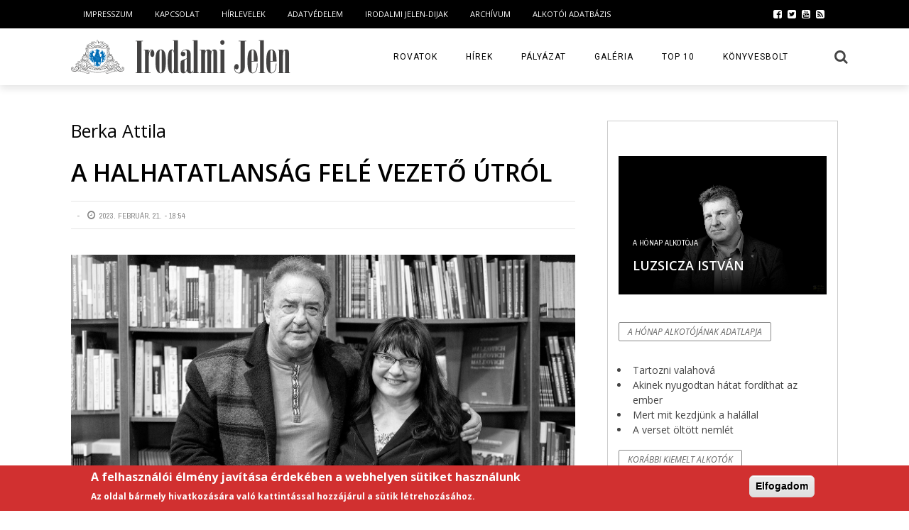

--- FILE ---
content_type: text/html; charset=UTF-8
request_url: https://www.irodalmijelen.hu/2023-feb-21-1954/halhatatlansag-fele-vezeto-utrol
body_size: 18376
content:



<!DOCTYPE html>
<html  lang="hu" dir="ltr" prefix="content: http://purl.org/rss/1.0/modules/content/  dc: http://purl.org/dc/terms/  foaf: http://xmlns.com/foaf/0.1/  og: http://ogp.me/ns#  rdfs: http://www.w3.org/2000/01/rdf-schema#  schema: http://schema.org/  sioc: http://rdfs.org/sioc/ns#  sioct: http://rdfs.org/sioc/types#  skos: http://www.w3.org/2004/02/skos/core#  xsd: http://www.w3.org/2001/XMLSchema# ">
<head>
<meta name="viewport" content="width=device-width, initial-scale=1"/>

<title>A halhatatlanság felé vezető útról - Irodalmi Jelen</title>
<meta charset="utf-8" />
<script async src="https://www.googletagmanager.com/gtag/js?id=UA-3742051-1"></script>
<script>window.dataLayer = window.dataLayer || [];function gtag(){dataLayer.push(arguments)};gtag("js", new Date());gtag("config", "UA-3742051-1", {"groups":"default","allow_ad_personalization_signals":false});</script>
<link rel="canonical" href="https://www.irodalmijelen.hu/2023-feb-21-1954/halhatatlansag-fele-vezeto-utrol" />
<meta http-equiv="content-language" content="hu-HU" />
<meta name="robots" content="index, follow" />
<meta name="generator" content="Drupal 9" />
<meta name="referrer" content="origin" />
<meta name="rights" content="Copyright Occident Media Kft." />
<meta name="description" content="Turczi István költői világáról jelent meg monográfia, a szerzője Horváth Kornélia, az MTA doktora. A komoly téma ellenére a könyvbemutatót könnyed és jó hangulat, „turczis” tréfák jellemezték. – Berka Attila beszámolója." />
<meta name="abstract" content="Művészeti tartalom az Irodalmi Jelen oldalának Helyszíni rovatból, A halhatatlanság felé vezető útról címmel." />
<meta name="keywords" content="Helyszíni könyvbemutató Turczi István, Horváth Kornélia, Tolvaj Zoltán, Falusi Márton, Gáspár Ferenc, Lutter Imre" />
<meta property="fb:admins" content="1187891611, 100000010003944, 100000013945150, 1030855565" />
<meta property="fb:app_id" content="281636445793025" />
<link rel="icon" href="/favicon.ico" />
<link rel="mask-icon" href="" />
<link rel="icon" sizes="16x16" href="/16ij.png" />
<link rel="icon" sizes="32x32" href="/32ij.png" />
<link rel="icon" sizes="96x96" href="/96ij.png" />
<link rel="icon" sizes="192x192" href="/192ij.png" />
<link rel="apple-touch-icon" href="/60ij.png" />
<link rel="apple-touch-icon" sizes="72x72" href="/72ij.png" />
<link rel="apple-touch-icon" sizes="76x76" href="/76ij.png" />
<link rel="apple-touch-icon" sizes="114x114" href="/114ij.png" />
<link rel="apple-touch-icon" sizes="120x120" href="/120ij.png" />
<link rel="apple-touch-icon" sizes="144x144" href="/144ij.png" />
<link rel="apple-touch-icon" sizes="152x152" href="/152ij.png" />
<link rel="apple-touch-icon" sizes="180x180" href="/180ij.png" />
<link rel="apple-touch-icon-precomposed" href="/57ij.png" />
<link rel="apple-touch-icon-precomposed" sizes="72x72" href="/72ij.png" />
<link rel="apple-touch-icon-precomposed" sizes="76x76" href="/76ij.png" />
<link rel="apple-touch-icon-precomposed" sizes="114x114" href="/114ij.png" />
<link rel="apple-touch-icon-precomposed" sizes="120x120" href="/120ij.png" />
<link rel="apple-touch-icon-precomposed" sizes="144x144" href="/144ij.png" />
<link rel="apple-touch-icon-precomposed" sizes="152x152" href="/152ij.png" />
<link rel="apple-touch-icon-precomposed" sizes="180x180" href="/180ij.png" />
<meta property="og:site_name" content="Irodalmi Jelen" />
<meta property="og:type" content="article" />
<meta property="og:url" content="https://www.irodalmijelen.hu/2023-feb-21-1954/halhatatlansag-fele-vezeto-utrol" />
<meta property="og:title" content="A halhatatlanság felé vezető útról" />
<meta property="og:description" content="Turczi István költői világáról jelent meg monográfia, a szerzője Horváth Kornélia, az MTA doktora. A komoly téma ellenére a könyvbemutatót könnyed és jó hangulat, „turczis” tréfák jellemezték. – Berka Attila beszámolója." />
<meta property="og:image:url" content="https://www.irodalmijelen.hu/sites/default/files/styles/image_1200x732/public/field/2023-02/2023-helyszini-berka-attila-halhatatlansag-fele-vezeto-utrol-29238-16602.jpg?itok=SdGhxTif" />
<meta property="og:image:type" content="image/jpeg" />
<meta property="og:image:width" content="220" />
<meta property="og:image:height" content="146" />
<meta property="og:updated_time" content="2023-02-28" />
<meta property="og:image:alt" content="A halhatatlanság felé vezető útról" />
<meta property="og:locale" content="hu_HU" />
<meta property="article:author" content="https://www.facebook.com/irodalmijelen/" />
<meta property="article:publisher" content="https://www.facebook.com/irodalmijelen/" />
<meta property="article:section" content="Helyszíni" />
<meta property="article:tag" content="könyvbemutató Turczi István" />
<meta property="article:tag" content="Horváth Kornélia" />
<meta property="article:tag" content="Tolvaj Zoltán" />
<meta property="article:tag" content="Falusi Márton" />
<meta property="article:tag" content="Gáspár Ferenc" />
<meta property="article:tag" content="Lutter Imre" />
<meta property="article:published_time" content="2023-02-21" />
<meta property="article:modified_time" content="2023-02-28" />
<meta name="msvalidate.01" content="04D7693C4531EBDB34CCC447E0D92E67" />
<meta name="google-site-verification" content="c-H69LgeexUT6ECGINCzbgmtwe2nLGGGyohI0lvWsds" />
<meta name="norton-safeweb-site-verification" content="5d0h7p0zcgvoq4sv92i4bq0zwc07nwa2s6tpz7v-8a0r5rz6w99mfajl75kwfgv2vvyi58ie88el6ccv9jf6sqjarx06txds-4268d1f8gahscn-cv0p76flzw8mdzbq" />
<meta name="twitter:card" content="summary_large_image" />
<meta name="twitter:site" content="@irodalmijelen" />
<meta name="twitter:description" content="Turczi István költői világáról jelent meg monográfia, a szerzője Horváth Kornélia, az MTA doktora. A komoly téma ellenére a könyvbemutatót könnyed és jó hangulat, „turczis” tréfák jellemezték. – Berka Attila beszámolója." />
<meta name="twitter:title" content="A halhatatlanság felé vezető útról" />
<meta name="twitter:site:id" content="1482192372" />
<meta name="twitter:creator" content="@irodalmijelen" />
<meta name="twitter:creator:id" content="@irodalmijelen" />
<meta name="twitter:url" content="https://www.irodalmijelen.hu/2023-feb-21-1954/halhatatlansag-fele-vezeto-utrol" />
<meta name="twitter:image:alt" content="A halhatatlanság felé vezető útról" />
<meta name="twitter:image:height" content="146" />
<meta name="twitter:image:width" content="220" />
<meta name="twitter:image" content="https://www.irodalmijelen.hu/sites/default/files/styles/medium/public/field/2023-02/2023-helyszini-berka-attila-halhatatlansag-fele-vezeto-utrol-29238-16602.jpg?itok=AXQJQVVH" />
<meta name="twitter:player:stream:content_type" content="video" />
<meta name="Generator" content="Drupal 9 (https://www.drupal.org); Commerce 2" />
<meta name="MobileOptimized" content="width" />
<meta name="HandheldFriendly" content="true" />
<meta name="viewport" content="width=device-width, initial-scale=1.0" />
<style>div#sliding-popup, div#sliding-popup .eu-cookie-withdraw-banner, .eu-cookie-withdraw-tab {background: #d13030} div#sliding-popup.eu-cookie-withdraw-wrapper { background: transparent; } #sliding-popup h1, #sliding-popup h2, #sliding-popup h3, #sliding-popup p, #sliding-popup label, #sliding-popup div, .eu-cookie-compliance-more-button, .eu-cookie-compliance-secondary-button, .eu-cookie-withdraw-tab { color: #ffffff;} .eu-cookie-withdraw-tab { border-color: #ffffff;}</style>
<script type="application/ld+json">{
    "@context": "https://schema.org",
    "@graph": [
        {
            "@type": "BlogPosting",
            "headline": "A halhatatlanság felé vezető útról",
            "name": "A halhatatlanság felé vezető útról",
            "about": [
                "\u003Cp\u003ETurczi István költői világáról jelent meg monográfia",
                "a szerzője Horváth Kornélia",
                "az MTA doktora. A komoly téma ellenére a könyvbemutatót könnyed és jó hangulat",
                "„turczis” tréfák jellemezték. – Berka Attila beszámolója.\u003C/p\u003E"
            ],
            "description": "\u003Cp\u003ETurczi István költői világáról jelent meg monográfia, a szerzője Horváth Kornélia, az MTA doktora. A komoly téma ellenére a könyvbemutatót könnyed és jó hangulat, „turczis” tréfák jellemezték. – Berka Attila beszámolója.\u003C/p\u003E",
            "datePublished": "2023-02-21",
            "dateModified": "2023-02-28",
            "author": {
                "@type": "Organization",
                "@id": "https://irodalmijelen.hu",
                "name": "Irodalmi Jelen",
                "url": "https://irodalmijelen.hu",
                "logo": {
                    "@type": "ImageObject",
                    "url": "/ij-schema-logo.png",
                    "width": "381",
                    "height": "58"
                }
            },
            "publisher": {
                "@type": "Organization",
                "@id": "Occident Media Kft.",
                "name": "Occident Media Kft"
            }
        }
    ]
}</script>
<script src="/sites/default/files/google_tag/irodalmi_jelen/google_tag.script.js?t9hzaj" defer></script>

<link rel="stylesheet" media="all" href="/sites/default/files/css/css_82P4Hg8EMbUUHm5KMfxz8jRxh05LmmRwd3wiIvgYowc.css" />
<link rel="stylesheet" media="all" href="https://cdnjs.cloudflare.com/ajax/libs/font-awesome/4.7.0/css/font-awesome.min.css" />
<link rel="stylesheet" media="all" href="/sites/default/files/css/css_UCd2bDyGcxNeCz6tAjShZorBD78IbAH9XbO8o8256cQ.css" />
<link rel="stylesheet" media="all" href="https://fonts.googleapis.com/css?family=Open+Sans%3A300%2C400%2C600%2C700%2C800%2C300italic%2C400italic%2C600italic%2C700italic%2C800italic%7CRoboto%3A100%2C300%2C400%2C500%2C700%2C900%2C100italic%2C300italic%2C400italic%2C500italic%2C700italic%2C900italic%7CArchivo+Narrow%3A400%2C700%2C400italic%2C700italic%7CVolkhov%3A400%2C700%2C400italic%2C700italic%7CLato%3A100%2C300%2C400%2C700%2C900%2C100italic%2C300italic%2C400italic%2C700italic%2C900italic&amp;#038;subset=latin-ext%2Clatin&amp;#038;ver=1453105434" />
<link rel="stylesheet" media="all" href="/sites/default/files/css/css_7kEVEvecljoVMsUumWb7ygnsiH0g7Lg9Ij-5GnCRHS0.css" />
<link rel="stylesheet" media="all" href="/sites/default/files/css/css_9eTbfpR_rTgl08oTR45u63nu4cWx5S9jWaxmjmVTpuY.css" />


  <script>
  window.fbAsyncInit = function() {
    FB.init({
      appId      : '{your-app-id}',
      cookie     : true,
      xfbml      : true,
      version    : '{api-version}'
    });
      
    FB.AppEvents.logPageView();   
      
  };

  (function(d, s, id){
     var js, fjs = d.getElementsByTagName(s)[0];
     if (d.getElementById(id)) {return;}
     js = d.createElement(s); js.id = id;
     js.src = "https://connect.facebook.net/en_US/sdk.js";
     fjs.parentNode.insertBefore(js, fjs);
   }(document, 'script', 'facebook-jssdk'));
</script>
<meta name="google-site-verification" content="c-H69LgeexUT6ECGINCzbgmtwe2nLGGGyohI0lvWsds" />
<meta name="norton-safeweb-site-verification" content="5d0h7p0zcgvoq4sv92i4bq0zwc07nwa2s6tpz7v-8a0r5rz6w99mfajl75kwfgv2vvyi58ie88el6ccv9jf6sqjarx06txds-4268d1f8gahscn-cv0p76flzw8mdzbq" />

</head>

<body >
<div id="page-wrap" class= 'wide'>
  <div id="main-mobile-menu">
	<div class="block">
		<div id="mobile-inner-header">
			<h3 class="menu-title">Irodalmi Jelen</h3>
			<a class="mobile-menu-close" href="#" title="Close"><i class="fa fa-long-arrow-left"></i></a> </div>
		    
  <div  class="top-menu">
                  
    <h3  class="menu-location-title">Információk</h3>
    
    <div id="mobile-top-menu" class="menu-top-menu-container">
      

              <ul class="menu">
                    <li class="menu-item">
        <a href="/node/41" data-drupal-link-system-path="node/41">Impresszum</a>
              </li>
                <li class="menu-item">
        <a href="/aszf" data-drupal-link-system-path="node/42">Á.SZ.F.</a>
              </li>
                <li class="menu-item">
        <a href="/adatvedelmi-iranyelvek" data-drupal-link-system-path="node/43">Adatvédelem</a>
              </li>
                <li class="menu-item">
        <a href="/ij-archivum" data-drupal-link-system-path="ij-archivum">Archívum</a>
              </li>
                <li class="menu-item">
        <a href="/kapcsolatfelvetel" data-drupal-link-system-path="node/24326">Kapcsolat</a>
              </li>
        </ul>
  

    </div>
  </div>


		    
  <div  class="main-menu">
                  
    <h3  class="menu-location-title">Tartalmak</h3>
    
    <div id="mobile-menu" class="menu-main-menu-container">
      

              <ul class="menu">
                    <li class="menu-item menu-item--expanded">
        <a href="">Rovatok</a>
                                <ul class="sub-menu">
                    <li class="menu-item">
        <a href="/taxonomy/term/3" data-drupal-link-system-path="taxonomy/term/3">Líra</a>
              </li>
                <li class="menu-item">
        <a href="/taxonomy/term/2" data-drupal-link-system-path="taxonomy/term/2">Epika</a>
              </li>
                <li class="menu-item">
        <a href="/taxonomy/term/4" data-drupal-link-system-path="taxonomy/term/4">Helyszíni</a>
              </li>
                <li class="menu-item">
        <a href="/taxonomy/term/21" data-drupal-link-system-path="taxonomy/term/21">Interjú</a>
              </li>
                <li class="menu-item">
        <a href="/kulcsszo/rovatok/kritika" data-drupal-link-system-path="taxonomy/term/20">Kritika</a>
              </li>
                <li class="menu-item">
        <a href="/novus" data-drupal-link-system-path="taxonomy/term/10824">Novus</a>
              </li>
                <li class="menu-item">
        <a href="/rovatok/essze" data-drupal-link-system-path="taxonomy/term/23">Esszé</a>
              </li>
                <li class="menu-item">
        <a href="/kulcsszo/rovatok/tarca" data-drupal-link-system-path="taxonomy/term/22">Tárca</a>
              </li>
                <li class="menu-item">
        <a href="/taxonomy/term/15" data-drupal-link-system-path="taxonomy/term/15">Debüt</a>
              </li>
                <li class="menu-item">
        <a href="/kulcsszo/rovatok/ij-szabadegyetem" data-drupal-link-system-path="taxonomy/term/11085">IJ-szabadegyetem</a>
              </li>
                <li class="menu-item">
        <a href="/kulcsszo/rovatok/lathatar" data-drupal-link-system-path="taxonomy/term/27">Láthatár</a>
              </li>
                <li class="menu-item">
        <a href="/taxonomy/term/1" data-drupal-link-system-path="taxonomy/term/1">Film és Hang</a>
              </li>
                <li class="menu-item">
        <a href="https://www.irodalmijelen.hu/kulcsszo/cimkek/fotomondo" title="Fotómondó">Fotómondó</a>
              </li>
                <li class="menu-item">
        <a href="/kulcsszo/rovatok/arboretum" data-drupal-link-system-path="taxonomy/term/57">Arborétum</a>
              </li>
                <li class="menu-item">
        <a href="/kulcsszo/rovatok/honap-alkotoja" data-drupal-link-system-path="taxonomy/term/51">A hónap alkotója</a>
              </li>
                <li class="menu-item">
        <a href="/kulcsszo/rovatok/lathatatlan-konyvtar" data-drupal-link-system-path="taxonomy/term/29">Láthatatlan könyvtár</a>
              </li>
                <li class="menu-item">
        <a href="/kulcsszo/rovatok/fontos-versek" data-drupal-link-system-path="taxonomy/term/8655">Fontos versek</a>
              </li>
                <li class="menu-item">
        <a href="/kulcsszo/rovatok/holt-koltok-tarsasaga" data-drupal-link-system-path="taxonomy/term/52">Holt költők társasága</a>
              </li>
                <li class="menu-item">
        <a href="/kulcsszo/rovatok/arany-janos-200" data-drupal-link-system-path="taxonomy/term/24">Arany János - 200</a>
              </li>
        </ul>
  
              </li>
                <li class="menu-item">
        <a href="/hirek" data-drupal-link-system-path="hirek">Hírek</a>
              </li>
                <li class="menu-item menu-item--expanded">
        <a href="/irodalmi-jelen-aktualis-palyazatok" data-drupal-link-system-path="node/27546">Pályázatok</a>
                                <ul class="sub-menu">
                    <li class="menu-item">
        <a href="/korabbi-palyazatok" data-drupal-link-system-path="node/24971">Korábbi pályázatok</a>
              </li>
        </ul>
  
              </li>
                <li class="menu-item">
        <a href="/kulcsszo/rovatok/galeria" data-drupal-link-system-path="taxonomy/term/59">Galéria</a>
              </li>
                <li class="menu-item">
        <a href="/kulcsszo/cimkek/top10" data-drupal-link-system-path="taxonomy/term/5413">TOP10</a>
              </li>
                <li class="menu-item">
        <a href="/konyvesbolt">Könyvesbolt</a>
              </li>
        </ul>
  

    </div>
  </div>


	</div>
</div>  <div id="page-inner-wrap">
    <a href="#main-content" class="visually-hidden focusable">
      Ugrás a tartalomra
    </a>
    <noscript><iframe src="https://www.googletagmanager.com/ns.html?id=GTM-MMVFBD3" height="0" width="0" style="display:none;visibility:hidden"></iframe></noscript>
      <div class="dialog-off-canvas-main-canvas" data-off-canvas-main-canvas>
    <div class="page-cover mobile-menu-close"></div>
<div class="bk-page-header">
  <div class="header-wrap header bk-header-90">
    <div class="top-bar">
      <div class="bkwrapper container">
        <div class="top-nav clearfix">
              
  <div id="top-menu"  class="menu-top-menu-container">
    
                  
    <h2 class="visually-hidden">Top menu</h2>
    
          

              <ul class="menu">
                    <li class="menu-item">
        <a href="/node/41" data-drupal-link-system-path="node/41">Impresszum</a>
              </li>
                <li class="menu-item">
        <a href="/kapcsolatfelvetel" data-drupal-link-system-path="node/24326">Kapcsolat</a>
              </li>
                <li class="menu-item">
        <a href="/hirlevel" data-drupal-link-system-path="node/24453">Hírlevelek</a>
              </li>
                <li class="menu-item">
        <a href="/adatvedelmi-iranyelvek" data-drupal-link-system-path="node/43">Adatvédelem</a>
              </li>
                <li class="menu-item">
        <a href="/2011-szep-17-1951/irodalmi-jelen-dijak" data-drupal-link-system-path="node/7414">Irodalmi Jelen-dijak</a>
              </li>
                <li class="menu-item">
        <a href="/ij-archivum" data-drupal-link-system-path="ij-archivum">Archívum</a>
              </li>
                <li class="menu-item">
        <a href="/alkotok" data-drupal-link-system-path="alkotok">Alkotói Adatbázis</a>
              </li>
        </ul>
  


  </div>


          <div class="header-social">
            <ul class="clearfix">
  <li class="social-icon fb"><a href="https://www.facebook.com/irodalmijelen/" target="_blank"><i class="fa fa-facebook-square"></i></a></li>
  <li class="social-icon twitter"><a href="https://twitter.com/irodalmijelen" target="_blank"><i class="fa fa-twitter-square"></i></a></li>
  <li class="social-icon youtube"><a href="#" target="_blank"><i class="fa fa-youtube-square"></i></a></li>
  <li class="social-icon rss"><a href="/rss.xml" target="_blank"><i class="fa fa-rss-square"></i></a></li>
</ul>
          </div>
        </div>
        <!--top-nav--> 
      </div>
    </div>
    <!--top-bar--> 
    <!-- nav open -->
    <nav class="main-nav">
      <div class="main-nav-inner bkwrapper container">
        <div class="main-nav-container clearfix">
          <div class="main-nav-wrap">
            <div class="mobile-menu-wrap"> <a class="mobile-nav-btn" id="nav-open-btn"><i class="fa fa-bars"></i></a> </div>
            <!-- logo open -->
                <div  class="logo"> 
	
     
	<a href="/"> <img src="/logo.svg" alt="Irodalmi Jelen"/> </a> 
</div>


            <!-- logo close -->
            
                

<div id="main-menu"  class="menu-main-menu-container">
            
  <h2 class="visually-hidden">Main navigation</h2>
  

                      <ul id="menu-main-menu-1"  class="menu">
                    
      <li class="menu-item menu-item--expanded">
        <a href="">Rovatok</a>
                                        <ul class="bk-sub-sub-menu">
                    
      <li class="menu-item menu-item--expanded">
        <a href="">Jelentős</a>
                                        <ul class="bk-sub-sub-menu">
                    
      <li class="menu-item">
        <a href="/taxonomy/term/3" data-drupal-link-system-path="taxonomy/term/3">Líra</a>
                              </li>
                
      <li class="menu-item">
        <a href="/taxonomy/term/2" data-drupal-link-system-path="taxonomy/term/2">Epika</a>
                              </li>
                
      <li class="menu-item">
        <a href="/kulcsszo/rovatok/kritika" data-drupal-link-system-path="taxonomy/term/20">Kritika</a>
                              </li>
                
      <li class="menu-item">
        <a href="/taxonomy/term/21" data-drupal-link-system-path="taxonomy/term/21">Interjú</a>
                              </li>
        </ul>
  
                      </li>
                
      <li class="menu-item menu-item--expanded">
        <a href="#nolink" title="" id="" name="" rel="" style="" target="" accesskey="">Jelenlét</a>
                                        <ul class="bk-sub-sub-menu">
                    
      <li class="menu-item">
        <a href="/novus" data-drupal-link-system-path="taxonomy/term/10824">Novus</a>
                              </li>
                
      <li class="menu-item">
        <a href="/taxonomy/term/4" data-drupal-link-system-path="taxonomy/term/4">Helyszíni</a>
                              </li>
                
      <li class="menu-item">
        <a href="/kulcsszo/rovatok/tarca" data-drupal-link-system-path="taxonomy/term/22">Tárca</a>
                              </li>
                
      <li class="menu-item">
        <a href="/taxonomy/term/15" data-drupal-link-system-path="taxonomy/term/15">Debüt</a>
                              </li>
        </ul>
  
                      </li>
                
      <li class="menu-item menu-item--expanded">
        <a href="" title="" id="" name="" rel="" style="" target="" accesskey="">Klepszidra</a>
                                        <ul class="bk-sub-sub-menu">
                    
      <li class="menu-item">
        <a href="/honap-alkotoja" data-drupal-link-system-path="node/24071">A hónap alkotója</a>
                              </li>
                
      <li class="menu-item">
        <a href="/kulcsszo/rovatok/lathatar" data-drupal-link-system-path="taxonomy/term/27">Láthatár</a>
                              </li>
                
      <li class="menu-item">
        <a href="/kulcsszo/rovatok/arboretum" data-drupal-link-system-path="taxonomy/term/57">Arborétum</a>
                              </li>
                
      <li class="menu-item">
        <a href="/kulcsszo/rovatok/ij-szabadegyetem" data-drupal-link-system-path="taxonomy/term/11085">IJ-szabadegyetem</a>
                              </li>
        </ul>
  
                      </li>
                
      <li class="menu-item">
        <a href="/rovatok/essze" data-drupal-link-system-path="taxonomy/term/23">Esszé</a>
                              </li>
                
      <li class="menu-item">
        <a href="/kulcsszo/rovatok/lathatatlan-konyvtar" data-drupal-link-system-path="taxonomy/term/29">Láthatatlan könyvtár</a>
                              </li>
                
      <li class="menu-item">
        <a href="/kulcsszo/rovatok/fontos-versek" data-drupal-link-system-path="taxonomy/term/8655">Fontos versek</a>
                              </li>
                
      <li class="menu-item">
        <a href="/kulcsszo/rovatok/holt-koltok-tarsasaga" data-drupal-link-system-path="taxonomy/term/52">Holt költők társasága</a>
                              </li>
                
      <li class="menu-item">
        <a href="/kulcsszo/rovatok/arany-janos-200" data-drupal-link-system-path="taxonomy/term/24">Arany János - 200</a>
                              </li>
                
      <li class="menu-item">
        <a href="/taxonomy/term/1" data-drupal-link-system-path="taxonomy/term/1">Film és Hang</a>
                              </li>
                
      <li class="menu-item">
        <a href="/kulcsszo/rovatok/vers-valosag" data-drupal-link-system-path="taxonomy/term/50">Vers és Valóság</a>
                              </li>
                
      <li class="menu-item">
        <a href="https://www.irodalmijelen.hu/kulcsszo/cimkek/fotomondo" title="Fotómondó">Fotómondó</a>
                              </li>
        </ul>
  
                      </li>
                
      <li class="menu-item">
        <a href="/hirek" data-drupal-link-system-path="hirek">Hírek</a>
                              </li>
                
      <li class="menu-item menu-item--expanded">
        <a href="/irodalmi-jelen-aktualis-palyazatok" data-drupal-link-system-path="node/27546">Pályázat</a>
                                        <ul class="bk-sub-sub-menu">
                    
      <li class="menu-item">
        <a href="/korabbi-palyazatok" data-drupal-link-system-path="node/24971">Korábbi pályázataink</a>
                              </li>
        </ul>
  
                      </li>
                
      <li class="menu-item">
        <a href="/kulcsszo/rovatok/galeria" title="Galériák az Irodalmi Jelenen" data-drupal-link-system-path="taxonomy/term/59">Galéria</a>
                              </li>
                
      <li class="menu-item">
        <a href="/kulcsszo/cimkek/top10" data-drupal-link-system-path="taxonomy/term/5413">TOP 10</a>
                              </li>
                
      <li class="menu-item menu-item--expanded">
        <a href="/konyvesbolt">Könyvesbolt</a>
                                        <ul class="bk-sub-sub-menu">
                    
      <li class="menu-item">
        <a href="/konyvesbolt/irodalmi-jelen-folyoirat" data-drupal-link-system-path="node/24769">Irodalmi Jelen folyóirat</a>
                              </li>
                
      <li class="menu-item">
        <a href="/konyvesbolt/konyvek" data-drupal-link-system-path="konyvesbolt/konyvek">Irodalmi Jelen könyvek</a>
                              </li>
                
      <li class="menu-item">
        <a href="/konyvesbolt/konyvek#ingyenes" data-drupal-link-system-path="konyvesbolt/konyvek">Ingyenes, támogatott kiadványok</a>
                              </li>
                
      <li class="menu-item">
        <a href="/aszf" data-drupal-link-system-path="node/42">Vásárlási feltételek</a>
                              </li>
                
      <li class="menu-item">
        <a href="/cart" data-drupal-link-system-path="cart">Kosaram</a>
                              </li>
        </ul>
  
                      </li>
        </ul>
  

  </div>

           
                
      


		  <div class="ajax-search-wrap">
<div id="ajax-form-search" class="ajax-search-icon">
  <a href="//irodalmijelen.hu/kereses" target="_blank"><i class="fa fa-search" aria-hidden="true"></i></a>
  </div>
</div>

	
  


          </div>
        </div>
      </div>
      <!-- main-nav-inner --> 
    </nav>
    <!-- nav close --> 
  </div>
</div>                            <div id="back-top"><i class="fa fa-long-arrow-up"></i></div>
  <!-- backtop close --> 
  <!--Content-->
  <div class="single-page bk-fullwidth">
        <div class="article-wrap bkwrapper container">
      <div class="row bk-in-single-page bksection">
              <div data-drupal-messages-fallback class="hidden"></div>


                <div class="main col-md-8">
              
   
<div class="article-content clearfix">
      <div class="s_header_wraper bk-standard-layout">
      <div class="s-post-header container">
        <div class="post-author">


		  Berka Attila
	</div>
        <h1 itemprop="headline">A halhatatlanság felé vezető útról</h1>
        <div class="meta">
          <div class="post-category"></div>
          
                    
          <div class="post-date"><i class="fa fa-clock-o"></i>2023. február. 21. - 18:54</div>          
        </div>
      </div>
    </div>
      <div class="gallery-wrap">
    <div id="bk-gallery-slider" class="flexslider">
      <ul class="slides">
                							 <li class="bk-gallery-item"><a class="zoomer" title="A halhatatlanság felé vezető útról" data-source="/sites/default/files/field/2023-02/2023-helyszini-berka-attila-halhatatlansag-fele-vezeto-utrol-29238-16602.jpg" href="/sites/default/files/field/2023-02/2023-helyszini-berka-attila-halhatatlansag-fele-vezeto-utrol-29238-16602.jpg"><img width="620" height="420" src="/sites/default/files/field/2023-02/2023-helyszini-berka-attila-halhatatlansag-fele-vezeto-utrol-29238-16602.jpg" class="attachment-bk620_420 size-bk620_420" alt="A halhatatlanság felé vezető útról" /></a></li>
              </ul>
    </div>
  </div>
  <div class="alcim"></div>
  


		  <p><span><span><em><span>Turczi István költői világáról jelent meg monográfia, a szerzője Horváth Kornélia, az MTA doktora. A komol<span>y </span>téma ellenére a könyvbemutatót könnyed és jó hangulat, „turczis” tréfák jellemezték. – Berka Attila beszámolója, Székelyhidi Zsolt fotói.</span></em></span></span></p>
<p><span><span><span>Mint az közismert, a halott költő a jó költő, amiből, persze, nem következik, hogy az élő költő a rossz költő, de az tény, egy még életben, sőt alkotóereje teljében lévő költőről monográfiát írni komoly kihívás. Az életmű épp folyamatában van, zajlik, lüktet. Tudós legyen tehát a talpán, aki ilyenre adja a fejét.</span></span></span></p>
<p><span><span><span>Horváth Kornélia habilitált egyetemi tanár, az MTA doktora megtette, ennek gyümölcseként megjelenhetett a <em>Turczi István költői világáról</em> című monográfia, amelynek február 16-án az Írók Boltjában volt a bemutatója. A kötet szerzőjén, Horváth Kornélián és a <em>szerzett</em>en, vagyis Turczi Istvánon kívül jelen volt még két pályatárs, Falusi Márton költő, irodalomtörténész és Tolvaj Zoltán költő, műfordító, továbbá, hogy a beszélgetés a lehetőségekhez mérten medrében maradjon, Lutter Imre előadóművész, a moderátor.</span></span></span></p>
<p><img alt="" data-entity-type="file" data-entity-uuid="8e3192dd-1658-49f6-ba9e-659789e02aff" height="966" src="https://irodalmijelen.hu/sites/default/files/cikkepek/Turczi-FalusiMarton-HK.jpg" width="1451" /></p>
<p class="text-align-center"><em>Horváth Kornélia és Falusi Márton</em></p>
<p><span><span><span>Az estet Gáspár Ferenc, a kiadó vezette fel azzal, hogy a jelenlegi nehéz körülmények között különösen örülnünk kell egy könyv megjelenésének, amivel nehéz lett volna nem egyetérteni, kivált, hogy normális időkben is ünnep egy-egy könyv megjelenése. (Mostanság viszont valóban csak annyit tehetünk, hogy bízunk benne: nem hasad tovább a világ…) Ráadásul a Coldwell Kiadó <em>Élő irodalom</em> című sorozata folytatódhatott így – Pósa Zoltán, Kontra Ferenc, Csontos János, Péntek Imre és Petőcz András mellé társult tehát Turczi István.</span></span></span></p>
<p><span><span><span>Akiről, pontosabban akinek munkásságáról nem először készült kötet, Horváth Kornélia előtt Kabdebó Lóránt, Szepes Erika, Vilcsek Béla szerzőként, Tarján Tamás, Radvánszky Anikó és Sütő Csaba András szerkesztőként vágott bele az élő költő (költészetének) boncolgatásába…</span></span></span></p>
<p><span><span><span>A telt ház – telt emelet – arra engedett következtetni, hogy itt valami olyasmi történik, ami valóban érdeklődésre tarthat számot, mondhatni, minden készen állt egy jó esthez.</span></span></span></p>
<p><img alt="" data-entity-type="file" data-entity-uuid="8659876d-0d51-406a-acf0-3aa4746f4266" height="966" src="https://irodalmijelen.hu/sites/default/files/cikkepek/Turczi-Gaspar.jpg" width="1451" /></p>
<p class="text-align-center"><em>Gáspár Ferenc, a Coldwell Könyvek kiadóvezetője</em></p>
<p><span><span><span>A könnyű kezdet után Lutter Imre kérdésére, hogy miért éppen Turczi Istvánnal foglalkozott, Horváth Kornélia elmondta<span>:</span> inspiratívnak, izgalmasnak tartja a költészetét, kivált szerves kapcsolódását a magyar és világirodalmi hagyományhoz. Beszélt arról, hogy bár első ránézésre heterogénnek tűnhet az eddig életmű, valójában egységes gondolkodásmód uralja, vagyis ilyen értelemben homogén, még ha e szó nem is a legpontosabb…</span></span></span></p>
<p><span><span><span>Turczi István nem tagadta meg önmagát, s egyik bonmot-jával nyitott: <em>Hallható vagyok? Kár, mert halhatatlan szeretnék lenni… </em>Aztán, persze, elmondta, hogy sokkal többet tud a költészetről, mint a saját költészetéről, és ez így van jól, hiszen az előbbivel foglalkozik, az utóbbit műveli, ezért leginkább biodíszletnek érkezett, hogy figyeljen, s tanuljon mindabból, ami elhangzik. Természetesen annak örült, hogy megtudhatta, három korszaka is van.</span></span></span></p>
<p><span><span><span>Tolvaj Zoltán költőtanítványi mivoltát nem megtagadva kapcsolódott a beszélgetésbe, és egy forgószínpadhoz hasonlította Turczi István költészetét, ezután pedig igyekezett megtalálni a megfelelő arányokat mesterére vonatkozóan a <em>Homo erectus,</em> a <em>Homo ludens</em> és a <em>Homo sapiens</em> között, derültséget okozván azzal, hogy az utolsót nevezte a legritkábban jellemzőnek…</span></span></span></p>
<p><img alt="" data-entity-type="file" data-entity-uuid="56baec00-0298-4fa8-8ff1-16bc421d4134" height="966" src="https://irodalmijelen.hu/sites/default/files/cikkepek/Turczi-TolvajZoltan-LutterImre.jpg" width="1451" /></p>
<p class="text-align-center"><em>Lutter Imre és Tolvaj Zoltán</em></p>
<p><span><span><span>Falusi Márton gondolatmenete lazán indult – ki tudhat többet a költőről<span>,</span> és ki a költészetéről (nem a költő) –, aztán egyre komolyabbá vált, végül olyan tételmondatokat hallhattunk, miszerint a könyv erénye, hogy az életmű kulcspontjaira fókuszál, közhelyektől és biankó megállapításoktól mentes, tehát tényleg Turczi István költészetéről szól, akinek életműve feltárja a magyar költészet gazdagságát.</span></span></span></p>
<p><span><span><span>Ekkorra érezhetően mindenki bemelegedett, és termékenyen csapongó beszélgetés alakult ki. Amikor Turczi István arról beszélt, hogy bizon<span>y</span> minden fiatal alkotónak át kell élnie azt a traumát, amikor rájön, hogy nem vele kezdődött a művészet<span>,</span> és nem is vele ér véget, a közönség fiatalabb tagjai felől <em>ilyen</em><em>,</em> idősebbjei felől <em>olyan</em> sóhajok hallatszottak, amikor pedig ehhez hozzátette, hogy márpedig egy költő akkor is ír, amikor nem ír, ez nem vasárnapi hobbi, hanem egész idős állapot, mindenki bólogatott.</span></span></span></p>
<p><span><span><span>Sokat lehetne még írni az estről, és még többet lehetne róla beszélni, de elsősorban mégiscsak a Turczi István költői világáról szóló monográfiát – közben szabad felfedezni közvetlenül a költői életművet is – kell elolvasni. Szerzője, Horváth Kornélia végső következtetése, hogy minden mindennel összefügg, amivel a jelenlévők is egyetértettek, természetesen. Turczi István másik bonmot-jával szólva: <em>Minden mindenbe belelóg</em>.</span></span></span></p>
<p class="text-align-right"><strong><span><span><span>Fotók: Székelyhidi Zsolt</span></span></span></strong></p>
<p> </p>
<p> </p>

	  
</div>
<!-- end article content -->
<!-- TAGS --><div class="s-tags">


		  <a href="/kulcsszo/cimkek/konyvbemutato" hreflang="hu">könyvbemutató</a>
	


		  <a href="/kulcsszo/szemelynevek/turczi-istvan" hreflang="hu">Turczi István</a>
		  <a href="/kulcsszo/szemelynevek/horvath-kornelia" hreflang="hu">Horváth Kornélia</a>
		  <a href="/kulcsszo/szemelynevek/tolvaj-zoltan" hreflang="hu">Tolvaj Zoltán</a>
		  <a href="/kulcsszo/szemelynevek/falusi-marton" hreflang="hu">Falusi Márton</a>
		  <a href="/kulcsszo/szemelynevek/gaspar-ferenc" hreflang="hu">Gáspár Ferenc</a>
		  <a href="/kulcsszo/szemelynevek/lutter-imre" hreflang="hu">Lutter Imre</a>
	</div>
<!-- SHARE BOX -->
<div class="bk-share-box-bottom">
  <div class="bk-share-box">
    <div class="share-box-wrap">
      <div class="share-box">
        <ul class="social-share">
          <li class="bk_facebook_share">
            <a onClick="window.open('http://www.facebook.com/sharer.php?u=https://www.irodalmijelen.hu:443/2023-feb-21-1954/halhatatlansag-fele-vezeto-utrol','Facebook','width=600,height=300,left='+(screen.availWidth/2-300)+',top='+(screen.availHeight/2-150)+''); return false;" href="http://www.facebook.com/sharer.php?u=https://www.irodalmijelen.hu:443/2023-feb-21-1954/halhatatlansag-fele-vezeto-utrol">
              <div class="share-item-icon"><i class="fa fa-facebook " title="Facebook"></i></div>
            </a>
          </li>
          <li class="bk_twitter_share">
            <a onClick="window.open('http://twitter.com/share?url=https://www.irodalmijelen.hu:443/2023-feb-21-1954/halhatatlansag-fele-vezeto-utrol&amp;text=A halhatatlanság felé vezető útról','Twitter share','width=600,height=300,left='+(screen.availWidth/2-300)+',top='+(screen.availHeight/2-150)+''); return false;" href="http://twitter.com/share?url=https://www.irodalmijelen.hu:443/2023-feb-21-1954/halhatatlansag-fele-vezeto-utrol&amp;text=A halhatatlanság felé vezető útról">
              <div class="share-item-icon"><i class="fa fa-twitter " title="Twitter"></i></div>
            </a>
          </li>

          <li class="bk_pinterest_share">
            <a href="javascript:void((function()%7Bvar%20e=document.createElement(&apos;script&apos;);e.setAttribute(&apos;type&apos;,&apos;text/javascript&apos;);e.setAttribute(&apos;charset&apos;,&apos;UTF-8&apos;);e.setAttribute(&apos;src&apos;,&apos;http://assets.pinterest.com/js/pinmarklet.js?r=&apos;+Math.random()*99999999);document.body.appendChild(e)%7D)());">
              <div class="share-item-icon"><i class="fa fa-pinterest " title="Pinterest"></i></div>
            </a>
          </li>
          <li class="bk_linkedin_share">
            <a onClick="window.open('http://www.linkedin.com/shareArticle?mini=true&amp;url=https://www.irodalmijelen.hu:443/2023-feb-21-1954/halhatatlansag-fele-vezeto-utrol','Linkedin','width=863,height=500,left='+(screen.availWidth/2-431)+',top='+(screen.availHeight/2-250)+''); return false;" href="http://www.linkedin.com/shareArticle?mini=true&amp;url=https://www.irodalmijelen.hu:443/2023-feb-21-1954/halhatatlansag-fele-vezeto-utrol">
              <div class="share-item-icon"><i class="fa fa-linkedin " title="Linkedin"></i></div>
            </a>
          </li>
        </ul>
      </div>
    </div>
   <div class="szavazas">


		  	<div class="votingapi-widgets fivestar">
	<form class="node-blog-post-29238-vote-field-szavazas__vote-vote-votingapi-fivestar-form vote-form" id="vote-form" data-drupal-selector="node-blog-post-29238-vote-field-szavazas-vote-vote-votingapi-fivestar-form" action="/2023-feb-21-1954/halhatatlansag-fele-vezeto-utrol" method="post" accept-charset="UTF-8">
  <div class="js-form-item form-item js-form-type-select form-item-value js-form-item-value form-no-label form-disabled">
        <select autocomplete="off" data-result-value="-1" data-vote-value="-1" data-style="fontawesome-stars-o" data-show-own-vote="false" disabled="disabled" data-drupal-selector="edit-value" id="edit-value" name="value" class="form-select"><option value="1">Gyenge</option><option value="2">Not so poor</option><option value="3">Átlag</option><option value="4">Jó</option><option value="5">Very good</option></select>
        </div>
<input autocomplete="off" data-drupal-selector="form-parzwv-earo9vgqaywcvx0ux2onvcdrwxkipl2ulgae" type="hidden" name="form_build_id" value="form-PaRzwv_eAro9vGqAYWCvx0ux2onVcdRWxKIpL2ULGaE" />
<input data-drupal-selector="edit-node-blog-post-29238-vote-field-szavazas-vote-vote-votingapi-fivestar-form" type="hidden" name="form_id" value="node_blog_post_29238_vote_field_szavazas__vote_vote_votingapi_fivestar_form" />
<input data-drupal-selector="edit-submit" type="submit" id="edit-submit--2" name="op" value="Mentés" class="button button--primary js-form-submit form-submit" />

</form>

	</div>


	</div> 
  </div>
</div>

<!-- NAV -->
<div class="s-post-nav clearfix">
    </div>
<!-- AUTHOR BOX -->
<div class="bk-author-box clearfix">
  <div class="bk-author-avatar"><img src="/sites/default/files/styles/thumbnail/public/pictures/2018-09/logo-negyzetes_0.png" alt="Irodalmi Jelen"></div>
  <div class="author-info">
    <h3>Irodalmi Jelen</h3>
    <p class="bk-author-bio">Az Irodalmi Jelen független online művészeti portál és folyóirat. Alapítva 2001-ben.</p>
    <div class="bk-author-page-contact">
                                        </div>
  </div>
</div>




      


		  <p>.</p>
	
  

        </div>
        
        <!--recommend-box --> 
                <!-- Sidebar -->
        <div class="sidebar col-md-4">
          <div class="sidebar-wrap stick" id="bk-single-sidebar">
            <div class="sidebar-wrap-inner">
                  
<aside class="views-element-container widget_slider widget" id="honapalkotoja">
  
    
      	<div>
	
	
	   	    <div class="views-field views-field-nothing"><span class="field-content"><li class="content_in">
	<div class='thumb hide-thumb'>  <a href="/kulcsszo/szemelynevek/luzsicza-istvan">  <img srcset="/sites/default/files/styles/max_650x650/public/2026-01/portre-szekelyhidi-zsolttol.jpg?itok=naD9t4w7 650w, /sites/default/files/styles/parallax/public/2026-01/portre-szekelyhidi-zsolttol.jpg?itok=quUaTxZh 1024w, /sites/default/files/styles/max_1300x1300/public/2026-01/portre-szekelyhidi-zsolttol.jpg?itok=KLruFqLL 1300w, /sites/default/files/styles/max_2600x2600/public/2026-01/portre-szekelyhidi-zsolttol.jpg?itok=irwKvKgr 1452w" sizes=" 1290px) 1290px, 100vw" src="/sites/default/files/styles/max_325x325/public/2026-01/portre-szekelyhidi-zsolttol.jpg?itok=_VSXsYyO" alt="Luzsicza István" typeof="Image" />

</a>
</div>
	<div class="post-c-wrap">
		<div class="meta">
			<div class="post-category">A hónap alkotója</div>
		</div>
		<h4 class="title">Luzsicza István</h4>
	</div>
	<a class="bk-cover-link" href="/honap-alkotoja"></a> 
</li>
</br>
<div class="readmore"><a href="/kulcsszo/szemelynevek/luzsicza-istvan">A hónap alkotójának adatlapja</a></div></span></div>

  	
  	
  	
	<p class="honapalkhead"></p>

	   	    <div class="views-field views-field-title"><span class="field-content"><a href="/2026-jan-27-0948/tartozni-valahova" hreflang="hu">Tartozni valahová</a></span></div>
    <div class="views-field views-field-title"><span class="field-content"><a href="/2026-jan-21-1114/akinek-nyugodtan-hatat-fordithat-ember" hreflang="hu">Akinek nyugodtan hátat fordíthat az ember</a></span></div>
    <div class="views-field views-field-title"><span class="field-content"><a href="/2026-jan-13-1257/mert-mit-kezdjunk-halallal" hreflang="hu">Mert mit kezdjünk a halállal</a></span></div>
    <div class="views-field views-field-title"><span class="field-content"><a href="/2026-jan-05-0954/verset-oltott-nemlet" hreflang="hu">A verset öltött nemlét</a></span></div>

  	
  	
  	
  	
<div class="readmore"><a href="//irodalmijelen.hu/honap-alkotoja#korabbialkotok">Korábbi kiemelt alkotók</a></div>

  	

	</div>


  </aside>

<aside id="hirdetes-blokk2" class="widget">
  
    
      


		  <!------------------------   darabokra4-800x1000   ------------------------><script type="text/javascript">
<!--//--><![CDATA[// ><!--

var bannersnack_embed = {"hash":"bv7jethrq","width":800,"height":1000,"t":1609746179,"userId":39066480,"responsive":true,"type":"html5"};

//--><!]]>
</script><script type="text/javascript" src="//cdn.bannersnack.com/iframe/embed.js"></script><p class="text-align-center" style="margin-bottom:13px"> </p>

	
  </aside>

<aside class="views-element-container widget_slider widget">
  
    <div class="widget-title-wrap">
    <div class="bk-header">
      <div class="widget-title">
        <h3>Aktuális havilap</h3>
      </div>
    </div>
  </div>
    
      	<div>
	
	
	   	    <div class="views-field views-field-nothing"><span class="field-content"><div class="small-post content_out clearfix">
	<div class="post-wrapper">
		<div class="thumb hide-thumb"><a href="/konyvesbolt/irodalmi-jelen-2026-januar">  <img src="/sites/default/files/styles/uc_product/public/konyvesbolt/2026-01/irodalmi-jelen-2026-januar-19954.jpg?itok=o7w3b8Br" width="300" height="450" alt="Irodalmi Jelen – 2026. január" loading="lazy" typeof="Image" />


</a></div>
		
		<div class="post-c-wrap">
			<h4 class="title">Irodalmi Jelen – 2026. január</h4>
		</div>
				<div class="excerpt">Tekintse meg az aktuális Irodalmi Jelen folyóiratának tartalomjegyzékét és vásárolja meg online a könyvesboltban.</div>
				<div class="readmore"><a href="/konyvesbolt/irodalmi-jelen-2026-januar">Tovább</a></div>
                               <div class="readmore"><a href="/konyvesbolt/irodalmi-jelen-folyoirat">Korábbi számok</a></div>
	</div>
</div></span></div>

  	
  	
  	
  	

	</div>


  </aside>

<aside class="views-element-container widget-bkads widget">
  
    
      	<div>
	
	<p><a href="//www.irodalmijelen.hu/trianon100"><img alt="Trianon100" data-entity-type="file" data-entity-uuid="f108e903-d63d-4d9b-9be6-013659f30ad0" height="auto" src="//www.irodalmijelen.hu/sites/default/files/inline-images/trianon-logo_0.jpg" width="100%" /></a></p>

	   	    <div class="views-field views-field-nothing"><span class="field-content"><li><a href="/2020-szep-16-0034/latogatok-kastelyban">Szőcs Géza : Látogatók a kastélyban <a></li></span></div>

  	
  	
  	
  	

	</div>


  </aside>

<aside class="views-element-container widget_slider widget" id="hirek">
  
    
      	<div>
	
	<div class="widget-title-wrap">
<div class="bk-header">
<div class="widget-title">
<h3><a href="//irodalmijelen.hu/hirek">Hírek</a></h3>
</div>
</div>
</div>

	   	    <div class="views-field views-field-title"><span class="field-content hirlista"><a href="/hirek/kerenyi-gracia-centenarium-alkalmabol-megjelent-kotetet-mutatjak-be-bab-galeriaban" hreflang="hu">A Kerényi Grácia-centenárium alkalmából megjelent kötetet mutatják be a BAB Galériában</a></span></div>
    <div class="views-field views-field-title"><span class="field-content hirlista"><a href="/hirek/atadtak-zelk-zoltan-dijat" hreflang="hu">Átadták a Zelk Zoltán-díjat</a></span></div>
    <div class="views-field views-field-title"><span class="field-content hirlista"><a href="/hirek/tit-vaci-mihaly-irodalmi-szinpada-140-eve-szuletett-kosztolanyi-dezso-verseibol-rendez" hreflang="hu">A TIT Váci Mihály Irodalmi Színpada a 140 éve született Kosztolányi Dezső verseiből rendez előadást</a></span></div>
    <div class="views-field views-field-title"><span class="field-content hirlista"><a href="/hirek/hatartalan-edessegek-sajto-konyvbemutato" hreflang="hu">Határtalan édességek – sajtó- és könyvbemutató</a></span></div>
    <div class="views-field views-field-title"><span class="field-content hirlista"><a href="/hirek/deak-sarosi-laszlo-uj-konyvenek-bemutatoja-oszk-ban" hreflang="hu">Deák-Sárosi László új könyvének bemutatója az OSZK-ban</a></span></div>
    <div class="views-field views-field-title"><span class="field-content hirlista"><a href="/hirek/cedrus-muveszeti-alapitvany-versertelmezo-palyazatanak-nyertesei" hreflang="hu">A Cédrus Művészeti Alapítvány versértelmező pályázatának nyertesei</a></span></div>

  	
  	
  	
  	

	</div>


  </aside>

<aside class="widget">
  
    
      


		  <p><a href="https://tegnap.ma/"><img alt="ma" data-entity-type="file" data-entity-uuid="da47a584-7f46-4cb5-bc47-9d6e96ed3eae" src="//irodalmijelen.hu/sites/default/files/inline-images/tegnap.jpg" class="align-center" /></a></p>

	
  </aside>

<aside class="views-element-container widget">
  
    <div class="widget-title-wrap">
    <div class="bk-header">
      <div class="widget-title">
        <h3><a href="/taxonomy/term/11816/">Pszichologosz</a></h3>
      </div>
    </div>
  </div>
    
      	<div>
	
			<ul class="list post-list clearfix">
			    <li class="small-post content_out clearfix">
	<div class="post-wrapper">
		<div class="thumb hide-thumb">
			  <a href="/2026-jan-12-0155/jelentesadas-kognitiv-torzitasok-szerepe-emberi-megertesben" hreflang="hu"><img src="/sites/default/files/styles/image_150x100/public/field/2026-01/2026-pszichologosz-kassay-sara-jelentesadas-kognitiv-torzitasok-szerepe-emberi-megertesben-31110.jpg?itok=YXnPokfA" width="150" height="100" alt="" loading="lazy" typeof="Image" />

</a>
 
		</div>
		
		<div class="post-c-wrap">
			<h4 class="title"><a href="/2026-jan-12-0155/jelentesadas-kognitiv-torzitasok-szerepe-emberi-megertesben" hreflang="hu">Jelentésadás és kognitív torzítások szerepe az emberi megértésben </a></h4>
		</div>
	</div>
</li>
    <li class="small-post content_out clearfix">
	<div class="post-wrapper">
		<div class="thumb hide-thumb">
			  <a href="/2025-dec-18-1547/vitrin" hreflang="hu"><img src="/sites/default/files/styles/image_150x100/public/field/2025-12/2025-lira-dorozsmai-szabo-eszter-vitrin-31081-19900.jpg?itok=wLQpi8Bd" width="150" height="100" alt="" loading="lazy" typeof="Image" />

</a>
 
		</div>
		
		<div class="post-c-wrap">
			<h4 class="title"><a href="/2025-dec-18-1547/vitrin" hreflang="hu">Vitrin</a></h4>
		</div>
	</div>
</li>

		</ul>
	

	</div>


  </aside>

<aside class="views-element-container widget">
  
    <div class="widget-title-wrap">
    <div class="bk-header">
      <div class="widget-title">
        <h3><a href="/taxonomy/term/11648/">Fotómondó</a></h3>
      </div>
    </div>
  </div>
    
      	<div>
	
			<ul class="list post-list clearfix">
			    <li class="small-post content_out clearfix">
	<div class="post-wrapper">
		<div class="thumb hide-thumb">
			  <a href="/2025-aug-13-0106/kiserlet" hreflang="hu"><img src="/sites/default/files/styles/image_150x100/public/field/2025-08/2025-lira-szekelyhidi-zsolt-mehes-karoly-kiserlet-30919-19588.jpg?itok=4Nq9syCz" width="150" height="100" alt="" loading="lazy" typeof="Image" />

</a>
 
		</div>
		
		<div class="post-c-wrap">
			<h4 class="title"><a href="/2025-aug-13-0106/kiserlet" hreflang="hu">Kísérlet</a></h4>
		</div>
	</div>
</li>
    <li class="small-post content_out clearfix">
	<div class="post-wrapper">
		<div class="thumb hide-thumb">
			  <a href="/2025-jul-07-1525/ablakban" hreflang="hu"><img src="/sites/default/files/styles/image_150x100/public/field/2025-07/2025-lira-jancso-lula-ablakban-30889-19539.jpg?itok=Xmvqvnec" width="150" height="100" alt="" loading="lazy" typeof="Image" />

</a>
 
		</div>
		
		<div class="post-c-wrap">
			<h4 class="title"><a href="/2025-jul-07-1525/ablakban" hreflang="hu">Ablakban</a></h4>
		</div>
	</div>
</li>

		</ul>
	

	</div>


  </aside>

<aside class="widget">
  
    
      


		  <p><a href="https://orszagut.com/"><img alt="" data-entity-type="file" data-entity-uuid="a7d2eb99-6697-4b63-8499-4d35d7bd6fe4" height="auto" src="//irodalmijelen.hu/sites/default/files/cikkepek/Irodalmijelen_orszagut.jpg" width="100%" /></a></p>

	
  </aside>

<aside class="views-element-container widget_slider widget" id="konyvajanlo">
  
    <div class="widget-title-wrap">
    <div class="bk-header">
      <div class="widget-title">
        <h3>Könyvajánló</h3>
      </div>
    </div>
  </div>
    
      	<div>
	
	<div class="flexslider">
		<ul class="slides">
			    <li class="content_in">
	<div class='thumb hide-thumb'><a href="/konyvesbolt/boszormenyi-zoltan-fellazadt-szavak">  <img src="/sites/default/files/styles/uc_product/public/konyvesbolt/2023-05/boszormenyi-zoltan-fellazadt-szavak-16909.jpg?itok=bXSdgyvU" width="300" height="450" alt="Böszörményi Zoltán: Fellázadt szavak" loading="lazy" typeof="Image" />


 </a></div>   
	<div class="post-c-wrap">
		<h5 class="title"></h5>
		<h4 class="title"><a href="/konyvesbolt/boszormenyi-zoltan-fellazadt-szavak">Böszörményi Zoltán: Fellázadt szavak</a></h4>
	</div>
	<a class="bk-cover-link" href="/konyvesbolt/boszormenyi-zoltan-fellazadt-szavak"></a> 
</li>
    <li class="content_in">
	<div class='thumb hide-thumb'><a href="/konyvesbolt/sovargas-0">  <img src="/sites/default/files/styles/uc_product/public/konyvesbolt/2022-04/sovargas-12864.jpg?itok=5c4FaeWB" width="300" height="450" alt="Sóvárgás" loading="lazy" typeof="Image" />


 </a></div>   
	<div class="post-c-wrap">
		<h5 class="title">Böszörményi Zoltán</h5>
		<h4 class="title"><a href="/konyvesbolt/sovargas-0">Sóvárgás</a></h4>
	</div>
	<a class="bk-cover-link" href="/konyvesbolt/sovargas-0"></a> 
</li>
    <li class="content_in">
	<div class='thumb hide-thumb'><a href="/konyvesbolt/ha-elfogy-feny-0">  <img src="/sites/default/files/styles/uc_product/public/konyvesbolt/2022-04/ha-elfogy-feny-12545.jpg?itok=cvNegSmn" width="300" height="450" alt="Ha elfogy a fény" loading="lazy" typeof="Image" />


 </a></div>   
	<div class="post-c-wrap">
		<h5 class="title">Király Farkas</h5>
		<h4 class="title"><a href="/konyvesbolt/ha-elfogy-feny-0">Ha elfogy a fény</a></h4>
	</div>
	<a class="bk-cover-link" href="/konyvesbolt/ha-elfogy-feny-0"></a> 
</li>
    <li class="content_in">
	<div class='thumb hide-thumb'><a href="/konyvesbolt/milicistak-puccsistak-terroristak">  <img src="/sites/default/files/styles/uc_product/public/konyvesbolt/2022-04/milicistak-puccsistak-terroristak-14085.jpg?itok=XvIlGZRQ" width="300" height="450" alt="Milicisták, puccsisták, terroristák" loading="lazy" typeof="Image" />


 </a></div>   
	<div class="post-c-wrap">
		<h5 class="title">Kántás Balázs</h5>
		<h4 class="title"><a href="/konyvesbolt/milicistak-puccsistak-terroristak">Milicisták, puccsisták, terroristák</a></h4>
	</div>
	<a class="bk-cover-link" href="/konyvesbolt/milicistak-puccsistak-terroristak"></a> 
</li>
    <li class="content_in">
	<div class='thumb hide-thumb'><a href="/konyvesbolt/boszormenyi-zoltan-mig-gondolom-hogy-letezem">  <img src="/sites/default/files/styles/uc_product/public/konyvesbolt/2023-01/boszormenyi-zoltan-mig-gondolom-hogy-letezem-16410.jpg?itok=P16KCGxM" width="300" height="450" alt="Böszörményi Zoltán: Míg gondolom, hogy létezem" loading="lazy" typeof="Image" />


 </a></div>   
	<div class="post-c-wrap">
		<h5 class="title"></h5>
		<h4 class="title"><a href="/konyvesbolt/boszormenyi-zoltan-mig-gondolom-hogy-letezem">Böszörményi Zoltán: Míg gondolom, hogy létezem</a></h4>
	</div>
	<a class="bk-cover-link" href="/konyvesbolt/boszormenyi-zoltan-mig-gondolom-hogy-letezem"></a> 
</li>
    <li class="content_in">
	<div class='thumb hide-thumb'><a href="/konyvesbolt/petho-lorand-tavolodo-orszag">  <img src="/sites/default/files/styles/uc_product/public/konyvesbolt/2023-05/petho-lorand-tavolodo-orszag-16906.jpg?itok=ep5cJAtK" width="300" height="450" alt="Pethő Lorand: Távolodó ország" loading="lazy" typeof="Image" />


 </a></div>   
	<div class="post-c-wrap">
		<h5 class="title"></h5>
		<h4 class="title"><a href="/konyvesbolt/petho-lorand-tavolodo-orszag">Pethő Lorand: Távolodó ország</a></h4>
	</div>
	<a class="bk-cover-link" href="/konyvesbolt/petho-lorand-tavolodo-orszag"></a> 
</li>
    <li class="content_in">
	<div class='thumb hide-thumb'><a href="/konyvesbolt/batorligeti-maria-aldas">  <img src="/sites/default/files/styles/uc_product/public/konyvesbolt/2025-06/batorligeti-maria-aldas-19447.jpg?itok=zUnsgcIH" width="300" height="450" alt="Bátorligeti Mária: Az áldás" loading="lazy" typeof="Image" />


 </a></div>   
	<div class="post-c-wrap">
		<h5 class="title"></h5>
		<h4 class="title"><a href="/konyvesbolt/batorligeti-maria-aldas">Bátorligeti Mária: Az áldás</a></h4>
	</div>
	<a class="bk-cover-link" href="/konyvesbolt/batorligeti-maria-aldas"></a> 
</li>
    <li class="content_in">
	<div class='thumb hide-thumb'><a href="/konyvesbolt/kenguruk-koruton-epub">  <img src="/sites/default/files/styles/uc_product/public/konyvesbolt/2022-04/kenguruk-koruton-epub-14997.jpeg?itok=GJuVPk-d" width="300" height="450" alt="Kenguruk a Körúton (epub)" loading="lazy" typeof="Image" />


 </a></div>   
	<div class="post-c-wrap">
		<h5 class="title"></h5>
		<h4 class="title"><a href="/konyvesbolt/kenguruk-koruton-epub">Kenguruk a Körúton (epub)</a></h4>
	</div>
	<a class="bk-cover-link" href="/konyvesbolt/kenguruk-koruton-epub"></a> 
</li>
    <li class="content_in">
	<div class='thumb hide-thumb'><a href="/konyvesbolt/pesty-frigyes-nevgyujtemenye-arad-zarand-megyek-1864-1865">  <img src="/sites/default/files/styles/uc_product/public/konyvesbolt/2022-04/pesty-frigyes-nevgyujtemenye-arad-zarand-megyek-1864-1865-15412.jpg?itok=DKxDUa1X" width="300" height="450" alt="PESTY FRIGYES  NÉVGYŰJTEMÉNYE – Arad és Zaránd  megyék  1864–1865" loading="lazy" typeof="Image" />


 </a></div>   
	<div class="post-c-wrap">
		<h5 class="title"></h5>
		<h4 class="title"><a href="/konyvesbolt/pesty-frigyes-nevgyujtemenye-arad-zarand-megyek-1864-1865">PESTY FRIGYES  NÉVGYŰJTEMÉNYE – Arad és Zaránd  megyék  1864–1865</a></h4>
	</div>
	<a class="bk-cover-link" href="/konyvesbolt/pesty-frigyes-nevgyujtemenye-arad-zarand-megyek-1864-1865"></a> 
</li>
    <li class="content_in">
	<div class='thumb hide-thumb'><a href="/konyvesbolt/ot-perc">  <img src="/sites/default/files/styles/uc_product/public/konyvesbolt/2022-04/ot-perc-13967.jpg?itok=bJC1wkHE" width="300" height="450" alt="Öt perc" loading="lazy" typeof="Image" />


 </a></div>   
	<div class="post-c-wrap">
		<h5 class="title"></h5>
		<h4 class="title"><a href="/konyvesbolt/ot-perc">Öt perc</a></h4>
	</div>
	<a class="bk-cover-link" href="/konyvesbolt/ot-perc"></a> 
</li>
    <li class="content_in">
	<div class='thumb hide-thumb'><a href="/konyvesbolt/boszormenyi-zoltan-regal">  <img src="/sites/default/files/styles/uc_product/public/konyvesbolt/2022-06/regal-15677.jpg?itok=vplpXyNA" width="300" height="450" alt="Böszörményi Zoltán: Regál" loading="lazy" typeof="Image" />


 </a></div>   
	<div class="post-c-wrap">
		<h5 class="title"></h5>
		<h4 class="title"><a href="/konyvesbolt/boszormenyi-zoltan-regal">Böszörményi Zoltán: Regál</a></h4>
	</div>
	<a class="bk-cover-link" href="/konyvesbolt/boszormenyi-zoltan-regal"></a> 
</li>
    <li class="content_in">
	<div class='thumb hide-thumb'><a href="/konyvesbolt/darabokra-tepve">  <img src="/sites/default/files/styles/uc_product/public/konyvesbolt/2022-04/darabokra-tepve-13537.jpg?itok=_611crUx" width="300" height="450" alt="Darabokra tépve" loading="lazy" typeof="Image" />


 </a></div>   
	<div class="post-c-wrap">
		<h5 class="title">Böszörményi Zoltán</h5>
		<h4 class="title"><a href="/konyvesbolt/darabokra-tepve">Darabokra tépve</a></h4>
	</div>
	<a class="bk-cover-link" href="/konyvesbolt/darabokra-tepve"></a> 
</li>
    <li class="content_in">
	<div class='thumb hide-thumb'><a href="/konyvesbolt/boszormenyi-zoltan-legszebb-versei">  <img src="/sites/default/files/styles/uc_product/public/konyvesbolt/2024-06/boszormenyi-zoltan-legszebb-versei-18331.jpg?itok=GIG2EX4n" width="300" height="450" alt="Böszörményi Zoltán legszebb versei" loading="lazy" typeof="Image" />


 </a></div>   
	<div class="post-c-wrap">
		<h5 class="title"></h5>
		<h4 class="title"><a href="/konyvesbolt/boszormenyi-zoltan-legszebb-versei">Böszörményi Zoltán legszebb versei</a></h4>
	</div>
	<a class="bk-cover-link" href="/konyvesbolt/boszormenyi-zoltan-legszebb-versei"></a> 
</li>
    <li class="content_in">
	<div class='thumb hide-thumb'><a href="/konyvesbolt/viragasszony">  <img src="/sites/default/files/styles/uc_product/public/konyvesbolt/2022-04/viragasszony-15410.jpg?itok=9NBZ1-vM" width="300" height="450" alt="Virágasszony" loading="lazy" typeof="Image" />


 </a></div>   
	<div class="post-c-wrap">
		<h5 class="title">Pongrácz P. Mária</h5>
		<h4 class="title"><a href="/konyvesbolt/viragasszony">Virágasszony</a></h4>
	</div>
	<a class="bk-cover-link" href="/konyvesbolt/viragasszony"></a> 
</li>
    <li class="content_in">
	<div class='thumb hide-thumb'><a href="/konyvesbolt/hetfolyo-hetcsillag-rovaskronika-legosibb-retege">  <img src="/sites/default/files/styles/uc_product/public/konyvesbolt/2022-07/hetfolyo-hetcsillag-rovaskronika-legosibb-retege-15847.jpg?itok=6B9CsJsh" width="300" height="450" alt="Mandics György: Hétfolyó, hétcsillag" loading="lazy" typeof="Image" />


 </a></div>   
	<div class="post-c-wrap">
		<h5 class="title">Mandics György</h5>
		<h4 class="title"><a href="/konyvesbolt/hetfolyo-hetcsillag-rovaskronika-legosibb-retege">Hétfolyó, hétcsillag – a rováskrónika legősibb rétege </a></h4>
	</div>
	<a class="bk-cover-link" href="/konyvesbolt/hetfolyo-hetcsillag-rovaskronika-legosibb-retege"></a> 
</li>
    <li class="content_in">
	<div class='thumb hide-thumb'><a href="/konyvesbolt/czilli-aranka-kessel-villaval">  <img src="/sites/default/files/styles/uc_product/public/konyvesbolt/2022-04/kessel-villaval-15409.jpg?itok=BA1PfvnA" width="300" height="450" alt="Késsel és villával" loading="lazy" typeof="Image" />


 </a></div>   
	<div class="post-c-wrap">
		<h5 class="title"></h5>
		<h4 class="title"><a href="/konyvesbolt/czilli-aranka-kessel-villaval">Czilli Aranka: Késsel és villával</a></h4>
	</div>
	<a class="bk-cover-link" href="/konyvesbolt/czilli-aranka-kessel-villaval"></a> 
</li>
    <li class="content_in">
	<div class='thumb hide-thumb'><a href="/konyvesbolt/vascsoves-atya-legendariuma">  <img src="/sites/default/files/styles/uc_product/public/konyvesbolt/2022-04/vascsoves-atya-legendariuma-15490.jpg?itok=W5mFWc10" width="300" height="450" alt="A Vascsöves Atya legendáriuma" loading="lazy" typeof="Image" />


 </a></div>   
	<div class="post-c-wrap">
		<h5 class="title">Rónai Balázs Zoltán</h5>
		<h4 class="title"><a href="/konyvesbolt/vascsoves-atya-legendariuma">A Vascsöves Atya legendáriuma</a></h4>
	</div>
	<a class="bk-cover-link" href="/konyvesbolt/vascsoves-atya-legendariuma"></a> 
</li>
    <li class="content_in">
	<div class='thumb hide-thumb'><a href="/konyvesbolt/mandola-tortenete">  <img src="/sites/default/files/styles/uc_product/public/konyvesbolt/2022-04/mandola-tortenete-14109.jpg?itok=PVU2DLLI" width="300" height="450" alt="Mandola története" loading="lazy" typeof="Image" />


 </a></div>   
	<div class="post-c-wrap">
		<h5 class="title">Bene Zoltán</h5>
		<h4 class="title"><a href="/konyvesbolt/mandola-tortenete">Mandola története</a></h4>
	</div>
	<a class="bk-cover-link" href="/konyvesbolt/mandola-tortenete"></a> 
</li>
    <li class="content_in">
	<div class='thumb hide-thumb'><a href="/konyvesbolt/szakacs-istvan-peter-boszorkanykor">  <img src="/sites/default/files/styles/uc_product/public/konyvesbolt/2024-06/szakacs-istvan-peter-boszorkanykor-18334.jpg?itok=-LxvHYQV" width="300" height="450" alt="Szakács István Péter: Boszorkánykör" loading="lazy" typeof="Image" />


 </a></div>   
	<div class="post-c-wrap">
		<h5 class="title"></h5>
		<h4 class="title"><a href="/konyvesbolt/szakacs-istvan-peter-boszorkanykor">Szakács István Péter: Boszorkánykör</a></h4>
	</div>
	<a class="bk-cover-link" href="/konyvesbolt/szakacs-istvan-peter-boszorkanykor"></a> 
</li>
    <li class="content_in">
	<div class='thumb hide-thumb'><a href="/konyvesbolt/meggyotort-valosag">  <img src="/sites/default/files/styles/uc_product/public/konyvesbolt/2022-04/meggyotort-valosag-13776.jpg?itok=x48-b6sC" width="300" height="450" alt="Meggyötört valóság" loading="lazy" typeof="Image" />


 </a></div>   
	<div class="post-c-wrap">
		<h5 class="title">Bodó Barna</h5>
		<h4 class="title"><a href="/konyvesbolt/meggyotort-valosag">Meggyötört valóság</a></h4>
	</div>
	<a class="bk-cover-link" href="/konyvesbolt/meggyotort-valosag"></a> 
</li>

		</ul>
	</div>

	</div>


  </aside>

<aside class="widget-bkads widget">
  
    
      


		  <p><a href="https://www.aradimagyarszinhaz.ro" target="_blank"><img alt="Aradi Magyar Színház" height="auto" src="https://nyugatijelen.com/sites/default/files/images/inline-images/aradi-magyar-szinhaz.svg" width="100%" /></a></p>

	
  </aside>


            </div>
          </div>
        </div>
              </div>
    </div>
  </div>
      

  <div class="widget-bkads">
    
        
          
      </div>




<!--End Content-->

<div class="footer footer-2">
  <div class="footer-content bkwrapper clearfix container">
    <div class="row">
      <div class="footer-sidebar col-md-4">
            
<aside class="widget_latest_posts widget">
  
    
      


		  <div class="textwidget">
<p>         <span style="text-align: left;"><img alt="Irodalmi Jelen" data-entity-type="" data-entity-uuid="" height="154" src="//irodalmijelen.hu/themes/custom/re/logo-feher.svg" width="241" /></span></p>
<p><strong>Irodalmi Jelen </strong>– művészeti portál és folyóirat. </p>
<ul style="text-align: left; margin-top: 30px;">
<li style="margin-bottom: 7px;"><strong>Szerkesztőség és kiadó:</strong></li>
<li>
<p>Művészeti és Irodalmi Jelen Kft. <br />
	Adószám: 24087058-2-42<br />
	1081 Budapest, Rákóczi út 59. 3/5<br />
	• 310085 Arad, M. Eminescu 55–57.<br />
	• <a href="tel:0040257280751">+40 257-280-751</a>, <a href="tel:0040257280596">+40 257-280-596</a></p>
</li>
<li style="margin-bottom: 7px;"><strong>Kiadásért felelős személy: </strong><br />
	Böszörményi Zoltán</li>
<li style="margin-bottom: 7px;"><strong>Szerkesztésért felelős személy:</strong> <br />
	Böszörményi Zoltán</li>
<li><a href="mailto:ij@irodalmijelen.hu">ij@irodalmijelen.hu</a></li>
</ul>
</div>

	
  </aside>


      </div>
      <div class="footer-sidebar col-md-4">
            
<aside class="widget">
  
    
      


		  <p><img alt="" data-entity-type="file" data-entity-uuid="001b231b-ef2d-4443-a682-a1396fcc2e64" height="auto" src="https://www.irodalmijelen.hu/sites/default/files/cikkepek/nka_2024.jpg" width="100%" /></p>
<p class="text-align-center">Az Irodalmi Jelen online megjelenését a Nemzeti Kulturális Alap támogatja.</p>
<p><a href="https://mti.hu" target="_blank"><img alt="Magyar Távirati Iroda" height="auto" src="//irodalmijelen.hu/sites/default/files/inline-images/mti-logo.png" title="Magyar Távirati Iroda" width="100%" /></a></p>
<div class="col-md-6"><a href="https://kmtg.hu/" target="_blank"><img alt="Előretolt Helyőrség Íróakadémia" height="auto" src="//irodalmijelen.hu/sites/default/files/inline-images/KMTG-logo-white.png" title="Előretolt Helyőrség Íróakadémia" width="100%" /></a></div>
<div class="row">
<div class="col-md-6">
<p class="text-align-center"><img alt="Kulturális és Innovációs Hivatal" data-entity-type="file" data-entity-uuid="7c7af9cb-89b1-4609-b0ad-86a3a36cd640" height="auto" src="//irodalmijelen.hu/sites/default/files/inline-images/kim-logo.png" title="Kulturális és Innovációs Hivatal" width="100%" /></p>
<p class="text-align-center">A KMTG szerzőit műveik létrehozásában és kiadásában a Kulturális és Innovációs Minisztérium támogatta. </p>
</div>
</div>

	
  </aside>


      </div>
      <div class="footer-sidebar col-md-4">
            
<aside class="widget_flickr widget">
  
    <div class="widget-title-wrap">
    <div class="bk-header">
      <div class="widget-title">
        <h3>Legújabb galéria</h3>
      </div>
    </div>
  </div>
    
      <ul id="flickr-5708711ee1be7" class="flickr clearfix" data-id="156781202@N06" data-count="16">
            </ul>
  </aside>

<aside class="widget">
  
    
      


		  <div class="readmore"><a href="//irodalmijelen.hu/kulcsszo/rovatok/galeria">Galériák főoldal</a></div>

	
  </aside>


      </div>
    </div>
  </div>
  <div class="footer-lower">
    <div class="container">
      <div class="footer-inner clearfix">
            
    <div id="footer-menu" class="menu-footer-menu-container">
                      
    <h2 class="visually-hidden">Footer</h2>
    

          

              <ul class="menu">
                    <li class="menu-item">
        <a href="/impresszum">Impresszum</a>
              </li>
                <li class="menu-item">
        <a href="/aszf" data-drupal-link-system-path="node/42">Általános Szerződési Fetételek</a>
              </li>
                <li class="menu-item">
        <a href="/adatvedelmi-iranyelvek" data-drupal-link-system-path="node/43">Adatvédelmi Irányelvek</a>
              </li>
        </ul>
  

  </div>


        <div class="bk-copyright">© Copyright <a>Occident Media Kft.</a> Minden jog fenntartva.</div>
      </div>
    </div>
  </div>
</div>
  </div>

    
  </div>
  <!-- Close Page inner Wrap --> 
  
</div>
<!-- Close Page Wrap --> 

<script type="application/json" data-drupal-selector="drupal-settings-json">{"path":{"baseUrl":"\/","scriptPath":null,"pathPrefix":"","currentPath":"node\/29238","currentPathIsAdmin":false,"isFront":false,"currentLanguage":"hu"},"pluralDelimiter":"\u0003","suppressDeprecationErrors":true,"ajaxPageState":{"libraries":"asset_injector\/css\/alcim_stilus,asset_injector\/css\/begordulo_ablak,asset_injector\/css\/body_ckeditor_setting_,asset_injector\/css\/ckeditor_tamplate_setting,asset_injector\/css\/content_images,asset_injector\/css\/global,asset_injector\/css\/hirek,asset_injector\/css\/honap_alkotoja_blokk,asset_injector\/css\/ijsas,asset_injector\/css\/infinitive_scroll,asset_injector\/css\/kaleidoszkop,asset_injector\/css\/korrekciok,asset_injector\/css\/legolvasottabb,asset_injector\/css\/megamenu_setting,asset_injector\/css\/parallax_settings,asset_injector\/css\/statisztikak,asset_injector\/css\/tarca_blokk,asset_injector\/css\/uc_cart,asset_injector\/css\/voting,colorbox\/colorbox,colorbox\/default,core\/drupal.ajax,core\/jquery.form,core\/picturefill,eu_cookie_compliance\/eu_cookie_compliance_default,google_analytics\/google_analytics,nvs_widget\/widget-lib,re\/re-lib,simple_popup_blocks\/simple_popup_blocks,statistics\/drupal.statistics,system\/base,views\/views.module,votingapi_widgets\/fivestar","theme":"re","theme_token":null},"ajaxTrustedUrl":{"form_action_p_pvdeGsVG5zNF_XLGPTvYSKCf43t8qZYSwcfZl2uzM":true,"\/2023-feb-21-1954\/halhatatlansag-fele-vezeto-utrol?ajax_form=1":true},"colorbox":{"opacity":"0.85","current":"{current} \/ {total}","previous":"\u00ab El\u0151z\u0151","next":"K\u00f6vetkez\u0151 \u00bb","close":"Bez\u00e1r","maxWidth":"98%","maxHeight":"98%","fixed":true,"mobiledetect":true,"mobiledevicewidth":"480px"},"google_analytics":{"account":"UA-3742051-1","trackOutbound":true,"trackMailto":true,"trackDownload":true,"trackDownloadExtensions":"7z|aac|arc|arj|asf|asx|avi|bin|csv|doc(x|m)?|dot(x|m)?|exe|flv|gif|gz|gzip|hqx|jar|jpe?g|js|mp(2|3|4|e?g)|mov(ie)?|msi|msp|pdf|phps|png|ppt(x|m)?|pot(x|m)?|pps(x|m)?|ppam|sld(x|m)?|thmx|qtm?|ra(m|r)?|sea|sit|tar|tgz|torrent|txt|wav|wma|wmv|wpd|xls(x|m|b)?|xlt(x|m)|xlam|xml|z|zip","trackColorbox":true},"simple_popup_blocks":{"settings":[]},"eu_cookie_compliance":{"cookie_policy_version":"1.0.0","popup_enabled":true,"popup_agreed_enabled":false,"popup_hide_agreed":false,"popup_clicking_confirmation":true,"popup_scrolling_confirmation":false,"popup_html_info":"\u003Cdiv role=\u0022alertdialog\u0022 aria-labelledby=\u0022popup-text\u0022  class=\u0022eu-cookie-compliance-banner eu-cookie-compliance-banner-info eu-cookie-compliance-banner--default\u0022\u003E\n  \u003Cdiv class=\u0022popup-content info eu-cookie-compliance-content\u0022\u003E\n    \u003Cdiv id=\u0022popup-text\u0022 class=\u0022eu-cookie-compliance-message\u0022\u003E\n      \u003Ch2\u003EA felhaszn\u00e1l\u00f3i \u00e9lm\u00e9ny jav\u00edt\u00e1sa \u00e9rdek\u00e9ben a webhelyen s\u00fctiket haszn\u00e1lunk\u003C\/h2\u003E\n\u003Cp\u003EAz oldal b\u00e1rmely hivatkoz\u00e1s\u00e1ra val\u00f3 kattint\u00e1ssal hozz\u00e1j\u00e1rul a s\u00fctik l\u00e9trehoz\u00e1s\u00e1hoz.\u003C\/p\u003E\n\n          \u003C\/div\u003E\n\n    \n    \u003Cdiv id=\u0022popup-buttons\u0022 class=\u0022eu-cookie-compliance-buttons\u0022\u003E\n      \u003Cbutton type=\u0022button\u0022 class=\u0022agree-button eu-cookie-compliance-default-button\u0022\u003EElfogadom\u003C\/button\u003E\n          \u003C\/div\u003E\n  \u003C\/div\u003E\n\u003C\/div\u003E","use_mobile_message":false,"mobile_popup_html_info":"\u003Cdiv role=\u0022alertdialog\u0022 aria-labelledby=\u0022popup-text\u0022  class=\u0022eu-cookie-compliance-banner eu-cookie-compliance-banner-info eu-cookie-compliance-banner--default\u0022\u003E\n  \u003Cdiv class=\u0022popup-content info eu-cookie-compliance-content\u0022\u003E\n    \u003Cdiv id=\u0022popup-text\u0022 class=\u0022eu-cookie-compliance-message\u0022\u003E\n      \n          \u003C\/div\u003E\n\n    \n    \u003Cdiv id=\u0022popup-buttons\u0022 class=\u0022eu-cookie-compliance-buttons\u0022\u003E\n      \u003Cbutton type=\u0022button\u0022 class=\u0022agree-button eu-cookie-compliance-default-button\u0022\u003EElfogadom\u003C\/button\u003E\n          \u003C\/div\u003E\n  \u003C\/div\u003E\n\u003C\/div\u003E","mobile_breakpoint":768,"popup_html_agreed":false,"popup_use_bare_css":false,"popup_height":"auto","popup_width":"100%","popup_delay":1000,"popup_link":"\/adatvedelmi-iranyelvek","popup_link_new_window":true,"popup_position":false,"fixed_top_position":true,"popup_language":"hu","store_consent":false,"better_support_for_screen_readers":false,"cookie_name":"","reload_page":false,"domain":"","domain_all_sites":false,"popup_eu_only_js":false,"cookie_lifetime":100,"cookie_session":0,"set_cookie_session_zero_on_disagree":0,"disagree_do_not_show_popup":false,"method":"default","automatic_cookies_removal":true,"allowed_cookies":"","withdraw_markup":"\u003Cbutton type=\u0022button\u0022 class=\u0022eu-cookie-withdraw-tab\u0022\u003EAdatv\u00e9delmi be\u00e1ll\u00edt\u00e1sok\u003C\/button\u003E\n\u003Cdiv role=\u0022alertdialog\u0022 aria-labelledby=\u0022popup-text\u0022 class=\u0022eu-cookie-withdraw-banner\u0022\u003E\n  \u003Cdiv class=\u0022popup-content info eu-cookie-compliance-content\u0022\u003E\n    \u003Cdiv id=\u0022popup-text\u0022 class=\u0022eu-cookie-compliance-message\u0022\u003E\n      \u003Ch2\u003EA felhaszn\u00e1l\u00f3i \u00e9lm\u00e9ny jav\u00edt\u00e1sa \u00e9rdek\u00e9ben a webhelyen s\u00fctiket haszn\u00e1lunk\u003C\/h2\u003E\n\u003Cp\u003EHozz\u00e1j\u00e1rult, hogy s\u00fctiket hozzunk l\u00e9tre.\u003C\/p\u003E\n\n    \u003C\/div\u003E\n    \u003Cdiv id=\u0022popup-buttons\u0022 class=\u0022eu-cookie-compliance-buttons\u0022\u003E\n      \u003Cbutton type=\u0022button\u0022 class=\u0022eu-cookie-withdraw-button\u0022\u003EWithdraw consent\u003C\/button\u003E\n    \u003C\/div\u003E\n  \u003C\/div\u003E\n\u003C\/div\u003E","withdraw_enabled":false,"reload_options":0,"reload_routes_list":"","withdraw_button_on_info_popup":false,"cookie_categories":[],"cookie_categories_details":[],"enable_save_preferences_button":true,"cookie_value_disagreed":"0","cookie_value_agreed_show_thank_you":"1","cookie_value_agreed":"2","containing_element":"body","settings_tab_enabled":false,"open_by_default":true},"statistics":{"data":{"nid":"29238"},"url":"\/core\/modules\/statistics\/statistics.php"},"ajax":{"edit-submit--2":{"callback":[{},"ajaxSubmit"],"event":"click","wrapper":"vote-form","progress":{"type":null},"url":"\/2023-feb-21-1954\/halhatatlansag-fele-vezeto-utrol?ajax_form=1","dialogType":"ajax","submit":{"_triggering_element_name":"op","_triggering_element_value":"Ment\u00e9s"}}},"user":{"uid":0,"permissionsHash":"ce74435b6abe6602f563fa8562f234750ec5389968c6f8b91a1a2ed5c7c60e6f"}}</script>
<script src="/core/assets/vendor/jquery/jquery.min.js?v=3.6.0"></script>
<script src="/core/misc/polyfills/element.matches.js?v=9.3.11"></script>
<script src="/core/misc/polyfills/object.assign.js?v=9.3.11"></script>
<script src="/core/assets/vendor/css-escape/css.escape.js?v=1.5.1"></script>
<script src="/core/assets/vendor/once/once.min.js?v=1.0.1"></script>
<script src="/core/assets/vendor/jquery-once/jquery.once.min.js?v=2.2.3"></script>
<script src="/core/misc/drupalSettingsLoader.js?v=9.3.11"></script>
<script src="/sites/default/files/languages/hu_5daLt4C-ejDnFxGuiJVYk11vEOpiU5sn10HR_p8NXA8.js?t9hzaj"></script>
<script src="/core/misc/drupal.js?v=9.3.11"></script>
<script src="/core/misc/drupal.init.js?v=9.3.11"></script>
<script src="/core/assets/vendor/picturefill/picturefill.min.js?v=3.0.3"></script>
<script src="/core/assets/vendor/tabbable/index.umd.min.js?v=5.2.1"></script>
<script src="/core/misc/jquery.once.bc.js?v=9.3.11"></script>
<script src="/libraries/colorbox/jquery.colorbox-min.js?v=9.3.11"></script>
<script src="/modules/contrib/colorbox/js/colorbox.js?v=9.3.11"></script>
<script src="/modules/contrib/colorbox/styles/default/colorbox_style.js?v=9.3.11"></script>
<script src="/modules/contrib/google_analytics/js/google_analytics.js?v=9.3.11"></script>
<script src="/modules/contrib/simple_popup_blocks/js/simple_popup_blocks.js?v=9.3.11"></script>
<script src="/themes/custom/re/js/jquery/ui/widget.min.js?v=9.3.11"></script>
<script src="/themes/custom/re/js/jquery/ui/core.min.js?v=9.3.11"></script>
<script src="/themes/custom/re/js/jquery/ui/tabs.min.js?v=9.3.11"></script>
<script src="/themes/custom/re/js/jquery/ui/accordion.min.js?v=9.3.11"></script>
<script src="/themes/custom/re/js/update.js?v=9.3.11"></script>
<script src="/themes/custom/re/js/theme_plugins.js?v=9.3.11"></script>
<script src="/themes/custom/re/js/onviewport.js?v=9.3.11"></script>
<script src="/themes/custom/re/js/menu.js?v=9.3.11"></script>
<script src="/themes/custom/re/js/customjs.js?v=9.3.11"></script>
<script src="/themes/custom/re/js/retina.min.js?v=9.3.11"></script>
<script src="/themes/custom/re/js/wp-embed.min.js?v=9.3.11"></script>
<script src="/themes/custom/re/js/re-update.js?v=9.3.11"></script>
<script src="/core/assets/vendor/js-cookie/js.cookie.min.js?v=3.0.1"></script>
<script src="/modules/contrib/eu_cookie_compliance/js/eu_cookie_compliance.js?v=1.19" defer></script>
<script src="/modules/dropped/nvs_widget/js_flickr/jflickrfeed.js?t9hzaj"></script>
<script src="/core/modules/statistics/statistics.js?v=9.3.11"></script>
<script src="/libraries/jquery-bar-rating/dist/jquery.barrating.min.js?t9hzaj"></script>
<script src="/modules/contrib/votingapi_widgets/js/fivestars.js?v=9.3.11"></script>
<script src="/core/assets/vendor/jquery-form/jquery.form.min.js?v=4.3.0"></script>
<script src="/core/misc/progress.js?v=9.3.11"></script>
<script src="/core/modules/responsive_image/js/responsive_image.ajax.js?v=9.3.11"></script>
<script src="/core/misc/ajax.js?v=9.3.11"></script>

</body>
</html>

--- FILE ---
content_type: text/css
request_url: https://www.irodalmijelen.hu/sites/default/files/css/css_7kEVEvecljoVMsUumWb7ygnsiH0g7Lg9Ij-5GnCRHS0.css
body_size: 32784
content:
article,aside,details,figcaption,figure,footer,header,hgroup,main,nav,section,summary{display:block;}audio,canvas,video{display:inline-block;}audio:not([controls]){display:none;height:0;}[hidden],template{display:none;}html{font-family:sans-serif;-ms-text-size-adjust:100%;-webkit-text-size-adjust:100%;}body{margin:0;}a{background:transparent;}a:focus{outline:thin dotted;}a:active,a:hover{outline:0;}h1{font-size:2em;margin:0.67em 0;}abbr[title]{border-bottom:1px dotted;}b,strong{font-weight:bold;}dfn{font-style:italic;}hr{-moz-box-sizing:content-box;box-sizing:content-box;height:0;}mark{background:#ff0;color:#000;}code,kbd,pre,samp{font-family:monospace,serif;font-size:1em;}pre{white-space:pre-wrap;}q{quotes:"\201C" "\201D" "\2018" "\2019";}small{font-size:80%;}sub,sup{font-size:75%;line-height:0;position:relative;vertical-align:baseline;}sup{top:-0.5em;}sub{bottom:-0.25em;}img{border:0;}svg:not(:root){overflow:hidden;}figure{margin:0;}fieldset{border:1px solid #c0c0c0;margin:0 2px;padding:0.35em 0.625em 0.75em;}legend{border:0;padding:0;}button,input,select,textarea{font-family:inherit;font-size:100%;margin:0;}button,input{line-height:normal;}button,select{text-transform:none;}button,html input[type="button"],input[type="reset"],input[type="submit"]{-webkit-appearance:button;cursor:pointer;}button[disabled],html input[disabled]{cursor:default;}input[type="checkbox"],input[type="radio"]{box-sizing:border-box;padding:0;}input[type="search"]{-webkit-appearance:textfield;-moz-box-sizing:content-box;-webkit-box-sizing:content-box;box-sizing:content-box;}input[type="search"]::-webkit-search-cancel-button,input[type="search"]::-webkit-search-decoration{-webkit-appearance:none;}button::-moz-focus-inner,input::-moz-focus-inner{border:0;padding:0;}textarea{overflow:auto;vertical-align:top;}table{border-collapse:collapse;border-spacing:0;}@media print{*{text-shadow:none !important;color:#000 !important;background:transparent !important;box-shadow:none !important;}a,a:visited{text-decoration:underline;}a[href]:after{content:" (" attr(href) ")";}abbr[title]:after{content:" (" attr(title) ")";}a[href^="javascript:"]:after,a[href^="#"]:after{content:"";}pre,blockquote{border:1px solid #999;page-break-inside:avoid;}thead{display:table-header-group;}tr,img{page-break-inside:avoid;}img{max-width:100% !important;}@page{margin:2cm .5cm;}p,h2,h3{orphans:3;widows:3;}h2,h3{page-break-after:avoid;}select{background:#fff !important;}.navbar{display:none;}.table td,.table th{background-color:#fff !important;}.btn > .caret,.dropup > .btn > .caret{border-top-color:#000 !important;}.label{border:1px solid #000;}.table{border-collapse:collapse !important;}.table-bordered th,.table-bordered td{border:1px solid #ddd !important;}}*,*:before,*:after{-webkit-box-sizing:border-box;-moz-box-sizing:border-box;box-sizing:border-box;}html{font-size:62.5%;-webkit-tap-highlight-color:rgba(0,0,0,0);}body{font-family:"Helvetica Neue",Helvetica,Arial,sans-serif;font-size:14px;line-height:1.428571429;color:#333333;background-color:#ffffff;}input,button,select,textarea{font-family:inherit;font-size:inherit;line-height:inherit;}a{color:#428bca;text-decoration:none;}a:hover,a:focus{color:#2a6496;text-decoration:underline;}a:focus{outline:thin dotted #333;outline:5px auto -webkit-focus-ring-color;outline-offset:-2px;}img{vertical-align:middle;}.img-responsive{display:block;max-width:100%;height:auto;}.img-rounded{border-radius:6px;}.img-thumbnail{padding:4px;line-height:1.428571429;background-color:#ffffff;border:1px solid #dddddd;border-radius:4px;-webkit-transition:all 0.2s ease-in-out;transition:all 0.2s ease-in-out;display:inline-block;max-width:100%;height:auto;}.img-circle{border-radius:50%;}hr{margin-top:20px;margin-bottom:20px;border:0;border-top:1px solid #eeeeee;}.sr-only{position:absolute;width:1px;height:1px;margin:-1px;padding:0;overflow:hidden;clip:rect(0,0,0,0);border:0;}p{margin:0 0 10px;}.lead{margin-bottom:20px;font-size:16px;font-weight:200;line-height:1.4;}@media (min-width:768px){.lead{font-size:21px;}}small,.small{font-size:85%;}cite{font-style:normal;}.text-muted{color:#999999;}.text-primary{color:#428bca;}.text-primary:hover{color:#3071a9;}.text-warning{color:#c09853;}.text-warning:hover{color:#a47e3c;}.text-danger{color:#b94a48;}.text-danger:hover{color:#953b39;}.text-success{color:#468847;}.text-success:hover{color:#356635;}.text-info{color:#3a87ad;}.text-info:hover{color:#2d6987;}.text-left{text-align:left;}.text-right{text-align:right;}.text-center{text-align:center;}h1,h2,h3,h4,h5,h6,.h1,.h2,.h3,.h4,.h5,.h6{font-family:"Helvetica Neue",Helvetica,Arial,sans-serif;font-weight:500;line-height:1.1;color:inherit;}h1 small,h2 small,h3 small,h4 small,h5 small,h6 small,.h1 small,.h2 small,.h3 small,.h4 small,.h5 small,.h6 small,h1 .small,h2 .small,h3 .small,h4 .small,h5 .small,h6 .small,.h1 .small,.h2 .small,.h3 .small,.h4 .small,.h5 .small,.h6 .small{font-weight:normal;line-height:1;color:#999999;}h1,h2,h3{margin-top:20px;margin-bottom:10px;}h1 small,h2 small,h3 small,h1 .small,h2 .small,h3 .small{font-size:65%;}h4,h5,h6{margin-top:10px;margin-bottom:10px;}h4 small,h5 small,h6 small,h4 .small,h5 .small,h6 .small{font-size:75%;}h1,.h1{font-size:36px;}h2,.h2{font-size:30px;}h3,.h3{font-size:24px;}h4,.h4{font-size:18px;}h5,.h5{font-size:14px;}h6,.h6{font-size:12px;}.page-header{padding-bottom:9px;margin:40px 0 20px;border-bottom:1px solid #eeeeee;}ul,ol{margin-top:0;margin-bottom:10px;}ul ul,ol ul,ul ol,ol ol{margin-bottom:0;}.list-unstyled{padding-left:0;list-style:none;}.list-inline{padding-left:0;list-style:none;}.list-inline > li{display:inline-block;padding-left:5px;padding-right:5px;}.list-inline > li:first-child{padding-left:0;}dl{margin-bottom:20px;}dt,dd{line-height:1.428571429;}dt{font-weight:bold;}dd{margin-left:0;}@media (min-width:768px){.dl-horizontal dt{float:left;width:160px;clear:left;text-align:right;overflow:hidden;text-overflow:ellipsis;white-space:nowrap;}.dl-horizontal dd{margin-left:180px;}.dl-horizontal dd:before,.dl-horizontal dd:after{content:" ";display:table;}.dl-horizontal dd:after{clear:both;}.dl-horizontal dd:before,.dl-horizontal dd:after{content:" ";display:table;}.dl-horizontal dd:after{clear:both;}}abbr[title],abbr[data-original-title]{cursor:help;border-bottom:1px dotted #999999;}abbr.initialism{font-size:90%;text-transform:uppercase;}blockquote{padding:10px 20px;margin:0 0 20px;border-left:5px solid #eeeeee;}blockquote p{font-size:17.5px;font-weight:300;line-height:1.25;}blockquote p:last-child{margin-bottom:0;}blockquote small{display:block;line-height:1.428571429;color:#999999;}blockquote small:before{content:'\2014 \00A0';}blockquote.pull-right{padding-right:15px;padding-left:0;border-right:5px solid #eeeeee;border-left:0;}blockquote.pull-right p,blockquote.pull-right small,blockquote.pull-right .small{text-align:right;}blockquote.pull-right small:before,blockquote.pull-right .small:before{content:'';}blockquote.pull-right small:after,blockquote.pull-right .small:after{content:'\00A0 \2014';}blockquote:before,blockquote:after{content:"";}address{margin-bottom:20px;font-style:normal;line-height:1.428571429;}code,kbd,pre,samp{font-family:Monaco,Menlo,Consolas,"Courier New",monospace;}code{padding:2px 4px;font-size:90%;color:#c7254e;background-color:#f9f2f4;white-space:nowrap;border-radius:4px;}pre{display:block;padding:9.5px;margin:0 0 10px;font-size:13px;line-height:1.428571429;word-break:break-all;word-wrap:break-word;color:#333333;background-color:#f5f5f5;border:1px solid #cccccc;border-radius:4px;}pre code{padding:0;font-size:inherit;color:inherit;white-space:pre-wrap;background-color:transparent;border-radius:0;}.pre-scrollable{max-height:340px;overflow-y:scroll;}.container{margin-right:auto;margin-left:auto;padding-left:15px;padding-right:15px;}.container:before,.container:after{content:" ";display:table;}.container:after{clear:both;}.container:before,.container:after{content:" ";display:table;}.container:after{clear:both;}.row{margin-left:-15px;margin-right:-15px;}.row:before,.row:after{content:" ";display:table;}.row:after{clear:both;}.row:before,.row:after{content:" ";display:table;}.row:after{clear:both;}.col-xs-1,.col-sm-1,.col-md-1,.col-lg-1,.col-xs-2,.col-sm-2,.col-md-2,.col-lg-2,.col-xs-3,.col-sm-3,.col-md-3,.col-lg-3,.col-xs-4,.col-sm-4,.col-md-4,.col-lg-4,.col-xs-5,.col-sm-5,.col-md-5,.col-lg-5,.col-xs-6,.col-sm-6,.col-md-6,.col-lg-6,.col-xs-7,.col-sm-7,.col-md-7,.col-lg-7,.col-xs-8,.col-sm-8,.col-md-8,.col-lg-8,.col-xs-9,.col-sm-9,.col-md-9,.col-lg-9,.col-xs-10,.col-sm-10,.col-md-10,.col-lg-10,.col-xs-11,.col-sm-11,.col-md-11,.col-lg-11,.col-xs-12,.col-sm-12,.col-md-12,.col-lg-12{position:relative;min-height:1px;padding-left:15px;padding-right:15px;}.col-xs-1,.col-xs-2,.col-xs-3,.col-xs-4,.col-xs-5,.col-xs-6,.col-xs-7,.col-xs-8,.col-xs-9,.col-xs-10,.col-xs-11{float:left;}.col-xs-12{width:100%;}.col-xs-11{width:91.66666666666666%;}.col-xs-10{width:83.33333333333334%;}.col-xs-9{width:75%;}.col-xs-8{width:66.66666666666666%;}.col-xs-7{width:58.333333333333336%;}.col-xs-6{width:50%;}.col-xs-5{width:41.66666666666667%;}.col-xs-4{width:33.33333333333333%;}.col-xs-3{width:25%;}.col-xs-2{width:16.666666666666664%;}.col-xs-1{width:8.333333333333332%;}.col-xs-pull-12{right:100%;}.col-xs-pull-11{right:91.66666666666666%;}.col-xs-pull-10{right:83.33333333333334%;}.col-xs-pull-9{right:75%;}.col-xs-pull-8{right:66.66666666666666%;}.col-xs-pull-7{right:58.333333333333336%;}.col-xs-pull-6{right:50%;}.col-xs-pull-5{right:41.66666666666667%;}.col-xs-pull-4{right:33.33333333333333%;}.col-xs-pull-3{right:25%;}.col-xs-pull-2{right:16.666666666666664%;}.col-xs-pull-1{right:8.333333333333332%;}.col-xs-push-12{left:100%;}.col-xs-push-11{left:91.66666666666666%;}.col-xs-push-10{left:83.33333333333334%;}.col-xs-push-9{left:75%;}.col-xs-push-8{left:66.66666666666666%;}.col-xs-push-7{left:58.333333333333336%;}.col-xs-push-6{left:50%;}.col-xs-push-5{left:41.66666666666667%;}.col-xs-push-4{left:33.33333333333333%;}.col-xs-push-3{left:25%;}.col-xs-push-2{left:16.666666666666664%;}.col-xs-push-1{left:8.333333333333332%;}.col-xs-offset-12{margin-left:100%;}.col-xs-offset-11{margin-left:91.66666666666666%;}.col-xs-offset-10{margin-left:83.33333333333334%;}.col-xs-offset-9{margin-left:75%;}.col-xs-offset-8{margin-left:66.66666666666666%;}.col-xs-offset-7{margin-left:58.333333333333336%;}.col-xs-offset-6{margin-left:50%;}.col-xs-offset-5{margin-left:41.66666666666667%;}.col-xs-offset-4{margin-left:33.33333333333333%;}.col-xs-offset-3{margin-left:25%;}.col-xs-offset-2{margin-left:16.666666666666664%;}.col-xs-offset-1{margin-left:8.333333333333332%;}@media (min-width:768px){.container{width:750px;}.col-sm-1,.col-sm-2,.col-sm-3,.col-sm-4,.col-sm-5,.col-sm-6,.col-sm-7,.col-sm-8,.col-sm-9,.col-sm-10,.col-sm-11{float:left;}.col-sm-12{width:100%;}.col-sm-11{width:91.66666666666666%;}.col-sm-10{width:83.33333333333334%;}.col-sm-9{width:75%;}.col-sm-8{width:66.66666666666666%;}.col-sm-7{width:58.333333333333336%;}.col-sm-6{width:50%;}.col-sm-5{width:41.66666666666667%;}.col-sm-4{width:33.33333333333333%;}.col-sm-3{width:25%;}.col-sm-2{width:16.666666666666664%;}.col-sm-1{width:8.333333333333332%;}.col-sm-pull-12{right:100%;}.col-sm-pull-11{right:91.66666666666666%;}.col-sm-pull-10{right:83.33333333333334%;}.col-sm-pull-9{right:75%;}.col-sm-pull-8{right:66.66666666666666%;}.col-sm-pull-7{right:58.333333333333336%;}.col-sm-pull-6{right:50%;}.col-sm-pull-5{right:41.66666666666667%;}.col-sm-pull-4{right:33.33333333333333%;}.col-sm-pull-3{right:25%;}.col-sm-pull-2{right:16.666666666666664%;}.col-sm-pull-1{right:8.333333333333332%;}.col-sm-push-12{left:100%;}.col-sm-push-11{left:91.66666666666666%;}.col-sm-push-10{left:83.33333333333334%;}.col-sm-push-9{left:75%;}.col-sm-push-8{left:66.66666666666666%;}.col-sm-push-7{left:58.333333333333336%;}.col-sm-push-6{left:50%;}.col-sm-push-5{left:41.66666666666667%;}.col-sm-push-4{left:33.33333333333333%;}.col-sm-push-3{left:25%;}.col-sm-push-2{left:16.666666666666664%;}.col-sm-push-1{left:8.333333333333332%;}.col-sm-offset-12{margin-left:100%;}.col-sm-offset-11{margin-left:91.66666666666666%;}.col-sm-offset-10{margin-left:83.33333333333334%;}.col-sm-offset-9{margin-left:75%;}.col-sm-offset-8{margin-left:66.66666666666666%;}.col-sm-offset-7{margin-left:58.333333333333336%;}.col-sm-offset-6{margin-left:50%;}.col-sm-offset-5{margin-left:41.66666666666667%;}.col-sm-offset-4{margin-left:33.33333333333333%;}.col-sm-offset-3{margin-left:25%;}.col-sm-offset-2{margin-left:16.666666666666664%;}.col-sm-offset-1{margin-left:8.333333333333332%;}}@media (min-width:992px){.container{width:970px;}.col-md-1,.col-md-2,.col-md-3,.col-md-4,.col-md-5,.col-md-6,.col-md-7,.col-md-8,.col-md-9,.col-md-10,.col-md-11{float:left;}.col-md-12{width:100%;}.col-md-11{width:91.66666666666666%;}.col-md-10{width:83.33333333333334%;}.col-md-9{width:75%;}.col-md-8{width:66.66666666666666%;}.col-md-7{width:58.333333333333336%;}.col-md-6{width:50%;}.col-md-5{width:41.66666666666667%;}.col-md-4{width:33.33333333333333%;}.col-md-3{width:25%;}.col-md-2{width:16.666666666666664%;}.col-md-1{width:8.333333333333332%;}.col-md-pull-12{right:100%;}.col-md-pull-11{right:91.66666666666666%;}.col-md-pull-10{right:83.33333333333334%;}.col-md-pull-9{right:75%;}.col-md-pull-8{right:66.66666666666666%;}.col-md-pull-7{right:58.333333333333336%;}.col-md-pull-6{right:50%;}.col-md-pull-5{right:41.66666666666667%;}.col-md-pull-4{right:33.33333333333333%;}.col-md-pull-3{right:25%;}.col-md-pull-2{right:16.666666666666664%;}.col-md-pull-1{right:8.333333333333332%;}.col-md-push-12{left:100%;}.col-md-push-11{left:91.66666666666666%;}.col-md-push-10{left:83.33333333333334%;}.col-md-push-9{left:75%;}.col-md-push-8{left:66.66666666666666%;}.col-md-push-7{left:58.333333333333336%;}.col-md-push-6{left:50%;}.col-md-push-5{left:41.66666666666667%;}.col-md-push-4{left:33.33333333333333%;}.col-md-push-3{left:25%;}.col-md-push-2{left:16.666666666666664%;}.col-md-push-1{left:8.333333333333332%;}.col-md-offset-12{margin-left:100%;}.col-md-offset-11{margin-left:91.66666666666666%;}.col-md-offset-10{margin-left:83.33333333333334%;}.col-md-offset-9{margin-left:75%;}.col-md-offset-8{margin-left:66.66666666666666%;}.col-md-offset-7{margin-left:58.333333333333336%;}.col-md-offset-6{margin-left:50%;}.col-md-offset-5{margin-left:41.66666666666667%;}.col-md-offset-4{margin-left:33.33333333333333%;}.col-md-offset-3{margin-left:25%;}.col-md-offset-2{margin-left:16.666666666666664%;}.col-md-offset-1{margin-left:8.333333333333332%;}}@media (min-width:1200px){.container{width:1170px;}.col-lg-1,.col-lg-2,.col-lg-3,.col-lg-4,.col-lg-5,.col-lg-6,.col-lg-7,.col-lg-8,.col-lg-9,.col-lg-10,.col-lg-11{float:left;}.col-lg-12{width:100%;}.col-lg-11{width:91.66666666666666%;}.col-lg-10{width:83.33333333333334%;}.col-lg-9{width:75%;}.col-lg-8{width:66.66666666666666%;}.col-lg-7{width:58.333333333333336%;}.col-lg-6{width:50%;}.col-lg-5{width:41.66666666666667%;}.col-lg-4{width:33.33333333333333%;}.col-lg-3{width:25%;}.col-lg-2{width:16.666666666666664%;}.col-lg-1{width:8.333333333333332%;}.col-lg-pull-12{right:100%;}.col-lg-pull-11{right:91.66666666666666%;}.col-lg-pull-10{right:83.33333333333334%;}.col-lg-pull-9{right:75%;}.col-lg-pull-8{right:66.66666666666666%;}.col-lg-pull-7{right:58.333333333333336%;}.col-lg-pull-6{right:50%;}.col-lg-pull-5{right:41.66666666666667%;}.col-lg-pull-4{right:33.33333333333333%;}.col-lg-pull-3{right:25%;}.col-lg-pull-2{right:16.666666666666664%;}.col-lg-pull-1{right:8.333333333333332%;}.col-lg-push-12{left:100%;}.col-lg-push-11{left:91.66666666666666%;}.col-lg-push-10{left:83.33333333333334%;}.col-lg-push-9{left:75%;}.col-lg-push-8{left:66.66666666666666%;}.col-lg-push-7{left:58.333333333333336%;}.col-lg-push-6{left:50%;}.col-lg-push-5{left:41.66666666666667%;}.col-lg-push-4{left:33.33333333333333%;}.col-lg-push-3{left:25%;}.col-lg-push-2{left:16.666666666666664%;}.col-lg-push-1{left:8.333333333333332%;}.col-lg-offset-12{margin-left:100%;}.col-lg-offset-11{margin-left:91.66666666666666%;}.col-lg-offset-10{margin-left:83.33333333333334%;}.col-lg-offset-9{margin-left:75%;}.col-lg-offset-8{margin-left:66.66666666666666%;}.col-lg-offset-7{margin-left:58.333333333333336%;}.col-lg-offset-6{margin-left:50%;}.col-lg-offset-5{margin-left:41.66666666666667%;}.col-lg-offset-4{margin-left:33.33333333333333%;}.col-lg-offset-3{margin-left:25%;}.col-lg-offset-2{margin-left:16.666666666666664%;}.col-lg-offset-1{margin-left:8.333333333333332%;}}table{max-width:100%;background-color:transparent;}th{text-align:left;}.table{width:100%;margin-bottom:20px;}.table > thead > tr > th,.table > tbody > tr > th,.table > tfoot > tr > th,.table > thead > tr > td,.table > tbody > tr > td,.table > tfoot > tr > td{padding:8px;line-height:1.428571429;vertical-align:top;border-top:1px solid #dddddd;}.table > thead > tr > th{vertical-align:bottom;border-bottom:2px solid #dddddd;}.table > caption + thead > tr:first-child > th,.table > colgroup + thead > tr:first-child > th,.table > thead:first-child > tr:first-child > th,.table > caption + thead > tr:first-child > td,.table > colgroup + thead > tr:first-child > td,.table > thead:first-child > tr:first-child > td{border-top:0;}.table > tbody + tbody{border-top:2px solid #dddddd;}.table .table{background-color:#ffffff;}.table-condensed > thead > tr > th,.table-condensed > tbody > tr > th,.table-condensed > tfoot > tr > th,.table-condensed > thead > tr > td,.table-condensed > tbody > tr > td,.table-condensed > tfoot > tr > td{padding:5px;}.table-bordered{border:1px solid #dddddd;}.table-bordered > thead > tr > th,.table-bordered > tbody > tr > th,.table-bordered > tfoot > tr > th,.table-bordered > thead > tr > td,.table-bordered > tbody > tr > td,.table-bordered > tfoot > tr > td{border:1px solid #dddddd;}.table-bordered > thead > tr > th,.table-bordered > thead > tr > td{border-bottom-width:2px;}.table-striped > tbody > tr:nth-child(odd) > td,.table-striped > tbody > tr:nth-child(odd) > th{background-color:#f9f9f9;}.table-hover > tbody > tr:hover > td,.table-hover > tbody > tr:hover > th{background-color:#f5f5f5;}table col[class*="col-"]{float:none;display:table-column;}table td[class*="col-"],table th[class*="col-"]{float:none;display:table-cell;}.table > thead > tr > td.active,.table > tbody > tr > td.active,.table > tfoot > tr > td.active,.table > thead > tr > th.active,.table > tbody > tr > th.active,.table > tfoot > tr > th.active,.table > thead > tr.active > td,.table > tbody > tr.active > td,.table > tfoot > tr.active > td,.table > thead > tr.active > th,.table > tbody > tr.active > th,.table > tfoot > tr.active > th{background-color:#f5f5f5;}.table > thead > tr > td.success,.table > tbody > tr > td.success,.table > tfoot > tr > td.success,.table > thead > tr > th.success,.table > tbody > tr > th.success,.table > tfoot > tr > th.success,.table > thead > tr.success > td,.table > tbody > tr.success > td,.table > tfoot > tr.success > td,.table > thead > tr.success > th,.table > tbody > tr.success > th,.table > tfoot > tr.success > th{background-color:#dff0d8;}.table-hover > tbody > tr > td.success:hover,.table-hover > tbody > tr > th.success:hover,.table-hover > tbody > tr.success:hover > td,.table-hover > tbody > tr.success:hover > th{background-color:#d0e9c6;}.table > thead > tr > td.danger,.table > tbody > tr > td.danger,.table > tfoot > tr > td.danger,.table > thead > tr > th.danger,.table > tbody > tr > th.danger,.table > tfoot > tr > th.danger,.table > thead > tr.danger > td,.table > tbody > tr.danger > td,.table > tfoot > tr.danger > td,.table > thead > tr.danger > th,.table > tbody > tr.danger > th,.table > tfoot > tr.danger > th{background-color:#f2dede;}.table-hover > tbody > tr > td.danger:hover,.table-hover > tbody > tr > th.danger:hover,.table-hover > tbody > tr.danger:hover > td,.table-hover > tbody > tr.danger:hover > th{background-color:#ebcccc;}.table > thead > tr > td.warning,.table > tbody > tr > td.warning,.table > tfoot > tr > td.warning,.table > thead > tr > th.warning,.table > tbody > tr > th.warning,.table > tfoot > tr > th.warning,.table > thead > tr.warning > td,.table > tbody > tr.warning > td,.table > tfoot > tr.warning > td,.table > thead > tr.warning > th,.table > tbody > tr.warning > th,.table > tfoot > tr.warning > th{background-color:#fcf8e3;}.table-hover > tbody > tr > td.warning:hover,.table-hover > tbody > tr > th.warning:hover,.table-hover > tbody > tr.warning:hover > td,.table-hover > tbody > tr.warning:hover > th{background-color:#faf2cc;}@media (max-width:767px){.table-responsive{width:100%;margin-bottom:15px;overflow-y:hidden;overflow-x:scroll;-ms-overflow-style:-ms-autohiding-scrollbar;border:1px solid #dddddd;-webkit-overflow-scrolling:touch;}.table-responsive > .table{margin-bottom:0;}.table-responsive > .table > thead > tr > th,.table-responsive > .table > tbody > tr > th,.table-responsive > .table > tfoot > tr > th,.table-responsive > .table > thead > tr > td,.table-responsive > .table > tbody > tr > td,.table-responsive > .table > tfoot > tr > td{white-space:nowrap;}.table-responsive > .table-bordered{border:0;}.table-responsive > .table-bordered > thead > tr > th:first-child,.table-responsive > .table-bordered > tbody > tr > th:first-child,.table-responsive > .table-bordered > tfoot > tr > th:first-child,.table-responsive > .table-bordered > thead > tr > td:first-child,.table-responsive > .table-bordered > tbody > tr > td:first-child,.table-responsive > .table-bordered > tfoot > tr > td:first-child{border-left:0;}.table-responsive > .table-bordered > thead > tr > th:last-child,.table-responsive > .table-bordered > tbody > tr > th:last-child,.table-responsive > .table-bordered > tfoot > tr > th:last-child,.table-responsive > .table-bordered > thead > tr > td:last-child,.table-responsive > .table-bordered > tbody > tr > td:last-child,.table-responsive > .table-bordered > tfoot > tr > td:last-child{border-right:0;}.table-responsive > .table-bordered > tbody > tr:last-child > th,.table-responsive > .table-bordered > tfoot > tr:last-child > th,.table-responsive > .table-bordered > tbody > tr:last-child > td,.table-responsive > .table-bordered > tfoot > tr:last-child > td{border-bottom:0;}}.clearfix:before,.clearfix:after{content:" ";display:table;}.clearfix:after{clear:both;}.center-block{display:block;margin-left:auto;margin-right:auto;}.pull-right{float:right !important;}.pull-left{float:left !important;}.hide{display:none !important;}.show{display:block !important;}.invisible{visibility:hidden;}.text-hide{font:0/0 a;color:transparent;text-shadow:none;background-color:transparent;border:0;}.hidden{display:none !important;visibility:hidden !important;}.affix{position:fixed;}@-ms-viewport{width:device-width;}.visible-xs,tr.visible-xs,th.visible-xs,td.visible-xs{display:none !important;}@media (max-width:767px){.visible-xs{display:block !important;}tr.visible-xs{display:table-row !important;}th.visible-xs,td.visible-xs{display:table-cell !important;}}@media (min-width:768px) and (max-width:991px){.visible-xs.visible-sm{display:block !important;}tr.visible-xs.visible-sm{display:table-row !important;}th.visible-xs.visible-sm,td.visible-xs.visible-sm{display:table-cell !important;}}@media (min-width:992px) and (max-width:1199px){.visible-xs.visible-md{display:block !important;}tr.visible-xs.visible-md{display:table-row !important;}th.visible-xs.visible-md,td.visible-xs.visible-md{display:table-cell !important;}}@media (min-width:1200px){.visible-xs.visible-lg{display:block !important;}tr.visible-xs.visible-lg{display:table-row !important;}th.visible-xs.visible-lg,td.visible-xs.visible-lg{display:table-cell !important;}}.visible-sm,tr.visible-sm,th.visible-sm,td.visible-sm{display:none !important;}@media (max-width:767px){.visible-sm.visible-xs{display:block !important;}tr.visible-sm.visible-xs{display:table-row !important;}th.visible-sm.visible-xs,td.visible-sm.visible-xs{display:table-cell !important;}}@media (min-width:768px) and (max-width:991px){.visible-sm{display:block !important;}tr.visible-sm{display:table-row !important;}th.visible-sm,td.visible-sm{display:table-cell !important;}}@media (min-width:992px) and (max-width:1199px){.visible-sm.visible-md{display:block !important;}tr.visible-sm.visible-md{display:table-row !important;}th.visible-sm.visible-md,td.visible-sm.visible-md{display:table-cell !important;}}@media (min-width:1200px){.visible-sm.visible-lg{display:block !important;}tr.visible-sm.visible-lg{display:table-row !important;}th.visible-sm.visible-lg,td.visible-sm.visible-lg{display:table-cell !important;}}.visible-md,tr.visible-md,th.visible-md,td.visible-md{display:none !important;}@media (max-width:767px){.visible-md.visible-xs{display:block !important;}tr.visible-md.visible-xs{display:table-row !important;}th.visible-md.visible-xs,td.visible-md.visible-xs{display:table-cell !important;}}@media (min-width:768px) and (max-width:991px){.visible-md.visible-sm{display:block !important;}tr.visible-md.visible-sm{display:table-row !important;}th.visible-md.visible-sm,td.visible-md.visible-sm{display:table-cell !important;}}@media (min-width:992px) and (max-width:1199px){.visible-md{display:block !important;}tr.visible-md{display:table-row !important;}th.visible-md,td.visible-md{display:table-cell !important;}}@media (min-width:1200px){.visible-md.visible-lg{display:block !important;}tr.visible-md.visible-lg{display:table-row !important;}th.visible-md.visible-lg,td.visible-md.visible-lg{display:table-cell !important;}}.visible-lg,tr.visible-lg,th.visible-lg,td.visible-lg{display:none !important;}@media (max-width:767px){.visible-lg.visible-xs{display:block !important;}tr.visible-lg.visible-xs{display:table-row !important;}th.visible-lg.visible-xs,td.visible-lg.visible-xs{display:table-cell !important;}}@media (min-width:768px) and (max-width:991px){.visible-lg.visible-sm{display:block !important;}tr.visible-lg.visible-sm{display:table-row !important;}th.visible-lg.visible-sm,td.visible-lg.visible-sm{display:table-cell !important;}}@media (min-width:992px) and (max-width:1199px){.visible-lg.visible-md{display:block !important;}tr.visible-lg.visible-md{display:table-row !important;}th.visible-lg.visible-md,td.visible-lg.visible-md{display:table-cell !important;}}@media (min-width:1200px){.visible-lg{display:block !important;}tr.visible-lg{display:table-row !important;}th.visible-lg,td.visible-lg{display:table-cell !important;}}.hidden-xs{display:block !important;}tr.hidden-xs{display:table-row !important;}th.hidden-xs,td.hidden-xs{display:table-cell !important;}@media (max-width:767px){.hidden-xs,tr.hidden-xs,th.hidden-xs,td.hidden-xs{display:none !important;}}@media (min-width:768px) and (max-width:991px){.hidden-xs.hidden-sm,tr.hidden-xs.hidden-sm,th.hidden-xs.hidden-sm,td.hidden-xs.hidden-sm{display:none !important;}}@media (min-width:992px) and (max-width:1199px){.hidden-xs.hidden-md,tr.hidden-xs.hidden-md,th.hidden-xs.hidden-md,td.hidden-xs.hidden-md{display:none !important;}}@media (min-width:1200px){.hidden-xs.hidden-lg,tr.hidden-xs.hidden-lg,th.hidden-xs.hidden-lg,td.hidden-xs.hidden-lg{display:none !important;}}.hidden-sm{display:block !important;}tr.hidden-sm{display:table-row !important;}th.hidden-sm,td.hidden-sm{display:table-cell !important;}@media (max-width:767px){.hidden-sm.hidden-xs,tr.hidden-sm.hidden-xs,th.hidden-sm.hidden-xs,td.hidden-sm.hidden-xs{display:none !important;}}@media (min-width:768px) and (max-width:991px){.hidden-sm,tr.hidden-sm,th.hidden-sm,td.hidden-sm{display:none !important;}}@media (min-width:992px) and (max-width:1199px){.hidden-sm.hidden-md,tr.hidden-sm.hidden-md,th.hidden-sm.hidden-md,td.hidden-sm.hidden-md{display:none !important;}}@media (min-width:1200px){.hidden-sm.hidden-lg,tr.hidden-sm.hidden-lg,th.hidden-sm.hidden-lg,td.hidden-sm.hidden-lg{display:none !important;}}.hidden-md{display:block !important;}tr.hidden-md{display:table-row !important;}th.hidden-md,td.hidden-md{display:table-cell !important;}@media (max-width:767px){.hidden-md.hidden-xs,tr.hidden-md.hidden-xs,th.hidden-md.hidden-xs,td.hidden-md.hidden-xs{display:none !important;}}@media (min-width:768px) and (max-width:991px){.hidden-md.hidden-sm,tr.hidden-md.hidden-sm,th.hidden-md.hidden-sm,td.hidden-md.hidden-sm{display:none !important;}}@media (min-width:992px) and (max-width:1199px){.hidden-md,tr.hidden-md,th.hidden-md,td.hidden-md{display:none !important;}}@media (min-width:1200px){.hidden-md.hidden-lg,tr.hidden-md.hidden-lg,th.hidden-md.hidden-lg,td.hidden-md.hidden-lg{display:none !important;}}.hidden-lg{display:block !important;}tr.hidden-lg{display:table-row !important;}th.hidden-lg,td.hidden-lg{display:table-cell !important;}@media (max-width:767px){.hidden-lg.hidden-xs,tr.hidden-lg.hidden-xs,th.hidden-lg.hidden-xs,td.hidden-lg.hidden-xs{display:none !important;}}@media (min-width:768px) and (max-width:991px){.hidden-lg.hidden-sm,tr.hidden-lg.hidden-sm,th.hidden-lg.hidden-sm,td.hidden-lg.hidden-sm{display:none !important;}}@media (min-width:992px) and (max-width:1199px){.hidden-lg.hidden-md,tr.hidden-lg.hidden-md,th.hidden-lg.hidden-md,td.hidden-lg.hidden-md{display:none !important;}}@media (min-width:1200px){.hidden-lg,tr.hidden-lg,th.hidden-lg,td.hidden-lg{display:none !important;}}.visible-print,tr.visible-print,th.visible-print,td.visible-print{display:none !important;}@media print{.visible-print{display:block !important;}tr.visible-print{display:table-row !important;}th.visible-print,td.visible-print{display:table-cell !important;}.hidden-print,tr.hidden-print,th.hidden-print,td.hidden-print{display:none !important;}}
@font-face{font-family:'FontAwesome';src:url(/themes/custom/re/css/fonts/awesome-fonts/fonts/fontawesome-webfont.eot?v=4.1.0);src:url(/themes/custom/re/css/fonts/awesome-fonts/fonts/fontawesome-webfont.eot#iefix&v=4.1.0) format('embedded-opentype'),url(/themes/custom/re/css/fonts/awesome-fonts/fonts/fontawesome-webfont.woff?v=4.1.0) format('woff'),url(/themes/custom/re/css/fonts/awesome-fonts/fonts/fontawesome-webfont.ttf?v=4.1.0) format('truetype'),url(/themes/custom/re/css/fonts/awesome-fonts/fonts/fontawesome-webfont.svg?v=4.1.0#fontawesomeregular) format('svg');font-weight:normal;font-style:normal}.fa{display:inline-block;font-family:FontAwesome;font-style:normal;font-weight:normal;line-height:1;-webkit-font-smoothing:antialiased;-moz-osx-font-smoothing:grayscale}.fa-lg{font-size:1.33333333em;line-height:.75em;vertical-align:-15%}.fa-2x{font-size:2em}.fa-3x{font-size:3em}.fa-4x{font-size:4em}.fa-5x{font-size:5em}.fa-fw{width:1.28571429em;text-align:center}.fa-ul{padding-left:0;margin-left:2.14285714em;list-style-type:none}.fa-ul>li{position:relative}.fa-li{position:absolute;left:-2.14285714em;width:2.14285714em;top:.14285714em;text-align:center}.fa-li.fa-lg{left:-1.85714286em}.fa-border{padding:.2em .25em .15em;border:solid .08em #eee;border-radius:.1em}.pull-right{float:right}.pull-left{float:left}.fa.pull-left{margin-right:.3em}.fa.pull-right{margin-left:.3em}.fa-spin{-webkit-animation:spin 2s infinite linear;-moz-animation:spin 2s infinite linear;-o-animation:spin 2s infinite linear;animation:spin 2s infinite linear}@-moz-keyframes spin{0%{-moz-transform:rotate(0deg)}100%{-moz-transform:rotate(359deg)}}@-webkit-keyframes spin{0%{-webkit-transform:rotate(0deg)}100%{-webkit-transform:rotate(359deg)}}@-o-keyframes spin{0%{-o-transform:rotate(0deg)}100%{-o-transform:rotate(359deg)}}@keyframes spin{0%{-webkit-transform:rotate(0deg);transform:rotate(0deg)}100%{-webkit-transform:rotate(359deg);transform:rotate(359deg)}}.fa-rotate-90{filter:progid:DXImageTransform.Microsoft.BasicImage(rotation=1);-webkit-transform:rotate(90deg);-moz-transform:rotate(90deg);-ms-transform:rotate(90deg);-o-transform:rotate(90deg);transform:rotate(90deg)}.fa-rotate-180{filter:progid:DXImageTransform.Microsoft.BasicImage(rotation=2);-webkit-transform:rotate(180deg);-moz-transform:rotate(180deg);-ms-transform:rotate(180deg);-o-transform:rotate(180deg);transform:rotate(180deg)}.fa-rotate-270{filter:progid:DXImageTransform.Microsoft.BasicImage(rotation=3);-webkit-transform:rotate(270deg);-moz-transform:rotate(270deg);-ms-transform:rotate(270deg);-o-transform:rotate(270deg);transform:rotate(270deg)}.fa-flip-horizontal{filter:progid:DXImageTransform.Microsoft.BasicImage(rotation=0,mirror=1);-webkit-transform:scale(-1,1);-moz-transform:scale(-1,1);-ms-transform:scale(-1,1);-o-transform:scale(-1,1);transform:scale(-1,1)}.fa-flip-vertical{filter:progid:DXImageTransform.Microsoft.BasicImage(rotation=2,mirror=1);-webkit-transform:scale(1,-1);-moz-transform:scale(1,-1);-ms-transform:scale(1,-1);-o-transform:scale(1,-1);transform:scale(1,-1)}.fa-stack{position:relative;display:inline-block;width:2em;height:2em;line-height:2em;vertical-align:middle}.fa-stack-1x,.fa-stack-2x{position:absolute;left:0;width:100%;text-align:center}.fa-stack-1x{line-height:inherit}.fa-stack-2x{font-size:2em}.fa-inverse{color:#fff}.fa-glass:before{content:"\f000"}.fa-music:before{content:"\f001"}.fa-search:before{content:"\f002"}.fa-envelope-o:before{content:"\f003"}.fa-heart:before{content:"\f004"}.fa-star:before{content:"\f005"}.fa-star-o:before{content:"\f006"}.fa-user:before{content:"\f007"}.fa-film:before{content:"\f008"}.fa-th-large:before{content:"\f009"}.fa-th:before{content:"\f00a"}.fa-th-list:before{content:"\f00b"}.fa-check:before{content:"\f00c"}.fa-times:before{content:"\f00d"}.fa-search-plus:before{content:"\f00e"}.fa-search-minus:before{content:"\f010"}.fa-power-off:before{content:"\f011"}.fa-signal:before{content:"\f012"}.fa-gear:before,.fa-cog:before{content:"\f013"}.fa-trash-o:before{content:"\f014"}.fa-home:before{content:"\f015"}.fa-file-o:before{content:"\f016"}.fa-clock-o:before{content:"\f017"}.fa-road:before{content:"\f018"}.fa-download:before{content:"\f019"}.fa-arrow-circle-o-down:before{content:"\f01a"}.fa-arrow-circle-o-up:before{content:"\f01b"}.fa-inbox:before{content:"\f01c"}.fa-play-circle-o:before{content:"\f01d"}.fa-rotate-right:before,.fa-repeat:before{content:"\f01e"}.fa-refresh:before{content:"\f021"}.fa-list-alt:before{content:"\f022"}.fa-lock:before{content:"\f023"}.fa-flag:before{content:"\f024"}.fa-headphones:before{content:"\f025"}.fa-volume-off:before{content:"\f026"}.fa-volume-down:before{content:"\f027"}.fa-volume-up:before{content:"\f028"}.fa-qrcode:before{content:"\f029"}.fa-barcode:before{content:"\f02a"}.fa-tag:before{content:"\f02b"}.fa-tags:before{content:"\f02c"}.fa-book:before{content:"\f02d"}.fa-bookmark:before{content:"\f02e"}.fa-print:before{content:"\f02f"}.fa-camera:before{content:"\f030"}.fa-font:before{content:"\f031"}.fa-bold:before{content:"\f032"}.fa-italic:before{content:"\f033"}.fa-text-height:before{content:"\f034"}.fa-text-width:before{content:"\f035"}.fa-align-left:before{content:"\f036"}.fa-align-center:before{content:"\f037"}.fa-align-right:before{content:"\f038"}.fa-align-justify:before{content:"\f039"}.fa-list:before{content:"\f03a"}.fa-dedent:before,.fa-outdent:before{content:"\f03b"}.fa-indent:before{content:"\f03c"}.fa-video-camera:before{content:"\f03d"}.fa-photo:before,.fa-image:before,.fa-picture-o:before{content:"\f03e"}.fa-pencil:before{content:"\f040"}.fa-map-marker:before{content:"\f041"}.fa-adjust:before{content:"\f042"}.fa-tint:before{content:"\f043"}.fa-edit:before,.fa-pencil-square-o:before{content:"\f044"}.fa-share-square-o:before{content:"\f045"}.fa-check-square-o:before{content:"\f046"}.fa-arrows:before{content:"\f047"}.fa-step-backward:before{content:"\f048"}.fa-fast-backward:before{content:"\f049"}.fa-backward:before{content:"\f04a"}.fa-play:before{content:"\f04b"}.fa-pause:before{content:"\f04c"}.fa-stop:before{content:"\f04d"}.fa-forward:before{content:"\f04e"}.fa-fast-forward:before{content:"\f050"}.fa-step-forward:before{content:"\f051"}.fa-eject:before{content:"\f052"}.fa-chevron-left:before{content:"\f053"}.fa-chevron-right:before{content:"\f054"}.fa-plus-circle:before{content:"\f055"}.fa-minus-circle:before{content:"\f056"}.fa-times-circle:before{content:"\f057"}.fa-check-circle:before{content:"\f058"}.fa-question-circle:before{content:"\f059"}.fa-info-circle:before{content:"\f05a"}.fa-crosshairs:before{content:"\f05b"}.fa-times-circle-o:before{content:"\f05c"}.fa-check-circle-o:before{content:"\f05d"}.fa-ban:before{content:"\f05e"}.fa-arrow-left:before{content:"\f060"}.fa-arrow-right:before{content:"\f061"}.fa-arrow-up:before{content:"\f062"}.fa-arrow-down:before{content:"\f063"}.fa-mail-forward:before,.fa-share:before{content:"\f064"}.fa-expand:before{content:"\f065"}.fa-compress:before{content:"\f066"}.fa-plus:before{content:"\f067"}.fa-minus:before{content:"\f068"}.fa-asterisk:before{content:"\f069"}.fa-exclamation-circle:before{content:"\f06a"}.fa-gift:before{content:"\f06b"}.fa-leaf:before{content:"\f06c"}.fa-fire:before{content:"\f06d"}.fa-eye:before{content:"\f06e"}.fa-eye-slash:before{content:"\f070"}.fa-warning:before,.fa-exclamation-triangle:before{content:"\f071"}.fa-plane:before{content:"\f072"}.fa-calendar:before{content:"\f073"}.fa-random:before{content:"\f074"}.fa-comment:before{content:"\f075"}.fa-magnet:before{content:"\f076"}.fa-chevron-up:before{content:"\f077"}.fa-chevron-down:before{content:"\f078"}.fa-retweet:before{content:"\f079"}.fa-shopping-cart:before{content:"\f07a"}.fa-folder:before{content:"\f07b"}.fa-folder-open:before{content:"\f07c"}.fa-arrows-v:before{content:"\f07d"}.fa-arrows-h:before{content:"\f07e"}.fa-bar-chart-o:before{content:"\f080"}.fa-twitter-square:before{content:"\f081"}.fa-facebook-square:before{content:"\f082"}.fa-camera-retro:before{content:"\f083"}.fa-key:before{content:"\f084"}.fa-gears:before,.fa-cogs:before{content:"\f085"}.fa-comments:before{content:"\f086"}.fa-thumbs-o-up:before{content:"\f087"}.fa-thumbs-o-down:before{content:"\f088"}.fa-star-half:before{content:"\f089"}.fa-heart-o:before{content:"\f08a"}.fa-sign-out:before{content:"\f08b"}.fa-linkedin-square:before{content:"\f08c"}.fa-thumb-tack:before{content:"\f08d"}.fa-external-link:before{content:"\f08e"}.fa-sign-in:before{content:"\f090"}.fa-trophy:before{content:"\f091"}.fa-github-square:before{content:"\f092"}.fa-upload:before{content:"\f093"}.fa-lemon-o:before{content:"\f094"}.fa-phone:before{content:"\f095"}.fa-square-o:before{content:"\f096"}.fa-bookmark-o:before{content:"\f097"}.fa-phone-square:before{content:"\f098"}.fa-twitter:before{content:"\f099"}.fa-facebook:before{content:"\f09a"}.fa-github:before{content:"\f09b"}.fa-unlock:before{content:"\f09c"}.fa-credit-card:before{content:"\f09d"}.fa-rss:before{content:"\f09e"}.fa-hdd-o:before{content:"\f0a0"}.fa-bullhorn:before{content:"\f0a1"}.fa-bell:before{content:"\f0f3"}.fa-certificate:before{content:"\f0a3"}.fa-hand-o-right:before{content:"\f0a4"}.fa-hand-o-left:before{content:"\f0a5"}.fa-hand-o-up:before{content:"\f0a6"}.fa-hand-o-down:before{content:"\f0a7"}.fa-arrow-circle-left:before{content:"\f0a8"}.fa-arrow-circle-right:before{content:"\f0a9"}.fa-arrow-circle-up:before{content:"\f0aa"}.fa-arrow-circle-down:before{content:"\f0ab"}.fa-globe:before{content:"\f0ac"}.fa-wrench:before{content:"\f0ad"}.fa-tasks:before{content:"\f0ae"}.fa-filter:before{content:"\f0b0"}.fa-briefcase:before{content:"\f0b1"}.fa-arrows-alt:before{content:"\f0b2"}.fa-group:before,.fa-users:before{content:"\f0c0"}.fa-chain:before,.fa-link:before{content:"\f0c1"}.fa-cloud:before{content:"\f0c2"}.fa-flask:before{content:"\f0c3"}.fa-cut:before,.fa-scissors:before{content:"\f0c4"}.fa-copy:before,.fa-files-o:before{content:"\f0c5"}.fa-paperclip:before{content:"\f0c6"}.fa-save:before,.fa-floppy-o:before{content:"\f0c7"}.fa-square:before{content:"\f0c8"}.fa-navicon:before,.fa-reorder:before,.fa-bars:before{content:"\f0c9"}.fa-list-ul:before{content:"\f0ca"}.fa-list-ol:before{content:"\f0cb"}.fa-strikethrough:before{content:"\f0cc"}.fa-underline:before{content:"\f0cd"}.fa-table:before{content:"\f0ce"}.fa-magic:before{content:"\f0d0"}.fa-truck:before{content:"\f0d1"}.fa-pinterest:before{content:"\f0d2"}.fa-pinterest-square:before{content:"\f0d3"}.fa-google-plus-square:before{content:"\f0d4"}.fa-google-plus:before{content:"\f0d5"}.fa-money:before{content:"\f0d6"}.fa-caret-down:before{content:"\f0d7"}.fa-caret-up:before{content:"\f0d8"}.fa-caret-left:before{content:"\f0d9"}.fa-caret-right:before{content:"\f0da"}.fa-columns:before{content:"\f0db"}.fa-unsorted:before,.fa-sort:before{content:"\f0dc"}.fa-sort-down:before,.fa-sort-desc:before{content:"\f0dd"}.fa-sort-up:before,.fa-sort-asc:before{content:"\f0de"}.fa-envelope:before{content:"\f0e0"}.fa-linkedin:before{content:"\f0e1"}.fa-rotate-left:before,.fa-undo:before{content:"\f0e2"}.fa-legal:before,.fa-gavel:before{content:"\f0e3"}.fa-dashboard:before,.fa-tachometer:before{content:"\f0e4"}.fa-comment-o:before{content:"\f0e5"}.fa-comments-o:before{content:"\f0e6"}.fa-flash:before,.fa-bolt:before{content:"\f0e7"}.fa-sitemap:before{content:"\f0e8"}.fa-umbrella:before{content:"\f0e9"}.fa-paste:before,.fa-clipboard:before{content:"\f0ea"}.fa-lightbulb-o:before{content:"\f0eb"}.fa-exchange:before{content:"\f0ec"}.fa-cloud-download:before{content:"\f0ed"}.fa-cloud-upload:before{content:"\f0ee"}.fa-user-md:before{content:"\f0f0"}.fa-stethoscope:before{content:"\f0f1"}.fa-suitcase:before{content:"\f0f2"}.fa-bell-o:before{content:"\f0a2"}.fa-coffee:before{content:"\f0f4"}.fa-cutlery:before{content:"\f0f5"}.fa-file-text-o:before{content:"\f0f6"}.fa-building-o:before{content:"\f0f7"}.fa-hospital-o:before{content:"\f0f8"}.fa-ambulance:before{content:"\f0f9"}.fa-medkit:before{content:"\f0fa"}.fa-fighter-jet:before{content:"\f0fb"}.fa-beer:before{content:"\f0fc"}.fa-h-square:before{content:"\f0fd"}.fa-plus-square:before{content:"\f0fe"}.fa-angle-double-left:before{content:"\f100"}.fa-angle-double-right:before{content:"\f101"}.fa-angle-double-up:before{content:"\f102"}.fa-angle-double-down:before{content:"\f103"}.fa-angle-left:before{content:"\f104"}.fa-angle-right:before{content:"\f105"}.fa-angle-up:before{content:"\f106"}.fa-angle-down:before{content:"\f107"}.fa-desktop:before{content:"\f108"}.fa-laptop:before{content:"\f109"}.fa-tablet:before{content:"\f10a"}.fa-mobile-phone:before,.fa-mobile:before{content:"\f10b"}.fa-circle-o:before{content:"\f10c"}.fa-quote-left:before{content:"\f10d"}.fa-quote-right:before{content:"\f10e"}.fa-spinner:before{content:"\f110"}.fa-circle:before{content:"\f111"}.fa-mail-reply:before,.fa-reply:before{content:"\f112"}.fa-github-alt:before{content:"\f113"}.fa-folder-o:before{content:"\f114"}.fa-folder-open-o:before{content:"\f115"}.fa-smile-o:before{content:"\f118"}.fa-frown-o:before{content:"\f119"}.fa-meh-o:before{content:"\f11a"}.fa-gamepad:before{content:"\f11b"}.fa-keyboard-o:before{content:"\f11c"}.fa-flag-o:before{content:"\f11d"}.fa-flag-checkered:before{content:"\f11e"}.fa-terminal:before{content:"\f120"}.fa-code:before{content:"\f121"}.fa-mail-reply-all:before,.fa-reply-all:before{content:"\f122"}.fa-star-half-empty:before,.fa-star-half-full:before,.fa-star-half-o:before{content:"\f123"}.fa-location-arrow:before{content:"\f124"}.fa-crop:before{content:"\f125"}.fa-code-fork:before{content:"\f126"}.fa-unlink:before,.fa-chain-broken:before{content:"\f127"}.fa-question:before{content:"\f128"}.fa-info:before{content:"\f129"}.fa-exclamation:before{content:"\f12a"}.fa-superscript:before{content:"\f12b"}.fa-subscript:before{content:"\f12c"}.fa-eraser:before{content:"\f12d"}.fa-puzzle-piece:before{content:"\f12e"}.fa-microphone:before{content:"\f130"}.fa-microphone-slash:before{content:"\f131"}.fa-shield:before{content:"\f132"}.fa-calendar-o:before{content:"\f133"}.fa-fire-extinguisher:before{content:"\f134"}.fa-rocket:before{content:"\f135"}.fa-maxcdn:before{content:"\f136"}.fa-chevron-circle-left:before{content:"\f137"}.fa-chevron-circle-right:before{content:"\f138"}.fa-chevron-circle-up:before{content:"\f139"}.fa-chevron-circle-down:before{content:"\f13a"}.fa-html5:before{content:"\f13b"}.fa-css3:before{content:"\f13c"}.fa-anchor:before{content:"\f13d"}.fa-unlock-alt:before{content:"\f13e"}.fa-bullseye:before{content:"\f140"}.fa-ellipsis-h:before{content:"\f141"}.fa-ellipsis-v:before{content:"\f142"}.fa-rss-square:before{content:"\f143"}.fa-play-circle:before{content:"\f144"}.fa-ticket:before{content:"\f145"}.fa-minus-square:before{content:"\f146"}.fa-minus-square-o:before{content:"\f147"}.fa-level-up:before{content:"\f148"}.fa-level-down:before{content:"\f149"}.fa-check-square:before{content:"\f14a"}.fa-pencil-square:before{content:"\f14b"}.fa-external-link-square:before{content:"\f14c"}.fa-share-square:before{content:"\f14d"}.fa-compass:before{content:"\f14e"}.fa-toggle-down:before,.fa-caret-square-o-down:before{content:"\f150"}.fa-toggle-up:before,.fa-caret-square-o-up:before{content:"\f151"}.fa-toggle-right:before,.fa-caret-square-o-right:before{content:"\f152"}.fa-euro:before,.fa-eur:before{content:"\f153"}.fa-gbp:before{content:"\f154"}.fa-dollar:before,.fa-usd:before{content:"\f155"}.fa-rupee:before,.fa-inr:before{content:"\f156"}.fa-cny:before,.fa-rmb:before,.fa-yen:before,.fa-jpy:before{content:"\f157"}.fa-ruble:before,.fa-rouble:before,.fa-rub:before{content:"\f158"}.fa-won:before,.fa-krw:before{content:"\f159"}.fa-bitcoin:before,.fa-btc:before{content:"\f15a"}.fa-file:before{content:"\f15b"}.fa-file-text:before{content:"\f15c"}.fa-sort-alpha-asc:before{content:"\f15d"}.fa-sort-alpha-desc:before{content:"\f15e"}.fa-sort-amount-asc:before{content:"\f160"}.fa-sort-amount-desc:before{content:"\f161"}.fa-sort-numeric-asc:before{content:"\f162"}.fa-sort-numeric-desc:before{content:"\f163"}.fa-thumbs-up:before{content:"\f164"}.fa-thumbs-down:before{content:"\f165"}.fa-youtube-square:before{content:"\f166"}.fa-youtube:before{content:"\f167"}.fa-xing:before{content:"\f168"}.fa-xing-square:before{content:"\f169"}.fa-youtube-play:before{content:"\f16a"}.fa-dropbox:before{content:"\f16b"}.fa-stack-overflow:before{content:"\f16c"}.fa-instagram:before{content:"\f16d"}.fa-flickr:before{content:"\f16e"}.fa-adn:before{content:"\f170"}.fa-bitbucket:before{content:"\f171"}.fa-bitbucket-square:before{content:"\f172"}.fa-tumblr:before{content:"\f173"}.fa-tumblr-square:before{content:"\f174"}.fa-long-arrow-down:before{content:"\f175"}.fa-long-arrow-up:before{content:"\f176"}.fa-long-arrow-left:before{content:"\f177"}.fa-long-arrow-right:before{content:"\f178"}.fa-apple:before{content:"\f179"}.fa-windows:before{content:"\f17a"}.fa-android:before{content:"\f17b"}.fa-linux:before{content:"\f17c"}.fa-dribbble:before{content:"\f17d"}.fa-skype:before{content:"\f17e"}.fa-foursquare:before{content:"\f180"}.fa-trello:before{content:"\f181"}.fa-female:before{content:"\f182"}.fa-male:before{content:"\f183"}.fa-gittip:before{content:"\f184"}.fa-sun-o:before{content:"\f185"}.fa-moon-o:before{content:"\f186"}.fa-archive:before{content:"\f187"}.fa-bug:before{content:"\f188"}.fa-vk:before{content:"\f189"}.fa-weibo:before{content:"\f18a"}.fa-renren:before{content:"\f18b"}.fa-pagelines:before{content:"\f18c"}.fa-stack-exchange:before{content:"\f18d"}.fa-arrow-circle-o-right:before{content:"\f18e"}.fa-arrow-circle-o-left:before{content:"\f190"}.fa-toggle-left:before,.fa-caret-square-o-left:before{content:"\f191"}.fa-dot-circle-o:before{content:"\f192"}.fa-wheelchair:before{content:"\f193"}.fa-vimeo-square:before{content:"\f194"}.fa-turkish-lira:before,.fa-try:before{content:"\f195"}.fa-plus-square-o:before{content:"\f196"}.fa-space-shuttle:before{content:"\f197"}.fa-slack:before{content:"\f198"}.fa-envelope-square:before{content:"\f199"}.fa-wordpress:before{content:"\f19a"}.fa-openid:before{content:"\f19b"}.fa-institution:before,.fa-bank:before,.fa-university:before{content:"\f19c"}.fa-mortar-board:before,.fa-graduation-cap:before{content:"\f19d"}.fa-yahoo:before{content:"\f19e"}.fa-google:before{content:"\f1a0"}.fa-reddit:before{content:"\f1a1"}.fa-reddit-square:before{content:"\f1a2"}.fa-stumbleupon-circle:before{content:"\f1a3"}.fa-stumbleupon:before{content:"\f1a4"}.fa-delicious:before{content:"\f1a5"}.fa-digg:before{content:"\f1a6"}.fa-pied-piper-square:before,.fa-pied-piper:before{content:"\f1a7"}.fa-pied-piper-alt:before{content:"\f1a8"}.fa-drupal:before{content:"\f1a9"}.fa-joomla:before{content:"\f1aa"}.fa-language:before{content:"\f1ab"}.fa-fax:before{content:"\f1ac"}.fa-building:before{content:"\f1ad"}.fa-child:before{content:"\f1ae"}.fa-paw:before{content:"\f1b0"}.fa-spoon:before{content:"\f1b1"}.fa-cube:before{content:"\f1b2"}.fa-cubes:before{content:"\f1b3"}.fa-behance:before{content:"\f1b4"}.fa-behance-square:before{content:"\f1b5"}.fa-steam:before{content:"\f1b6"}.fa-steam-square:before{content:"\f1b7"}.fa-recycle:before{content:"\f1b8"}.fa-automobile:before,.fa-car:before{content:"\f1b9"}.fa-cab:before,.fa-taxi:before{content:"\f1ba"}.fa-tree:before{content:"\f1bb"}.fa-spotify:before{content:"\f1bc"}.fa-deviantart:before{content:"\f1bd"}.fa-soundcloud:before{content:"\f1be"}.fa-database:before{content:"\f1c0"}.fa-file-pdf-o:before{content:"\f1c1"}.fa-file-word-o:before{content:"\f1c2"}.fa-file-excel-o:before{content:"\f1c3"}.fa-file-powerpoint-o:before{content:"\f1c4"}.fa-file-photo-o:before,.fa-file-picture-o:before,.fa-file-image-o:before{content:"\f1c5"}.fa-file-zip-o:before,.fa-file-archive-o:before{content:"\f1c6"}.fa-file-sound-o:before,.fa-file-audio-o:before{content:"\f1c7"}.fa-file-movie-o:before,.fa-file-video-o:before{content:"\f1c8"}.fa-file-code-o:before{content:"\f1c9"}.fa-vine:before{content:"\f1ca"}.fa-codepen:before{content:"\f1cb"}.fa-jsfiddle:before{content:"\f1cc"}.fa-life-bouy:before,.fa-life-saver:before,.fa-support:before,.fa-life-ring:before{content:"\f1cd"}.fa-circle-o-notch:before{content:"\f1ce"}.fa-ra:before,.fa-rebel:before{content:"\f1d0"}.fa-ge:before,.fa-empire:before{content:"\f1d1"}.fa-git-square:before{content:"\f1d2"}.fa-git:before{content:"\f1d3"}.fa-hacker-news:before{content:"\f1d4"}.fa-tencent-weibo:before{content:"\f1d5"}.fa-qq:before{content:"\f1d6"}.fa-wechat:before,.fa-weixin:before{content:"\f1d7"}.fa-send:before,.fa-paper-plane:before{content:"\f1d8"}.fa-send-o:before,.fa-paper-plane-o:before{content:"\f1d9"}.fa-history:before{content:"\f1da"}.fa-circle-thin:before{content:"\f1db"}.fa-header:before{content:"\f1dc"}.fa-paragraph:before{content:"\f1dd"}.fa-sliders:before{content:"\f1de"}.fa-share-alt:before{content:"\f1e0"}.fa-share-alt-square:before{content:"\f1e1"}.fa-bomb:before{content:"\f1e2"}
@font-face{font-family:'fa-snapchat';src:url(/themes/custom/re/css/fonts/fa-snapchat.eot?-73zac=);src:url(/themes/custom/re/css/fonts/fa-snapchat.eot#iefix-73zac) format('embedded-opentype'),url(/themes/custom/re/css/fonts/fa-snapchat.ttf?-73zac=) format('truetype'),url(/themes/custom/re/css/fonts/fa-snapchat.woff?-73zac=) format('woff'),url(/themes/custom/re/css/fonts/fa-snapchat.svg?-73zac=#fa-snapchat) format('svg');}.fa-snapchat:before{font-family:'fa-snapchat';content:"\e600";}
.flex-container a:active,.flexslider a:active,.flex-container a:focus,.flexslider a:focus{outline:none;}.slides,.flex-control-nav,.flex-direction-nav{margin:0;padding:0;list-style:none;}.flexslider-rtl{direction:rtl;text-align:right;}@font-face{font-family:'flexslider-icon';src:url(/themes/custom/re/css/fonts/flexslider-icon.eot);src:url(/themes/custom/re/css/fonts/flexslider-icon.eot#iefix) format('embedded-opentype'),url(/themes/custom/re/css/fonts/flexslider-icon.woff) format('woff'),url(/themes/custom/re/css/fonts/flexslider-icon.ttf) format('truetype'),url(/themes/custom/re/css/fonts/flexslider-icon.svg#flexslider-icon) format('svg');font-weight:normal;font-style:normal;}.flexslider{margin:0;padding:0;}.flexslider .slides > li{display:none;-webkit-backface-visibility:hidden;}.flexslider .slides img{width:100%;display:block;}.flex-pauseplay span{text-transform:capitalize;}.slides:after{content:"\0020";display:block;clear:both;visibility:hidden;line-height:0;height:0;}html[xmlns] .slides{display:block;}* html .slides{height:1%;}.no-js .slides > li:first-child{display:block;}.flexslider{margin:0 0 60px;background:#fff;border:4px solid #fff;position:relative;-webkit-border-radius:4px;-moz-border-radius:4px;-o-border-radius:4px;border-radius:4px;-webkit-box-shadow:0 1px 4px rgba(0,0,0,.2);-moz-box-shadow:0 1px 4px rgba(0,0,0,.2);-o-box-shadow:0 1px 4px rgba(0,0,0,.2);box-shadow:0 1px 4px rgba(0,0,0,.2);zoom:1;}.flex-viewport{max-height:2000px;-webkit-transition:all 1s ease;-moz-transition:all 1s ease;-o-transition:all 1s ease;transition:all 1s ease;}.loading .flex-viewport{max-height:300px;}.flexslider .slides{zoom:1;}.carousel li{margin-right:5px;}.flexslider-rtl .carousel li{margin-right:0;margin-left:5px;}.flex-direction-nav{*height:0;}.flex-direction-nav a{display:block;width:40px;height:40px;margin:-20px 0 0;position:absolute;top:50%;z-index:10;overflow:hidden;opacity:0;cursor:pointer;color:rgba(0,0,0,0.8);text-shadow:1px 1px 0 rgba(255,255,255,0.3);-webkit-transition:all .3s ease;-moz-transition:all .3s ease;transition:all .3s ease;}.flex-direction-nav .flex-prev{left:-50px;}.flexslider-rtl .flex-direction-nav .flex-prev{left:auto;right:-50px;}.flex-direction-nav .flex-next{right:-50px;text-align:right;}.flexslider-rtl .flex-direction-nav .flex-next{right:auto;left:-50px;text-align:left;}.flexslider:hover .flex-prev{opacity:0.7;left:10px;}.flexslider-rtl.flexslider:hover .flex-prev{left:auto;right:10px;}.flexslider:hover .flex-next{opacity:0.7;right:10px;}.flexslider-rtl.flexslider:hover .flex-next{right:auto;left:10px;}.flexslider:hover .flex-next:hover,.flexslider:hover .flex-prev:hover{opacity:1;}.flex-direction-nav .flex-disabled{opacity:0!important;filter:alpha(opacity=0);cursor:default;}.flex-direction-nav a:before{font-family:"flexslider-icon";font-size:40px;display:inline-block;content:'\f001';}.flex-direction-nav a.flex-next:before{content:'\f002';}.flexslider-rtl .flex-direction-nav a.flex-next:before{content:'\f001';}.flexslider-rtl .flex-direction-nav a.flex-prev:before{content:'\f002';}.flex-pauseplay a{display:block;width:20px;height:20px;position:absolute;bottom:5px;left:10px;opacity:0.8;z-index:10;overflow:hidden;cursor:pointer;color:#000;}.flexslider-rtl .flex-pauseplay a{left:auto;right:10px;}.flex-pauseplay a:before{font-family:"flexslider-icon";font-size:20px;display:inline-block;content:'\f004';}.flex-pauseplay a:hover{opacity:1;}.flex-pauseplay a.flex-play:before{content:'\f003';}.flex-control-nav{width:100%;position:absolute;bottom:-40px;text-align:center;}.flex-control-nav li{margin:0 6px;display:inline-block;zoom:1;*display:inline;}.flex-control-paging li a{width:11px;height:11px;display:block;background:#666;background:rgba(0,0,0,0.5);cursor:pointer;text-indent:-9999px;-webkit-border-radius:20px;-moz-border-radius:20px;-o-border-radius:20px;border-radius:20px;-webkit-box-shadow:inset 0 0 3px rgba(0,0,0,0.3);-moz-box-shadow:inset 0 0 3px rgba(0,0,0,0.3);-o-box-shadow:inset 0 0 3px rgba(0,0,0,0.3);box-shadow:inset 0 0 3px rgba(0,0,0,0.3);}.flex-control-paging li a:hover{background:#333;background:rgba(0,0,0,0.7);}.flex-control-paging li a.flex-active{background:#000;background:rgba(0,0,0,0.9);cursor:default;}.flex-control-thumbs{margin:5px 0 0;position:static;overflow:hidden;}.flex-control-thumbs li{width:25%;float:left;margin:0;}.flexslider-rtl .flex-control-thumbs li{float:right;}.flex-control-thumbs img{width:100%;display:block;opacity:.7;cursor:pointer;}.flex-control-thumbs img:hover{opacity:1;}.flex-control-thumbs .flex-active{opacity:1;cursor:default;}@media screen and (max-width:860px){.flex-direction-nav .flex-prev{opacity:1;left:10px;}.flexslider-rtl .flex-direction-nav .flex-prev{left:auto;right:10px;}.flex-direction-nav .flex-next{opacity:1;right:10px;}.flexslider-rtl .flex-direction-nav .flex-next{right:auto;left:10px;}}
html{height:100% !important;}body{font-family:'Open Sans','sans-serif';line-height:1.5;font-size:14px;color:#444;height:100%;}a{color:inherit;-webkit-transform:translate3d(0,0,0);-moz-transform:translate3d(0,0,0);-ms-transform:translate3d(0,0,0);-o-transform:translate3d(0,0,0);transform:translate3d(0,0,0);-webkit-backface-visibility:hidden;-moz-backface-visibility:hidden;-ms-backface-visibility:hidden;-o-backface-visibility:hidden;backface-visibility:hidden;webkit-transition:all .2s ease-in-out;-moz-transition:all .2s ease-in-out;-o-transition:all .2s ease-in-out;transition:all .2s ease-in-out;outline:0 !important;}a:hover{text-decoration:none;color:inherit;}.single-page .article-content{font-size:15px;}.single-page .article-content a:hover{text-decoration:underline;}a:visited,a:focus{text-decoration:none !important;color:inherit;outline:0 !important;}.thumb > a{display:block;}input{outline:0 !important;}input[type=number]::-webkit-inner-spin-button,input[type=number]::-webkit-outer-spin-button{-webkit-appearance:none;margin:0;}input[type="submit"]{background:none;text-transform:uppercase;font-size:14px;color:#888;padding:7px 21px;border:1px solid #888;width:inherit;}input[type="password"]{color:#e5e5e5;background:#2d2d2d;border:0;color:#999999;background:#f7f7f7;border:2px solid #888;font-size:14px;padding:8px;height:40px;margin-right:8px;margin-left:8px;outline:none;}input,button,select,textarea{max-width:100%;}p > a{color:#D13030;}pre{margin:1.5em 0;border-style:dashed;line-height:2em;border-radius:0;}table{border-top:2px solid #999;border-bottom:2px solid #999;}table thead{border-bottom:1px solid #ddd;}table tr + tr{border-top:1px solid #ddd;}table th,table td{padding:5px 10px;}h1,h2,h3,h4,h5,h6{line-height:1.5;margin-top:1.3em;margin-bottom:15px;word-wrap:break-word;-ms-word-wrap:break-word;}h1 + h2,h1 + h3,h1 + h4,h1 + h5,h1 + h6{margin-top:0;}h2 + h3,h2 + h4,h2 + h5,h2 + h6{margin-top:0;}h3 + h4,h3 + h5,h3 + h6{margin-top:0;}h2 + h1,h3 + h1,h4 + h1,h5 + h1,h6 + h1{margin-top:0;}img{max-width:100%;}.article-content > :first-child{margin-top:0;}.table{display:table;margin:0;width:auto;}.table-cell{display:table-cell;vertical-align:middle;}#back-top{width:34px;height:34px;position:fixed;right:20px;bottom:-34px;opacity:0.5;text-align:center;cursor:pointer;z-index:100;background-color:#D13030;border-top-left-radius:3px;border-top-right-radius:3px;transition:all ease .3s;-webkit-transition:all ease .3s;-moz-transition:all ease .3s;-ms-transition:all ease .3s;-o-transition:all ease .3s;}#back-top:hover{opacity:1 !important}#back-top i{display:block;font-size:16px;line-height:34px;color:#fff;}.mfp-bg{z-index:100000 !important;}.mfp-wrap{z-index:100001 !important;}.thumb img{height:auto;width:100%;max-width:100%;-webkit-transition:opacity 0.35s,-webkit-transform 0.35s;transition:opacity 0.35s,transform 0.35s;-webkit-backface-visibility:hidden;backface-visibility:hidden;}.thumb{position:relative;overflow:hidden;opacity:1;-webkit-transition:opacity 0.8s ease-in-out,-webkit-transform 0.8s ease-in-out;transition:opacity 0.8s ease-in-out,transform 0.8s ease-in-out;-webkit-backface-visibility:hidden;backface-visibility:hidden;}.thumb:hover img{opacity:0.8;-webkit-transform:scale(1.02);-moz-transform:scale(1.02);-o-transform:scale(1.02);-ms-transform:scale(1.02);transform:scale(1.02);}.hide-thumb,.bk-hide-calendar{opacity:0 !important;}.flexslider{margin:0 !important;box-shadow:none !important;-webkit-box-shadow:none !important;overflow:hidden;}.flex-direction-nav a,.flex-direction-nav a:hover{background:none;}.flex-direction-nav a:before{display:none;}.flex-direction-nav li a.flex-prev{left:0;top:50%;}.flex-direction-nav li a.flex-next{right:0;top:50%;}.flex-direction-nav li a polyline{stroke-width:3;}.flexslider .slides > li,.single-page #bk-carousel-gallery-thumb.flexslider .slides > li,.module-mainslider .carousel-ctrl.flexslider .slides > li,.bk-mega-menu .flexslider .slides > li{display:none;}.bk-slider-module .flexslider .slides > li:first-child{display:block;-webkit-backface-visibility:visible;}.footer .flexslider{background-color:#242628;}.waiting{opacity:0;}.sink{opacity:0;}.article-content > :first-child{margin-top:0;}.article-content{position:relative;}.article-content p,.post-content p{margin-bottom:24px;}embed,iframe,object,video{max-width:100%;vertical-align:middle;}p > embed,p > iframe,p > object,p > video{margin-bottom:0;}.article-content .alignleft,.textwidget .alignleft,.alignleft{display:inline;float:left;margin-right:1.25em;}.article-content .alignright,.textwidget .alignright,.alignright{display:inline;float:right;margin-left:1.25em;}.article-content .alignnone,.textwidget .alignnone,.article-content .aligncenter,.textwidget .aligncenter{clear:both;display:block;margin-left:auto;margin-right:auto;}.article-content img.alignleft,.textwidget img.alignleft,.article-content img.alignright,.textwidget img.alignright,.article-content img.alignnon,.textwidget img.alignnone,.article-content img.aligncenter,.textwidget img.aligncenter{margin-bottom:20px;}.article-content p img,.textwidget p img,.article-content .wp-caption,.textwidget .wp-caption{margin-top:0.4em;max-width:100%;height:auto;}.wp-caption{margin-bottom:1.25em;max-width:100%;}.article-content .textwidget .wp-caption,.textwidget .wp-caption{margin-bottom:1.25em;max-width:96%;text-align:center;background-color:#eee;}.article-content .wp-caption.aligncenter,.textwidget .wp-caption.aligncenter{margin:30px auto 24px auto;}.article-content .wp-caption img,.textwidget .wp-caption img{display:block;margin:0 auto;max-width:100%;height:auto;}.article-content p.wp-caption-text,.textwidget p.wp-caption-text,.wp-caption-text{margin-bottom:0;font-style:italic;}.article-content .wp-caption .wp-caption-text,.textwidget .wp-caption .wp-caption-text,.article-content .gallery-caption,.textwidget .gallery-caption{padding:4px;color:#666;font-size:12px;margin-bottom:0 !important;}.gallery-wrap{margin-bottom:36px;}#bk-gallery-slider .flex-direction-nav a{width:40px;height:60px;}#bk-gallery-slider ul li img{width:100%;height:auto;}#bk-gallery-slider .flex-control-nav{top:20px;right:20px;width:auto;height:16px;z-index:10;}#bk-gallery-slider .flex-control-paging li a{border:1px solid #fff;background:transparent;}#bk-gallery-slider .flex-control-paging li a.flex-active{border:1px solid #D13030;background:#D13030;}#bk-gallery-slider .slides > li{position:relative;}#bk-gallery-slider .slides > li .caption{position:absolute;max-width:100%;text-align:left;bottom:0;padding:5px;background-color:#000000;left:0;right:0;margin:0;opacity:0;color:white;font-size:12px;font-weight:300;font-family:sans-serif;transition:all 0.5s ease;-webkit-transition:all 0.5s ease;}#bk-gallery-slider .slides > li:hover .caption{display:block;opacity:0.7;}.mfp-fade.mfp-bg{opacity:0;-webkit-transition:all 0.15s ease-out;-moz-transition:all 0.15s ease-out;transition:all 0.15s ease-out;}.mfp-fade.mfp-bg.mfp-ready{opacity:0.8;}.mfp-fade.mfp-bg.mfp-removing{opacity:0;}.mfp-fade.mfp-wrap .mfp-content{opacity:0;-webkit-transition:all 0.15s ease-out;-moz-transition:all 0.15s ease-out;transition:all 0.15s ease-out;}.mfp-fade.mfp-wrap.mfp-ready .mfp-content{opacity:1;}.mfp-fade.mfp-wrap.mfp-removing .mfp-content{opacity:0;}blockquote{font-family:Roboto Condensed,"Times New Roman",Times,serif;color:#D13030;clear:both;margin:20px 0 20px 0px;text-transform:uppercase;font-size:22px;border-left:none;line-height:1.5em;text-align:center;}blockquote p{font-family:inherit;font-size:inherit;font-weight:inherit;line-height:inherit;}blockquote p:last-child{display:inline;}p{margin:0 0 1em;}.gallery-caption,.bypostauthor,.screen-reader-text,.sticky{}.bk-cover-link{width:100%;height:100%;position:absolute;top:0;left:0;display:block;z-index:1;}.container{padding-left:30px;padding-right:30px;}#page-wrap{width:1170px;overflow-x:hidden;margin:0 auto;position:relative;margin-top:45px;}#page-wrap.boxed{width:1170px;}#page-wrap.wide{margin-top:0;}#page-content-wrap{margin-top:40px;}.js-nav #page-wrap,.js-nav #page-inner-wrap{height:100%;}#page-inner-wrap{position:relative;width:100%;overflow:hidden;background-color:#fff;}.cursor-zoom{display:block;}.cursor-zoom,.cursor-zoom img,.cursor-zoom i,.zoomer img,.article-thumb .img-popup-link,.icon-play i{cursor:url(/themes/custom/re/images/zoom_in.png),auto;}.sec-content{overflow:hidden;}.page-header-wrap{background-color:#fff;position:relative;z-index:1000;}.header-inner{margin:30px auto;position:relative;display:table;width:100%;}.header-wrap{width:100%;}.header{text-align:center;}.header .logo.logo-text h1{font-size:50px;line-height:1.5;text-transform:uppercase;font-size:28px;}.main-nav.fixed .logo.logo-text h1{max-height:48px;}.header .logo.logo-text h1 a{color:#333;}.header-wrap .logo{display:table-cell;vertical-align:middle;text-align:left;}.header .logo img{max-width:100%;display:inline-block;}.header .logo a{display:block;}.header-wrap .header-banner{display:table-cell;vertical-align:middle;text-align:right;}.header-banner img{width:inherit;max-width:100% !important;}.header-wrap #main-menu ul.menu{text-align:left;}.header-social{float:right;margin:7px 0;display:inline-block;}.header-social .social-icon{float:left;line-height:26px;}.header-social .social-icon  a{padding:0 10px;font-size:14px;color:#fff;transition:all 0.3s ease;-webkit-transition:all 0.3s ease;}.header-social .social-icon:hover{background-color:#fff;}.header-social .social-icon.twitter:hover a{color:#9AE4E8;}.header-social .social-icon.fb:hover a{color:#3B5998;}.header-social .social-icon.dribbble:hover a{color:#ea4c89;}.header-social .social-icon.youtube:hover a{color:#cc181e;}.header-social .social-icon.vine:hover a{color:#55BE96;}.header-social .social-icon.snapchat:hover a{color:#000;}.header-social .social-icon.rss:hover a{color:#F4A62A;}.header-social .social-icon.gplus:hover a{color:#d34836;}.header-social .social-icon.linkedin:hover a{color:#0e76a8;}.header-social .social-icon.pinterest:hover a{color:#C92228;}.header-social .social-icon.instagram:hover a{color:#3f729b;}.header-social .social-icon.vimeo:hover a{color:#4ebbff;}.header-social .social-icon.vk:hover a{color:#4F7094;}.header-inner.header-center .logo,.header-inner.header-center .header-banner{display:block;text-align:center;}.header-inner.header-center .logo > h1,.header-inner.header-center .header-banner > a{display:inline-block;}.header-type-2 .logo{float:left;margin-right:15px;margin-left:15px;}.header-type-2 .logo img{height:54px;}.header-type-2 #main-menu{display:inline-block;}.top-bar{width:100%;background-color:#252525;}#top-menu{float:left;}#top-menu>ul>li{color:#fff;display:inline-block;padding:12px 16px;font-size:11px;margin-right:-6px;margin-left:1px;position:relative;}#top-menu>ul>li > .sub-menu{opacity:0;top:84px;border-top:2px solid transparent;pointer-events:none;position:absolute;left:0;color:#000;background-color:#fff;box-shadow:0px 3px 3px 1px rgba(0,0,0,0.2);min-width:200px;padding:5px 0;z-index:10000;transition:all 0.3s linear;}#top-menu>ul>li:hover > a{color:#D13030;}#top-menu>ul>li:hover > .sub-menu{top:100%;pointer-events:auto;opacity:1;}#top-menu>ul>li > .sub-menu li{padding:12px;font-size:11px;color:#444;-webkit-box-shadow:0 1px 0 #dadada;-moz-box-shadow:0 1px 0 #dadada;box-shadow:0 1px 0 #dadada;}#top-menu>ul>li > .sub-menu li:last-child{-webkit-box-shadow:none;-moz-box-shadow:none;box-shadow:none;}.top-nav{position:relative;}.main-nav{width:100%;}.main-nav > .menu{font-size:0;}.main-nav.fixed{position:fixed;top:0;width:1170px;}.main-nav-inner{position:relative;}#page-wrap.wide .main-nav.fixed{width:100%;border-top:6px solid #D13030;}#main-mobile-menu .top-menu,#main-mobile-menu .main-menu{margin-top:20px;}#main-mobile-menu li a{display:block;font-size:12px;padding:0 10px;text-transform:uppercase;line-height:40px;color:#f0f0f0;font-weight:400;}.mobile-menu-wrap{display:none;min-height:48px;position:relative;}#main-mobile-menu .block{position:relative;z-index:2;}.header .mobile-nav-btn{font-size:32px;color:#e9e9e9;position:absolute;width:100%;top:50%;cursor:pointer;transform:translatey(-50%);-webkit-transform:translatey(-50%);}.header .mobile-nav-btn:hover{color:#666;}.menu-title{text-align:center;color:#fff;margin:0;padding:14px 0;font-size:20px;line-height:1;font-weight:400;max-height:48px;}#mobile-inner-header .mobile-menu-close{position:absolute;top:0;left:0;width:48px;height:48px;text-align:center;display:block;line-height:60px;}#mobile-inner-header .mobile-menu-close i{font-size:16px;color:#fff;line-height:48px;}.menu-location-title{font-size:16px;color:#fff;margin-left:20px;display:inline;font-weight:400;}#mobile-inner-header{position:relative;width:100%;border-bottom:2px solid #d13030;padding:0 20px;background-color:#19232D;}#main-mobile-menu{position:absolute;top:0;padding:0 20px;height:100%;left:0;width:100%;background-color:#333946;padding:0;z-index:200;overflow-x:hidden;opacity:0;display:none;}#mobile-menu,#mobile-top-menu{padding:10px 20px;}#mobile-menu > ul > li,#mobile-top-menu > ul > li{width:100%;margin-left:10px;border-top:1px solid rgba(255,255,255,0.1);}#mobile-menu > ul > li:first-child,#mobile-top-menu > ul > li:first-child{border-top:none;}#mobile-menu > ul > li a,#mobile-top-menu > ul > li a{line-height:40px;}#mobile-menu > ul > li > a,#mobile-top-menu > ul > li > a{margin-right:40px !important;}#mobile-menu > ul > li:last-child,#mobile-top-menu > ul > li:last-child{border-bottom:none;}#mobile-menu > ul > li a:after,#mobile-top-menu > ul > li a:after{display:none;}#mobile-menu > ul > li > a{margin:0;padding:0;border:none;}#mobile-menu > ul li .sub-menu,#mobile-top-menu > ul li .sub-menu{position:static;opacity:1;display:none;box-shadow:none;-webkit-box-shadow:none;}#mobile-menu .sub-menu > li,#mobile-top-menu .sub-menu > li{border:none;box-shadow:none;-webkit-box-shadow:none;padding:0;border:none;}#mobile-menu .sub-menu .sub-menu,#mobile-top-menu .sub-menu .sub-menu{display:block;}.js-ready #main-mobile-menu{width:300px;z-index:10000;left:-300px;opacity:1;-webkit-transition:-webkit-transform 0.5s;transition:transform 0.5s;}.js-ready #page-inner-wrap{left:0;-webkit-transition:-webkit-transform 0.5s;transition:transform 0.5s;}.js-nav #page-inner-wrap{position:relative;-webkit-transform:translate3d(300px,0,0);transform:translate3d(300px,0,0);}.js-nav #main-mobile-menu{opacity:1;-webkit-transform:translate3d(300px,0,0);transform:translate3d(300px,0,0);}.page-cover{background-color:#333;width:100%;height:100%;opacity:0;z-index:10000;position:absolute;top:0;left:0;cursor:pointer;-webkit-transition:opacity 0.5s;transition:opacity 0.5s;display:none;background-color:#000;}.js-nav #main-mobile-menu{opacity:1;}#main-mobile-menu .expand{display:block;width:40px;height:40px;float:right;text-align:center;cursor:pointer;}#main-mobile-menu .expand i{font-size:12px;color:#fff;font-weight:300;line-height:40px;}#main-mobile-menu li > ul > li > a{padding-left:30px;}#main-mobile-menu li > ul > li > ul > li a{padding-left:60px;}#main-mobile-menu .bk-sub-sub-menu,#main-mobile-menu .sub-menu{background-color:#333946;}.main-nav{position:relative;z-index:9000;-webkit-box-shadow:0 2px 1px 0 rgba(0,0,0,0.2);box-shadow:0 2px 1px 0 rgba(0,0,0,0.2);}#page-wrap.wide .main-nav{}#main-menu > ul{font-size:0;}#main-menu > ul > li{display:inline-block;font-size:16px;color:#000;margin-right:4px;height:54px;}#main-menu > ul > li > a{padding:0 24px;line-height:54px;}#main-menu > ul > li:hover > a{}.main-nav-container{position:relative;}.bk-dropdown-menu{opacity:0;position:absolute;top:84px;z-index:10000;pointer-events:none;min-width:220px;background-color:#fff;color:#000;box-shadow:0px 3px 3px 1px rgba(0,0,0,0.2);border-top:3px solid transparent;transition:all 0.3s linear;padding:5px 0;}.bk-sub-menu > li.menu-item--expanded > a:after,.sub-menu > li.menu-item--expanded > a:after,.bk-sub-sub-menu > li.menu-item--expanded > a:after{content:'\f0d7';position:absolute;right:5px;font-family:"FontAwesome";font-size:12px;transition:all 0.2s ease-in;-webkit-transition:all 0.2s ease-in;}.bk-sub-menu > li.menu-item--expanded:hover > a:after,.sub-menu > li.menu-item--expanded:hover > a:after,.bk-sub-sub-menu > li.menu-item--expanded:hover > a:after{transform:rotatez(-90deg);-webkit-transform:rotatez(-90deg);}.bk-sub-sub-menu,.sub-menu{opacity:0;position:absolute;top:28px;left:100%;border-top:none;z-index:10000;pointer-events:none;min-width:220px;background-color:#fff;color:#000;box-shadow:0px 3px 3px 1px rgba(0,0,0,0.2);transition:all 0.3s linear;padding:5px 0;}#main-mobile-menu .bk-sub-sub-menu,#main-mobile-menu  .sub-menu{pointer-events:auto;}#main-menu > ul > li:hover .bk-dropdown-menu{top:100%;pointer-events:auto;opacity:1;}.bk-sub-menu > li,#top-menu .sub-menu > li{position:relative;}.bk-dropdown-menu .bk-sub-menu > li:hover > .bk-sub-sub-menu,.bk-mega-menu .bk-sub-menu > li:hover > .bk-sub-sub-menu,.sub-menu > li:hover > .sub-menu,.bk-sub-sub-menu > li:hover > .bk-sub-sub-menu{top:0;left:100%;pointer-events:auto;opacity:1;}.bk-sub-menu > li,.bk-sub-sub-menu > li{padding:8px 12px;font-size:14px;-webkit-box-shadow:0 1px 0 #dadada;-moz-box-shadow:0 1px 0 #dadada;box-shadow:0 1px 0 #dadada;}.sub-menu > li{padding:8px 12px;font-size:12px;-webkit-box-shadow:0 1px 0 #dadada;-moz-box-shadow:0 1px 0 #dadada;box-shadow:0 1px 0 #dadada;}.bk-mega-column-menu li{text-align:left;}.bk-mega-column-menu .bk-sub-menu > li,.bk-mega-column-menu .bk-sub-sub-menu,.bk-mega-column-menu .bk-sub-sub-menu > li{-webkit-box-shadow:none;-moz-box-shadow:none;box-shadow:none;pointer-events:none;border:none;}.bk-mega-column-menu .bk-sub-sub-menu > li a{text-transform:none;font-size:13px;position:relative;padding-left:20px;color:#000;}.bk-mega-column-menu .bk-sub-sub-menu > li a:after{font-family:"FontAwesome";content:'\f0da';position:absolute;left:0;font-size:12px;}#main-menu > ul > li:hover .bk-mega-column-menu li{pointer-events:auto;}.bk-sub-menu > li:last-child,.bk-sub-sub-menu > li:last-child{-webkit-box-shadow:none;-moz-box-shadow:none;box-shadow:none;}#top-menu>ul>li > .sub-menu a,.bk-dropdown-menu a{display:block;}.flexslider_destroy ul li{width:25%;float:left;}.bk-with-sub.flexslider_destroy ul li{width:33.33333%;}.bk-mega-menu,.bk-mega-column-menu{position:absolute;top:100%;left:0;width:100%;padding:10px;background-color:#fff;color:#000;opacity:0;top:84px;z-index:10000;pointer-events:none;box-shadow:0px 3px 3px 1px rgba(0,0,0,0.2);border-top:3px solid transparent;transition:all 0.3s linear;}.main-nav .menu > li.menu-item:hover > .bk-mega-menu,.main-nav .menu > li.menu-item:hover > .bk-mega-column-menu{top:100%;pointer-events:auto;opacity:1;}.bk-mega-menu .flexslider{background-color:transparent;}.bk-mega-menu .flexslider{overflow:hidden;}.bk-mega-menu .flex-direction-nav li a{opacity:0.4;}.bk-mega-menu .flex-direction-nav li:hover a{opacity:0.6;}.bk-mega-menu .flexslider:hover .flex-prev{left:20px;}.bk-mega-menu .flexslider:hover .flex-next{right:20px;}.bk-mega-menu ul.slides li{border:10px solid transparent;box-sizing:content-box;overflow:hidden;}.bk-mega-menu .bk-sub-menu-wrap{width:22%;float:left;padding:8px;}.bk-sub-menu > li,.bk-sub-sub-menu > li.menu-item-has-children{display:block;position:relative;text-align:left;}.bk-sub-menu > li > a,.bk-sub-sub-menu > li > a{padding:0 6px;display:block;line-height:25px;font-size:13px;color:#000;}.bk-sub-menu > li > a{padding-right:14px;}.bk-sub-menu li > a{color:#000;webkit-transition:all .1s ease-in-out;-moz-transition:all .1s ease-in-out;-o-transition:all .1s ease-in-out;transition:all .1s ease-in-out;}.bk-sub-post{position:relative;}.bk-sub-posts.bk-with-sub{width:78%;float:right;}.bk-sub-post .thumb img{height:auto;}.bk-mega-column-menu{padding:0 !important;border-top:3px solid #D13030;}.bk-mega-column-menu .bk-sub-menu{padding:30px 15px;}.bk-mega-column-menu .bk-sub-menu > li{width:25%;float:left;border:none;padding:0 15px;}.bk-mega-column-menu .bk-sub-menu > li:hover > a{color:inherit !important;}.bk-mega-column-menu .bk-sub-menu > li > a{font-size:14px;}.bk-mega-column-menu .bk-sub-menu > li > a:after{display:none;}.bk-mega-column-menu .bk-sub-menu > li:hover{background:none;}.bk-mega-column-menu .bk-sub-sub-menu{transition:none;-webkit-transition:none;transform:none;-webkit-transition:none;position:static;text-align:center;margin:8px 0 0 0;padding-top:12px;width:100%;line-height:25px;opacity:1 !important;border-top:1px solid #eee;}.bk-mega-menu .meta{margin-top:10px;font-size:11px;}.bk-mega-menu .meta > div i{font-size:13px;}.bk-mega-menu .meta i{margin-right:4px;}.bk-mega-menu .meta > div{display:inline;color:#888;margin-right:12px;}.bk-mega-menu .meta > div:last-child{margin-right:0;}.bk-sub-posts{text-align:center;}.bk-sub-posts .thumb{overflow:visible;}.bk-sub-posts .thumb:hover img{transform:none;-ms-transform:none;-webkit-transform:none;}.bk-sub-posts .post-title{margin:0;padding:0;text-align:center;margin-top:10px;margin-bottom:5px;font-size:14px;word-wrap:break-word;color:#000;}.flexslider{-webkit-border-radius:0 !important;-moz-border-radius:0 !important;-o-border-radius:0 !important;border-radius:0 !important;-webkit-box-shadow:none !important;-moz-box-shadow:none !important;-o-box-shadow:none !important;box-shadow:none !important;margin:0 !important;border:none;zoom:1;}.flex-direction-nav li a{text-shadow:none;text-align:center !important;color:#fff;}.flex-direction-nav li a.flex-next{right:-40px;}.flex-direction-nav li a.flex-prev{left:-40px;}.flexslider:hover .flex-next{opacity:1;right:20px;}.flexslider:hover .flex-prev{opacity:1;left:20px;}.flex-direction-nav li a:before{font-size:22px;line-height:40px;}.flexslider .slides{zoom:1;}.bkmodule ul,#top-menu ul,.main-nav ul,.footer ul,.widget ul,.share-box ul,.related-box ul,.bkpage-content ul,#mobile-top-menu > ul,.header-social ul,#mobile-menu ul,#mobile-top-menu > ul,#mobile-top-menu .sub-menu,.bk-ads,.bk_tabs .ui-tabs-nav,.bkteamsc ul,.footer_photostream{list-style:none;padding:0;margin-top:0;margin-bottom:0;}.bkmodule ul{margin-bottom:4px;}#page-content-wrap .bksection{margin-bottom:52px;}#page-content-wrap .bksection:last-child{margin-bottom:0;}.bkmodule{margin-bottom:64px;}.bkmodule:last-child{margin-bottom:0;}.bk-masonry-content{width:100% !important;}.module-title,.page-title{text-align:center;padding-bottom:40px;position:relative;}.wp-page .module-title{padding-bottom:44px;}.module-title .main-title,.page-title .main-title{margin:0;text-align:center;line-height:1;text-transform:uppercase;color:#000;margin-top:1px;position:relative;background-attachment:scroll;background-image:url(/themes/custom/re/css/images/divider.png);background-repeat:repeat-x;background-position:center center;}*,*:before,*:after{-webkit-box-sizing:border-box;-moz-box-sizing:border-box;box-sizing:border-box;}.module-title h2,.page-title h2{z-index:10;margin:0;font-size:36px;position:relative;display:inline-block;background:#fff;padding:0 30px;line-height:1;color:#212121;background-color:#fff;}.module-title h2 span{color:#D13030;}.has-sb .module-title h2{font-size:30px;}.module-title .sub-title p{margin:0;color:#888;font-size:16px;}.content_in{position:relative;color:#fff;overflow:hidden;}.content_in .thumb{background:#000;}.content_in .thumb:hover img{opacity:0.7;}.content_in h4{margin:0;line-height:1.4;}.content_in .post-c-wrap{position:absolute;width:100%;bottom:0;padding:28px 20px;z-index:100;background:-webkit-gradient(linear,left top,left bottom,color-stop(0,rgba(0,0,0,0)),color-stop(100%,rgba(0,0,0,1)));background:-webkit-linear-gradient(top,rgba(0,0,0,0)0,rgba(0,0,0,1) 100%);background:linear-gradient(to bottom,rgba(0,0,0,0)0,rgba(0,0,0,1) 100%);filter:progid:DXImageTransform.Microsoft.gradient(startColorstr='#00000000',endColorstr='rgba(0, 0, 0, 1)',GradientType=0);}.content_in .view-more{position:absolute;top:0;left:0;z-index:1000;text-indent:200%;white-space:nowrap;font-size:0;height:100%;width:100%;opacity:0;}.content_in .meta > div{display:inline;margin-right:3px;font-size:11px;margin-right:10px;text-transform:uppercase;}.content_in .meta > div i{font-size:13px;margin-right:6px;}.content_in .meta .review-score,.meta .review-score{text-align:center;color:#fff;padding:2px 8px;border-radius:2px;line-height:1;background-color:#333;}.content_in .meta{margin:0 0 10px 0;}.s_header_wraper .post-category a,.post-category a{padding:2px 8px;color:#fff !important;background-color:#D13030;border-radius:2px;}.s_header_wraper .post-category a:hover,.post-category a:hover{background-color:#000;}.content_in h2{margin:0 0 15px 0;line-height:1.3;}.content_in .meta > div:last-child:after{display:none;}.content_out .bk-mask{position:relative;overflow:hidden;}.content_out .meta > div{display:inline;margin-right:12px;}.content_out .meta > div:last-child{margin-right:0;}.content_out .meta > div i{margin-right:6px;font-size:13px;}.content_out .review-score{padding:2px 8px;color:#fff;border-radius:2px;}.content_out.small-post .post-category,.content_out.small-post .post-date{font-size:11px;text-transform:uppercase;}.content_out.small-post .post-date i{margin-right:6px;font-size:13px;}.content_out.small-post .post-date{color:#888;}.module-grid .large-item h4{font-size:24px;text-transform:uppercase;}.module-grid .large-item.content_in .thumb{z-index:-1;}.module-grid .small-item h4{font-size:18px;text-transform:uppercase;}.module-grid .content_in .thumb{width:100%;height:288px;position:relative;background-position:50% 50%;background-repeat:no-repeat;-webkit-background-size:cover;-moz-background-size:cover;-o-background-size:cover;background-size:cover;-webkit-transition:all 0.35s;transition:all 0.35s;-webkit-backface-visibility:hidden;backface-visibility:hidden;}.module-grid .flexslider{float:left;width:66.666%;height:290px !important;padding:1px;}.module-grid .flexslider .slides{overflow:hidden;margin:0;}.module-grid .flexslider ul li.large-item{width:100%;height:288px;position:relative;padding:0;}.module-grid .small-item{width:33.3333%;height:290px;float:left;padding:1px;}.module-grid .small-item .post-inner{height:288px;overflow:hidden;position:relative;}.has-sb .module-grid .content_in .thumb{height:248px;}.has-sb .module-grid .flexslider{height:250px;}.has-sb .module-grid .flexslider ul li.large-item{height:248px;}.has-sb .module-grid .small-item{height:250px;}.has-sb .module-grid .small-item .post-inner{height:248px;}.has-sb .module-grid .content_in .post-c-wrap .title{font-size:16px;line-height:1.3;}.module-grid .rating-wrap{top:12px;right:12px;}.module-grid .flexslider:hover .flex-prev{left:20px;}.module-grid .flexslider:hover .flex-next{right:20px;}.module-fw-slider .flexslider ul li:hover .thumb,.module-carousel .flexslider ul li:hover .thumb,.widget_slider .flexslider ul li:hover .thumb,.module-main-feature .flexslider ul li:hover .thumb,.module-grid .flexslider ul li:hover .thumb,.module-grid .small-item:hover .thumb,.module-grid-carousel .bk-carousel-wrap .item-child:hover .thumb{-webkit-transform:scale(1.02);-moz-transform:scale(1.02);-o-transform:scale(1.02);-ms-transform:scale(1.02);transform:scale(1.02);}.module-feature2{background:#D13030;padding:40px 0;}.module-feature2 .flexslider{position:relative;min-height:462px;background:#D13030;}.module-feature2 .article-wrapper{position:relative;}.module-feature2 .article-wrapper .post-c-wrap{width:40%;min-height:505px;position:absolute;right:0;z-index:100;}.module-feature2 .article-wrapper .post-c-wrap .cell-inner{background-color:#fff;padding:20px;border-top:4px solid #000;}.module-feature2 .feat-img{float:left;width:70%;z-index:-1;position:relative;}.module-feature2 .post-category:after{display:none;}.module-feature2 .meta{text-transform:uppercase;position:relative;}.module-feature2 .meta .meta-bg{position:absolute;top:0;left:0;right:0;bottom:0;opacity:0.13;}.module-feature2 .meta div{display:inline-block;font-size:12px;position:relative;z-index:100;}.module-feature2 .meta .post-category{color:#D13030;}.module-feature2 .meta .post-date{color:#000;}.module-feature2 .content_out h4{font-size:28px;text-transform:uppercase;margin-top:8px;color:#000;line-height:1.3;}.module-feature2 .content_out .post-author{position:relative;padding-left:16px;font-size:12px;text-transform:uppercase;}.module-feature2 .content_out .post-author:before{content:"";width:8px;height:1px;background-color:#000;position:absolute;left:100px;top:50%;left:0;}.module-feature2 .content_out .excerpt{margin-bottom:20px;margin-top:20px;}.module-feature2 .head-wrap{margin-bottom:28px;}.module-feature2 .content_out .excerpt:first-letter{font-size:56px;float:left;line-height:52px;padding:4px 12px 0 0;}.module-blog ul li .readmore i{color:#888;margin-right:12px;font-size:16px;}.module-blog ul li .readmore{font-style:italic;text-transform:uppercase;font-size:14px;}.module-blog ul li .readmore a:hover{color:#fff;}.module-feature2 .flex-direction-nav li a{display:block;width:80px;line-height:8px;height:80px;text-align:center;text-decoration:none;position:absolute;bottom:10px;top:30px;left:inherit;opacity:1;color:#000;background:none;}.module-feature2 .flex-direction-nav li a polyline{stroke:#000;}.module-feature2 .flex-direction-nav li a.flex-next{right:20px;top:50%;}.module-feature2 .flex-direction-nav li a.flex-prev{left:20px;top:50%;}.module-feature2 .flexslider:hover .flex-next{top:50%;right:20px;left:inherit;}.module-feature2 .flexslider:hover .flex-prev{top:50%;left:20px;}.module-feature2 .flex-direction-nav li a polyline{stroke:#000;stroke-width:2;}.row-type .meta{color:#888;font-size:11px;margin-top:14px;text-transform:uppercase;white-space:nowrap;}.row-type .excerpt{margin-top:20px;}.module-row ul li:nth-child(3n+1){clear:both;}.module-row ul li:nth-child(n+4){margin-top:44px;}.row-type .post-wrapper-inner{padding-bottom:28px;border-bottom:3px solid #333;position:relative;}.bk-calendar-meta{display:inline-block;text-align:center;background-color:rgba(0,0,0,0.15);color:#fff;position:absolute;top:0;left:0;border-right:1px solid #fff;border-bottom:1px solid #fff;padding:6px 6px 4px 6px;min-width:56px;z-index:9;text-transform:uppercase;-webkit-backface-visibility:hidden;backface-visibility:hidden;}.bk-calendar-meta span{display:block;}.bk-calendar-meta .day{font-size:20px;}.bk-calendar-meta .month{font-size:13px;letter-spacing:0.2em;padding-top:8px;margin-top:4px;border-top:1px solid #fff;}.row-type h4{font-size:18px;margin-top:16px;font-weight:600;line-height:1.3;margin-bottom:0;color:#000;text-transform:uppercase;}.row-type .post-c-wrap{width:88%;padding:1px 20px 0 20px;background:#fff;margin-top:-50px;bottom:0;position:relative;overflow:hidden;padding-bottom:5px;-webkit-backface-visibility:hidden;backface-visibility:hidden;}.readmore a{padding:4px 12px;position:relative;z-index:1;text-transform:uppercase;font-size:12px;color:#666;font-style:italic;border-radius:2px;background-color:transparent;border:1px solid #888;}.readmore a:hover{color:#fff;background-color:#D13030;border:1px solid transparent;}.readmore{position:relative;font-size:14px;margin-top:20px;}.row-type .review-score,.module-blog .review-score{text-align:center;color:#fff;background-color:#333;}.content_out.small-post{margin-top:24px;position:relative;}.content_out.small-post:first-child{margin-top:0;}.content_out.small-post .thumb{float:left;margin-right:16px;max-width:150px;}.content_out.small-post .meta{font-size:11px;color:#888;text-transform:uppercase;}.content_out.small-post h4{font-size:14px;margin:8px 0;color:#000;line-height:1.3;text-transform:uppercase;}.footer .content_out.small-post h4{color:#fff;}.footer .content_out.small-post .meta{color:#fff;}.module-hero .large-post .post-c-wrap{padding:48px 24px 32px 24px;}.module-hero .large-post .title{font-size:30px;text-transform:uppercase;line-height:1.2;}.module-hero .content_out.small-post .title{color:#000;padding-left:0;height:2.6em;overflow:hidden;line-height:1.3;margin-top:12px;font-size:16px;text-transform:uppercase;}.module-hero .content_out.small-post .post-category{margin-bottom:8px;}.module-hero .content_out.small-post .thumb{float:right;margin-left:30px;margin-right:0;}.module-hero .list-small-post li{border-top:1px solid #eee;padding-top:24px;}.module-hero .list-small-post li:first-child{border-top:none;padding-top:0;}.module-block-2 .content_out.small-post:nth-child(2){margin-top:0;}.module-block-2 ul li:nth-child(2n+1) .thumb{float:right;margin-left:16px;margin-right:0;}.module-block-2 ul li:nth-child(2n+1) .post-c-wrap{text-align:right;}.module-block-2 ul li:nth-child(2n) .thumb{margin-right:16px;}.content_in .post-c-wrap .title{text-transform:uppercase;}.module-square-grid .content_in .thumb{height:250px;-webkit-transition:all 0.35s;transition:all 0.35s;-webkit-backface-visibility:hidden;backface-visibility:hidden;}.module-square-grid .content_in_wrapper{position:relative;overflow:hidden;}.module-square-grid .content_in .thumb{width:100%;position:relative;background-position:50% 50%;background-repeat:no-repeat;-webkit-background-size:cover;-moz-background-size:cover;-o-background-size:cover;background-size:cover;}.module-square-grid .content_in .post-c-wrap .title{font-size:16px;}.module-square-grid .content_in .post-c-wrap .title{margin-top:0;color:#fff;}.square-grid-3 ul li:nth-child(n+4){margin-bottom:30px;}.square-grid-2 ul li:nth-child(n+3){margin-top:30px;}.module-square-grid ul li:hover .thumb{opacity:0.8;-webkit-transform:scale(1.02);-moz-transform:scale(1.02);-o-transform:scale(1.02);-ms-transform:scale(1.02);transform:scale(1.02);}.bk-slider-module .flexslider .item{z-index:-1;position:relative;}.bk-slider-module .flex-direction-nav a{width:60px;height:80px;}.bk-slider-module .flex-direction-nav a.flex-next{right:20px;opacity:1;}.bk-slider-module .flex-direction-nav a.flex-prev{left:20px;opacity:1;}.bk-slider-module .flex-direction-nav li a polyline{stroke-width:2;}.bk-slider-module .flexslider .item .thumb{width:100%;position:relative;z-index:-1;background-position:50% 50%;background-repeat:no-repeat;-webkit-background-size:cover;-moz-background-size:cover;-o-background-size:cover;background-size:cover;}.bk-slider-module .flexslider .item h4{margin:0 0 12px 0;font-size:36px;color:#000;line-height:1.2;text-transform:uppercase;}.bk-slider-module .post-c-wrap .meta > div{font-size:12px;color:#888;text-transform:uppercase;}.bk-slider-module .post-c-wrap .meta > .review-score{color:#fff;}.bk-slider-module .excerpt{color:#444;}.bk-slider-module .content_in .post-c-wrap{background:none;padding:0;}.bk-slider-module .table{height:550px;}.bk-slider-module .table-cell{padding-right:550px;}#page-wrap.boxed .fullwidth .bk-slider-module .table-cell{padding-right:460px;padding-left:90px;}.bk-slider-module .post-wrapper{background-color:#fff;padding:30px;border-top:6px solid #000;}.bk-slider-module .flex-control-nav{bottom:24px;line-height:1;}.bk-slider-module .flex-control-nav li{margin:0 32px;}.bk-slider-module .flex-control-nav li a{box-sizing:content-box;display:none;background:rgba(255,255,255,0.5);width:16px;height:16px;-webkit-border-radius:50%;-moz-border-radius:50%;-o-border-radius:50%;border-radius:50%;}.inner{width:100%;height:100%;display:table;}.inner-cell{width:100%;height:100%;display:table-cell;vertical-align:middle;text-align:center;}.inner-cell .innerwrap{display:inline-block;padding:12px 20px;background-color:rgba(0,0,0,0.5);-webkit-backface-visibility:hidden;backface-visibility:hidden;}.module-feature-slider .flexslider{height:550px;position:relative;}.module-feature-slider .flexslider .item .thumb{height:550px;}.module-feature-slider .table-cell{padding-left:130px;padding-right:370px;}.has-sb .module-feature-slider .flexslider{height:400px;}.has-sb .module-feature-slider .flexslider .item .thumb{height:400px;}.has-sb .module-feature-slider .table{height:400px;width:100%;}.has-sb .module-feature-slider .table-cell{padding-right:230px;padding-left:100px;}.has-sb .bk-slider-module .flexslider .item h4{font-size:26px;}.has-sb .bk-slider-module .flexslider .item .excerpt{display:none;}.has-sb .bk-slider-module .post-c-wrap .meta > div{font-size:10px;}.module-fw-slider .flexslider{height:550px;}.module-fw-slider .flexslider .item .thumb{height:550px;}.bk-masonry-content .item{margin-top:48px;}.bk-masonry-content .item:nth-child(1),.bk-masonry-content .item:nth-child(2),.fullwidth .bk-masonry-content .item:nth-child(3){margin-top:0;}.loadmore{text-align:center;}.loadmore span.ajaxtext{display:inline-block;background-color:#fff;width:100%;text-transform:uppercase;border:1px solid #888;font-size:14px;margin-top:45px;cursor:pointer;color:#888;transition:all 0.3s linear;}.fullwidth .loadmore span.ajaxtext{padding:12px 52px;}.has-sb .loadmore span.ajaxtext{padding:10px 52px;}.loadmore span.ajaxtext:hover{background-color:#D13030;border-color:#000;color:#fff;}.loadmore span.loading-animation{display:none;width:158px;height:44px;margin-top:40px;border:2px solid transparent;cursor:pointer;background:url(/themes/custom/re/images/ajax_load.gif) no-repeat center;}.module-breaking-carousel{}.module-breaking-carousel .content_out.small-post .thumb{width:80px;height:80px;}.module-breaking-carousel img{width:80px;height:auto;}.module-breaking-carousel .bk-carousel-wrap{position:relative;height:110px;padding:15px 30px !important;background-color:#F8F8F8;overflow:hidden;}.module-breaking-carousel ul li{box-sizing:content-box;}.module-breaking-carousel ul li:first-child{padding-left:0;}.module-breaking-carousel .content_out.small-post{margin-top:0;overflow:hidden;}.module-breaking-carousel .post-c-wrap{padding-right:15px;}.module-breaking-carousel .post-c-wrap h4{color:#000;font-size:14px;padding-left:100px;}.module-breaking-carousel .content_out.small-post .meta{padding-left:120px;position:relative;}.module-breaking-carousel .content_out.small-post .meta:after{content:"";width:8px;height:1px;background-color:#000;position:absolute;left:100px;top:8px;}.module-breaking-carousel .flex-direction-nav .flex-next{right:-30px;width:28px;height:100%;line-height:110px;margin:0;top:0;opacity:1;background:none;color:#D13030;opacity:0;}.module-breaking-carousel .flex-direction-nav .flex-prev{left:-30px;top:0;width:28px;height:100%;line-height:110px;margin:0;opacity:1;background:none;color:#D13030;opacity:0;}.module-breaking-carousel:hover .flex-direction-nav .flex-next{right:0px;opacity:1;}.module-breaking-carousel:hover .flex-direction-nav .flex-prev{left:0px;opacity:1;}.bk-blog-content .meta{color:#888;font-size:11px;margin-top:8px;text-transform:uppercase;}.bk-blog-content .meta .post-category{color:#D13030;}.bk-blog-content h4{color:#000;line-height:1.3;}.module-blog .thumb img{width:100%;-webkit-backface-visibility:hidden;backface-visibility:hidden;}.module-blog .content_out .meta > div:after{margin:0 8px;}.module-classic-blog .bk-mask{width:40%;height:auto;margin-right:4%;float:left;overflow:hidden;}.module-classic-blog .post-wrapper-inner{position:relative;}.module-classic-blog .post-c-wrap{width:55%;float:left;overflow:hidden;padding-bottom:5px;}.module-classic-blog .bk-blog-content .meta{margin-top:0;margin-bottom:8px;white-space:nowrap;}.module-classic-blog .bk-blog-content h4{margin-top:0;margin-bottom:8px;font-size:18px;font-weight:600;text-transform:uppercase;}.module-classic-blog ul li .content_out{margin-top:28px;border-top:1px solid #eee;padding-top:28px;}.module-classic-blog ul li:first-child .content_out{margin-top:0;padding-top:0;border-top:none;}.module-classic-blog ul li .excerpt{margin-top:16px;}.module-classic-blog .bk-post-footer{border:none;padding-bottom:0;padding-top:8px;}.module-large-blog .thumb{width:100%;height:auto;}.module-large-blog .post-c-wrap{width:88%;padding:1px 20px 0 20px;background:#fff;margin-top:-50px;bottom:0;position:relative;-webkit-backface-visibility:hidden;backface-visibility:hidden;}.module-large-blog .post-c-wrap .meta{margin-top:0;margin-bottom:12px;font-size:12px;}.module-large-blog .post-c-wrap h4{margin-top:20px;margin-bottom:12px;font-size:28px;line-height:1.3;font-weight:600;}.module-large-blog ul li .content_out{margin-top:56px;}.module-large-blog ul li:first-child .content_out{margin-top:0;}.module-large-blog ul li .excerpt{margin-top:20px;}.module-large-blog .post-wrapper-inner{position:relative;}.module-large-blog .readmore{margin-top:30px;}.footer{width:100%;clear:both;margin-top:45px;position:relative;color:#fff;background:#000;padding-top:40px;}.footer .widget .post-c-wrap h2{color:#fff;}.footer .footer-content{padding-bottom:40px;}.footer .footer-content{}.footer .widget-title{text-align:center;margin-bottom:28px;}.footer .widget-title h3{font-size:18px;word-spacing:2px;margin:0;text-transform:uppercase;color:#fff;border-bottom:1px dashed #333;padding-bottom:8px;}.footer-sidebar:nth-child(1){padding-right:30px;}.footer-sidebar:nth-child(2){padding-left:30px;padding-right:30px;border-left:1px dashed #333;border-right:1px dashed #333;}.footer-sidebar:nth-child(3){padding-left:30px;}.footer-sidebar > .widget{margin-top:40px;}.footer-sidebar > .widget:first-child{margin-top:0;}.footer .footer-lower{width:100%;margin:auto;padding:20px 0;background-color:#000;color:#fff;font-size:12px;border-top:1px dashed #333;}#footer-menu{float:left;}#footer-menu ul li{display:inline-block;margin-right:10px;text-transform:uppercase;}.bk-copyright{float:right;}.sidebar{padding-left:30px;}.sidebar .sidebar-wrap .sidebar-wrap-inner{padding:28px 15px 15px 15px;border:1px solid #ccc;-webkit-backface-visibility:hidden;backface-visibility:hidden;}.sidebar-wrap-inner > .widget{margin-top:56px;padding-top:22px;border-top:6px solid #000;}.sidebar-wrap .widget-social-counter + .widget{margin-top:12px;}.sidebar-wrap-inner > .widget:first-child{margin-top:0;border-top:none;padding-top:0;}.sidebar-wrap .widget-title{text-align:center;margin-top:0;margin-bottom:24px;position:relative;padding-bottom:18px;border-bottom:1px solid #ccc;}.sidebar-wrap .widget-title h3{text-transform:uppercase;display:inline-block;font-size:20px;color:#000;margin:0;z-index:10;position:relative;background:#fff;padding:0 12px;line-height:1;text-align:center;}.widget_latest_posts .content_out.small-post .title,.widget_reviews .content_out.small-post .title{color:#000;padding-left:0;height:2.6em;overflow:hidden;line-height:1.3;margin-top:0;font-size:14px;font-weight:600;}.footer .widget_latest_posts .content_out.small-post .title,.footer .widget_reviews .content_out.small-post .title{color:#fff;}.widget_latest_posts .content_out.small-post .post-category,.widget_reviews .content_out.small-post .post-category,.widget_most_commented .content_out.small-post .post-category{margin-bottom:8px;}.widget_latest_posts .content_out.small-post .thumb,.widget_reviews .content_out.small-post .thumb,.widget_most_commented .content_out.small-post .thumb{float:right;margin-left:15px;margin-right:0;width:120px;}.widget_latest_posts ul li .post-wrapper,.widget_reviews ul li .post-wrapper,.widget_most_commented ul li .post-wrapper,.widget-top-review ul li .post-wrapper,.widget_most_commented ul li .post-wrapper,.widget-latest-review ul li .post-wrapper,.widget_latest_posts ul li .post-wrapper{position:relative;}.footer .content_out.small-post .post-category,.footer .content_out.small-post .post-date{color:#ccc;}.widget_latest_posts ul li,.widget_reviews ul li,.widget_most_commented ul li,.widget-top-review ul li,.widget_most_commented ul li,.widget-latest-review ul li,.widget_latest_posts ul li{border-top:1px solid #eee;padding-top:24px;}.footer .widget_latest_posts ul li,.footer .widget_reviews ul li,.footer .widget_most_commented ul li,.footer .widget-top-review ul li,.footer .widget_most_commented ul li,.footer .widget-latest-review ul li,.footer .widget_latest_posts ul li{border-top:1px solid #333;}.widget_latest_posts ul li:first-child,.widget_reviews ul li:first-child,.widget_most_commented ul li:first-child,.widget-top-review ul li:first-child,.widget_most_commented ul li:first-child,.widget-latest-review ul li:first-child,.widget_latest_posts ul li:first-child{border-top:none;padding-top:0;}.widget_latest_posts_2 .content_out.small-post .thumb{margin-right:0;float:none;}.widget_latest_posts_2 ul li{float:left;width:50%;}.widget_latest_posts_2 ul li:nth-child(2n+1){padding-right:10px;}.widget_latest_posts_2 ul li:nth-child(2n+2){padding-left:10px;}.widget_latest_posts_2 ul li:nth-child(2){margin-top:0;}.widget_most_commented .bk-mask{width:90px;height:90px;float:left;}.widget_most_commented .comments{position:absolute;color:#fff;top:0;right:0;padding:4px 8px;font-size:10px;line-height:12px;min-width:20px;height:20px;text-align:center;background-color:#333;border-left:1px solid #fff;border-bottom:1px solid #fff;}.widget_reviews .post-review-list .review-score{position:absolute;top:0;right:0;padding:4px 8px;line-height:1.3;text-align:center;color:#fff;border-radius:0;font-size:10px;background-color:#333;border-left:1px solid #fff;border-bottom:1px solid #fff;}.widget-social-counter ul li{width:50%;display:inline-block;float:left;margin-bottom:20px;height:52px;overflow:hidden;}.widget-social-counter ul li .social-icon{float:left;display:inline-block;width:40px;height:40px;color:#fff;text-align:center;margin-right:15px;background-color:#333;text-shadow:1px 1px 2px rgba(0,0,0,0.3);-webkit-backface-visibility:hidden;backface-visibility:hidden;transition:all 0.2s linear;-webkit-transition:all 0.2s linear;}.widget-social-counter ul li .social-icon i{line-height:40px;font-size:20px;}.widget-social-counter ul li .data{float:left;display:inline-block;color:#000;}.widget-social-counter ul li .data .counter{font-size:18px;font-weight:bold !important;line-height:1;margin-bottom:8px;}.widget-social-counter ul li .data .subscribe{font-size:14px;text-transform:uppercase;font-weight:bold !important;line-height:1;margin-top:4px;margin-bottom:10px;}.widget-social-counter ul li .data .text{font-size:10px;text-transform:uppercase;line-height:1;color:#888;}.footer .widget-social-counter ul li .data .text{color:#ccc;}.widget-social-counter ul li.twitter:hover .social-icon{background-color:#2FC2EF;}.widget-social-counter ul li.facebook:hover .social-icon{background-color:#4c66a4;}.widget-social-counter ul li.dribbble:hover .social-icon{background-color:#ea4c89;}.widget-social-counter ul li.soundcloud:hover .social-icon{background-color:#FF5D00;}.widget-social-counter ul li.instagram:hover .social-icon{background-color:#406E94;}.widget-social-counter ul li.youtube:hover .social-icon{background-color:#cc181e;}.widget-social-counter ul li.rss:hover .social-icon{background-color:#F4A62A;}.widget-social-counter ul li.googleplus:hover .social-icon{background-color:#F63E28}.footer .widget-social-counter ul li .data{color:#fff;}.widget_googlebadge{text-align:center;}.widget_comment .cm-header div{display:inline;font-size:11px;text-transform:uppercase;color:#888;}.widget_comment .cm-header .author-name{color:#444;}.widget_comment .cm-header .avatar{margin-right:8px;border-radius:50%;}.widget_comment .cm-header .avatar img{width:inherit;display:inline;margin-bottom:4px;}.widget_comment .cm-header span{margin:0 8px;font-size:12px;color:#888;}.widget_comment .cm-header{margin-bottom:8px;}.widget_comment .comment-text{font-style:italic;margin-bottom:12px;}.widget_comment .post-title{font-size:13px;margin:0;font-weight:600;color:#000;}.widget_comment .post-title i{margin-right:8px;color:#888;}.widget_comment ul li{margin-top:15px;padding-top:20px;border-top:1px solid #eee;}.widget_comment ul li:first-child{margin-top:0;padding-top:0;border-top:0;}.cm-flex .flex-control-nav{width:100%;position:static;margin-top:28px;text-align:center;line-height:0;}.cm-flex .flex-control-paging li a{background:rgba(0,0,0,0.3);-webkit-box-shadow:none;-moz-box-shadow:none;-o-box-shadow:none;box-shadow:none;}.cm-flex .flex-control-paging li a.flex-active{background:rgba(0,0,0,1);}.footer .widget_comment .cm-header .author-name{color:#fff;}.footer .widget_comment .cm-header div{color:#fff;}.widget-twitter ul li > a{color:#ccc;font-style:italic;font-size:14px;margin-top:2px;text-align:right;display:block;}.widget-twitter ul li{margin-top:36px;position:relative;}.footer .widget-twitter ul li{border-top:1px solid #333;}.widget-twitter ul li:first-child{margin-top:0;}.widget-twitter ul li .bk-twitter-message{background:rgba(0,0,0,0.7);color:#fff !important;padding:12px;}.widget-twitter ul li .bk-twitter-message:before{content:"";position:absolute !important;border:0 solid #111;border:0 solid rgba(0,0,0,0.7);bottom:-14px;z-index:100;}.widget-twitter ul li .bk-twitter-message:after{content:"";position:absolute !important;bottom:-14px;z-index:100;border:0 solid #111;border:0 solid rgba(0,0,0,0.7);border-bottom:14px solid transparent;width:100%;border-left-width:14px;left:0;}.widget-twitter .flex-direction-nav,.widget_latest_comments .flex-direction-nav{margin-top:24px;text-align:center;}.widget-twitter .flex-direction-nav li,.widget_latest_comments .flex-direction-nav li{position:relative;display:inline-block;}.widget-twitter .flex-direction-nav li a,.widget_latest_comments .flex-direction-nav li a{display:block;width:24px;height:24px;text-align:center;text-decoration:none;font-size:16px;position:absolute;bottom:10px;opacity:1;top:inherit;bottom:-44px;border:1px solid #666;background:none;color:#000;}.footer .widget-twitter .flex-direction-nav li a,.footer .widget_latest_comments .flex-direction-nav li a{border:1px solid #888;color:#888;}.widget-twitter .flex-direction-nav li a:hover,.widget_latest_comments .flex-direction-nav li a:hover{color:#fff;}.widget-twitter .flex-direction-nav li a.flex-prev,.widget_latest_comments .flex-direction-nav li a.flex-prev{left:50%;margin-left:-28px;position:static;}.widget-twitter .flex-direction-nav li a.flex-next,.widget_latest_comments .flex-direction-nav li a.flex-next{right:50%;margin-right:-28px;position:static;}.widget-twitter .flex-direction-nav li a:before,.widget_latest_comments .flex-direction-nav li a:before{line-height:22px;}.widget_flickr img,.widget-instagram img{width:100%;}.widget_flickr ul li,.widget-instagram ul li{float:left;width:25%;border:1px solid #fff;}.footer .widget_flickr ul li,.footer .widget-instagram ul li{border:2px solid #242628;}.widget_slider .flexslider:hover .flex-next{right:10px;}.widget_slider .flexslider:hover .flex-prev{left:10px;}.widget_slider .flexslider .slides > li,.bk-carousel-wrap .slides > li{display:none;box-sizing:content-box;}.widget_slider .flexslider .slides > li:first-child{display:block;-webkit-backface-visibility:visible;}.widget-bkads{text-align:center;}.module-ads .bk-ads{text-align:center;}.module-ads img{max-width:100%;}.widget_recent_entries > ul,.widget_archive > ul,.widget_categories > ul,.widget_meta > ul,.widget_pages > ul,.widget_recent_comments > ul,.widget_nav_menu > div > ul{list-style:none;padding-left:35px;}.widget_recent_entries > ul ul,.widget_archive > ul ul,.widget_categories > ul ul,.widget_meta > ul ul,.widget_pages > ul ul,.widget_recent_comments > ul ul,.widget_nav_menu > div > ul ul{list-style:none;margin-top:0.25em;margin-bottom:0.5em;}.widget_recent_entries > ul li,.widget_archive > ul li,.widget_categories > ul li,.widget_meta > ul li,.widget_pages > ul li,.widget_recent_comments > ul li,.widget_nav_menu > div > ul li{position:relative;}.widget_recent_entries > ul li:before,.widget_archive > ul li:before,.widget_categories > ul li:before,.widget_meta > ul li:before,.widget_pages > ul li:before,.widget_recent_comments > ul li:before,.widget_nav_menu > div > ul li:before{content:'\f068';font-family:FontAwesome;position:absolute;line-height:2em;left:-25px;}.widget_recent_entries > ul li + li,.widget_archive > ul li + li,.widget_categories > ul li + li,.widget_meta > ul li + li,.widget_pages > ul li + li,.widget_recent_comments > ul li + li,.widget_nav_menu > div > ul li + li{margin-top:0.35em;}.widget_recent_entries a,.widget_archive a,.widget_categories a,.widget_meta a,.widget_pages a,.widget_recent_comments a,.widget_nav_menu > div a{color:inherit;}.widget_search input[type=text]{margin:0;}.widget_recent_comments .recentcomments a:first-child{font-weight:bold;}.textwidget{text-align:left;}.widget select{width:100%;height:45px;margin-top:20px;padding:0 15px;}.widget_tag_cloud .tagcloud{font-size:0;text-align:left;}.widget_tag_cloud .tagcloud a{border:1px solid #000;padding:6px 12px;font-size:16px !important;line-height:1;background-color:#fff;display:inline-block;margin:1px;}.widget_tag_cloud .tagcloud a:hover{border-color:#D13030;background:#000;}.footer .widget_tag_cloud .tagcloud a{background-color:#000;color:#fff;}#wp-calendar{width:100%;margin-top:15px;border-bottom:0;border-top-color:#ddd;}#wp-calendar caption{text-align:right;color:#333;text-transform:uppercase;margin-top:0;margin-bottom:15px;}#wp-calendar thead{font-size:10px;}#wp-calendar thead th{padding-bottom:10px;text-align:center;}#wp-calendar tbody{color:#aaa;}#wp-calendar tbody td{background:#f5f5f5;border:1px solid #fff;text-align:center;padding:8px;font-size:12px;}#wp-calendar tbody td a{text-decoration:underline;}#wp-calendar tbody td:hover{background:#fff;}#wp-calendar tfoot #next{font-size:10px;text-transform:uppercase;text-align:right;}#wp-calendar tfoot #prev{font-size:10px;text-transform:uppercase;padding-top:10px;}.widget_rss ul{list-style:none;padding-left:35px;}.widget_rss img{width:auto;height:auto;}.widget_rss li a{font-weight:bold;}.widget_rss h3 a img{vertical-align:middle;}.widget_rss li{padding:10px 0px;position:relative;}.widget_rss li a:before{content:'\f068';font-family:FontAwesome;position:absolute;line-height:2em;left:-25px;font-weight:normal;}.widget_rss li span,.widget_rss .rssSummary{font-style:italic;color:#444;}.widget_rss li span:before{content:'-';margin-left:15px;margin-right:15px;font-size:14px;color:#000;font-weight:bold}.bk-breadcrumbs-wrap{padding:0 30px;}.bk-breadcrumbs-wrap .breadcrumbs{padding:16px 24px;background-color:#f8f8f8;color:#888;}.breadcrumbs a{color:#444;}.breadcrumbs span.current{color:#888;}.breadcrumbs .delim{padding:0 10px;font-size:16px;color:#8d97a1;line-height:0.7;}.breadcrumbs > i{margin-right:5px;}.single-page{position:relative;}.bkcnt_val{display:none;}#bk-parallax-feat,#bk-fw-feat{position:static;height:500px;text-align:center;}#bk-normal-feat{text-align:center;}#bk-fw-feat .s-feat-img{position:absolute;top:0;left:0;right:0;height:500px;width:100%;background-position:50% 50%;background-repeat:no-repeat;-webkit-background-size:cover;-moz-background-size:cover;-o-background-size:cover;background-size:cover;}#bk-parallax-feat .s-feat-img{position:absolute;text-align:center;top:0;left:0;height:500px;width:100%;background-position:50% 0;background-repeat:no-repeat;-webkit-background-size:cover;-moz-background-size:cover;-o-background-size:cover;background-size:cover;background-attachment:fixed;}.bk-standard-layout.s_header_wraper{margin-bottom:36px;}.article-content .s-feat-img{margin-bottom:32px;}.s-feat-img img{height:auto;}.single-page > #bk-parallax-feat,.single-page > #bk-fw-feat{position:relative;}#bk-parallax-feat > .s_header_wraper,#bk-fw-feat > .s_header_wraper{position:absolute;left:0;bottom:0;width:100%;}#bk-parallax-feat .s-post-header,#bk-fw-feat .s-post-header{text-align:left;padding:0 30px;margin:0 auto;}.bk-header-row{margin-left:-30px;margin-right:-30px;}.bk-header-8{padding:30px 30px 0 30px;background:#fff;}#bk-normal-feat{position:relative;}#bk-normal-feat > div{margin-top:36px;position:relative;}#bk-normal-feat .s-feat-img img{width:100%;height:auto;}.s_header_wraper{margin-top:50px;}#bk-parallax-feat .s_header_wraper,#bk-fw-feat .s_header_wraper{margin-top:0;}.bk-embed-video,.bk-embed-audio{margin-bottom:30px;}#bk-normal-feat .bk-embed-video,#bk-normal-feat .bk-embed-audio{top:0;left:0;width:100%;transform:none;-webkit-transform:none;position:static;}.bk-embed-audio .bk-frame-wrap{width:100%;max-height:inherit;}.bk-embed-video iframe{position:absolute;top:0;right:0;width:100%;height:100%;border:none;}.bk-embed-audio iframe{width:100%;border:none;height:100%;}.image-post-format{margin-bottom:36px;}.s-post-header{max-width:100%;min-width:0;text-align:left;color:#000;padding:0;}.s-post-header h1{margin:0;padding:0 0 20px 0;font-size:34px;line-height:1.2;text-transform:uppercase;}#bk-parallax-feat .s-post-header h1{font-size:40px;}.s-post-header .post-category a:nth-child(n+2){margin-right:4px;}.s-post-header .meta{width:100%;border-top:1px solid rgba(0,0,0,0.1);border-bottom:1px solid rgba(0,0,0,0.1);padding-top:8px;padding-bottom:8px;}.s-post-header .meta > div{display:inline;text-transform:uppercase;font-size:11px;color:#888;}.s-post-header .meta > div i{margin-right:6px;font-size:13px;}.s-post-header .meta > div:after{content:"-";padding:0 8px;color:#888;}.s-post-header .meta > div:last-child:after{display:none;}.single-page .icon-play{display:inline-block;font-size:72px;line-height:1;opacity:0;color:#fff;position:absolute !important;z-index:100;transform:translateX(-50%);-webkit-transform:translateX(-50%);left:50%;margin-top:0 !important;}.single-page #bk-normal-feat .icon-play{margin-top:18px !important;}.single-page .icon-play a{display:block;}.single-page .icon-play:hover{color:#D13030;}.single-page .main .article-content{padding-top:56px;text-align:justify;text-justify:inter-word;}.single-page.bk-fullwidth .main .article-content{padding-top:36px;}.single-page .sidebar{margin-top:50px;}.article-content > p:last-child{margin-bottom:0;}.s-tags{margin-top:40px;}.s-tags span{font-size:12px;background-color:#000;color:#fff;font-weight:bold;margin-right:20px;text-transform:uppercase;margin-top:45px;padding:4px 12px;}.s-tags a{display:inline-block;margin:4px;padding:4px 12px;background-color:#aaa;color:#fff;border:1px solid #f5f5f5;text-transform:uppercase;font-size:11px;}.s-tags a:hover{color:#fff;background-color:#D13030;}.s-post-nav{border-top:2px solid #333;margin-top:44px;padding:36px 0 0 0;}.s-post-nav .nav-btn.nav-prev{width:50%;text-align:left;float:left;border-right:1px solid #ccc;padding-right:20px;}.s-post-nav .nav-btn.nav-next{width:50%;text-align:right;float:right;padding-left:20px;}.s-post-nav .nav-btn span{line-height:30px;color:#888;font-size:14px;}.s-post-nav .nav-btn.nav-prev span:first-child{font-size:20px;margin-right:20px;}.s-post-nav .nav-btn.nav-next span:first-child{font-size:20px;margin-left:20px;}.s-post-nav .nav-btn.nav-prev span{float:left;}.s-post-nav .nav-btn.nav-next span{float:right;}.s-post-nav .nav-btn span i{line-height:30px;}.s-post-nav .nav-btn h3{margin-bottom:0;font-size:18px;clear:both;margin-top:36px;color:#111;}.s-post-nav .nav-btn.nav-prev h3{text-align:left;}.s-post-nav .nav-btn.nav-next h3{text-align:right;}.bk-share-box{margin-top:24px;}.bk-share-box .share-box-wrap{padding-top:0;margin-top:0;display:inline-block;}.share-box-wrap .share-box{display:inline-block;}.share-box ul li{display:inline-block;border-radius:2px;text-align:center;cursor:pointer;}.share-box ul li i{font-size:16px;color:#fff;min-height:0;line-height:28px;}.bk-share-box > span{margin-right:30px;font-size:15px;text-transform:uppercase;}.bk-share-box .share-box .social-share{padding-left:0;}.bk-share-box .share-box ul li .share-item-icon{width:56px;height:28px;margin-right:8px;}.share-box ul li.bk_facebook_share .share-item-icon{background-color:#3E578C;}.share-box ul li.bk_twitter_share .share-item-icon{background-color:#00ACEE;}.share-box ul li.bk_gplus_share .share-item-icon{background-color:#DD4B39;}.share-box ul li.bk_pinterest_share .share-item-icon{background-color:#C92228;}.share-box ul li.bk_stumbleupon_share .share-item-icon{background-color:#ED5934;}.share-box ul li.bk_linkedin_share .share-item-icon{background-color:#0E76A8;}.bk-author-box{margin-top:60px;padding:36px 30px;border:1px solid #ddd;}.wp-page .bk-author-box{margin:0 0 40px 0;}.wp-page .fullwidth .bk-author-box{margin-right:0;}.bk-author-box .bk-author-avatar{float:left;}.bk-author-box .bk-author-avatar img{border-radius:50%;}.bk-author-box .author-info{padding-left:95px;position:relative;}.bk-author-box .author-info h3{margin-top:0;font-size:20px;color:#000;}.bk-author-box .author-info .bk-author-page-contact{position:absolute;top:0;right:0;}.bk-author-box .author-info .bk-author-page-contact a{display:inline-block;margin:0 8px;color:#666;}.bk-author-box .author-info .bk-author-page-contact a:hover{color:#D13030;}.related-box{border-top:2px solid #000;margin-top:64px;padding-top:36px;}.related-box h3{margin-top:0;margin-bottom:32px;text-transform:uppercase;font-size:20px;color:#000;}.related-box .post-c-wrap h4{color:#000;padding-left:0;height:2.6em;overflow:hidden;line-height:1.3;margin-top:12px;font-size:14px;font-weight:600;}.related-box .post-c-wrap{}.related-box ul li.small-post{margin-top:0;}.related-box ul li.small-post:nth-child(n+3){margin-top:30px;}.related-box ul li.small-post:nth-child(3){clear:both;}.comment-box{border-top:2px solid #000;margin-top:60px;padding-top:36px;}.comment-box #comments .commentlist{margin-bottom:40px;}.comment-box .comments-area-title h3,.comment-respond h3,.comments-area .comments-area-title h3{margin-top:0;margin-bottom:0;text-transform:uppercase;font-size:20px;color:#000;}.comment-box input,.comment-box  textarea{width:100%;}.comment-box .comment-form-author,.comment-box .comment-form-email,.comment-box .comment-form-url{width:30%;margin-right:5%;display:inline-block;float:left;}.comment-box .comment-form-url{margin-right:0;}#comment-submit{background:none;text-transform:uppercase;font-size:14px;color:#888;padding:7px 21px;float:left;border:1px solid #888;width:inherit;}#comment-submit:hover{color:#fff;border-color:#D13030;}.comments-area{text-align:left;}.comments-area > .commentlist{padding-left:0;}.comment-respond{margin-bottom:30px;margin-top:0;}.comments-area small{position:absolute;top:0;right:0;letter-spacing:1px;font-size:12px;color:#666;text-decoration:underline;}.comments-area h3:first-child{display:inline-block;line-height:1;}.comments-area-title{text-align:left;margin-bottom:32px;}.comments-area-title h3{font-size:20px;}.comments-area-title .add-comment-btn{font-size:12px;line-height:1.5;color:#fff;text-transform:uppercase;padding:3px 5px;margin-left:10px;display:inline-block;vertical-align:top;}.comments-area .commentlist,.comments-area .commentlist .comment .children{list-style:none;}.comment-author span{display:block;font-size:12px;line-height:1.5;}.comment-time a{color:#888;}.comment-avatar{float:left;margin-right:30px;}.comment-author{position:relative;}.comment-author .comment-author-name{color:#212121;font-size:16px;line-height:1;display:inline-block !important;font-weight:700 !important;}.comment-author .comment-time{font-size:12px;margin-top:4px;}.comment-author .comment-links{position:absolute;top:0;right:0;color:#666;text-decoration:underline;}.comment-author .comment-links a:hover{text-decoration:underline;}.comment-links a{margin-right:10px;}.comment-text .alert.info{margin-left:75px;background:#eee;padding:5px;}.comment-text .alert.info p{font-size:14px;font-style:italic;}.comment-content{margin-left:90px;margin-top:10px;color:#444;}ol.commentlist ul.children{border-top:1px solid #eee;margin-top:20px;}.comment:first-child{margin-top:20px;}.comment + .comment{margin-top:20px;padding-top:20px;border-top:1px solid #eee;}.comment-navigation div{margin-bottom:20px;margin-right:10px;}.comment-navigation a{padding:5px 8px;font-size:14px;}.comment-navigation .nav-previous{float:left;}.comment-navigation .nav-next{float:right;}.comment-navigation{margin:20px 0;}.comment-navigation a{color:#fff;}.comment-respond{font-size:14px;color:#666;}.comment-respond #reply-title{margin-bottom:32px;font-size:20px;width:100%;text-align:left;position:relative;}.comment-form{list-style:none;}.comment-respond input[type="text"]{display:block;width:100%;vertical-align:middle;border:1px solid rgba(0,0,0,0.5);outline:0;padding:10px;}.comment-respond input[type="text"]:focus{border:1px solid rgba(0,0,0,0.8);}.comment-form-comment textarea{width:100%;resize:none;border:1px solid rgba(0,0,0,0.5);padding:10px;}.comment-form-comment textarea:focus{border:1px solid rgba(0,0,0,0.8);}.comments-area .comment-list{margin-left:45px;}.comment-box .logged-in-as{margin-top:-20px;margin-bottom:32px;font-size:16px;font-style:italic;}.form-submit{margin:0;}.bk-review-box{padding:24px;border:1px solid #ddd;width:100%;margin-bottom:1em;clear:both;}.bk-review-box.left{width:38%;float:left;margin-right:32px;margin-bottom:16px;clear:none;}.bk-review-box.right{width:38%;float:right;margin-left:32px;margin-bottom:16px;clear:none;}.bk-review-box .bk-overlay{height:8px;width:100%;float:left;position:relative;background-color:#e0e0e0;margin-top:4px;}.bk-review-box .bk-overlay span{height:8px;background-color:#D13030;display:block;}.bk-review-box .bk-criteria-wrap{margin-top:16px;color:#444;font-size:14px;}.bk-review-box .bk-criteria-wrap:first-child{margin-top:0;}.bk-review-box .bk-criteria-wrap .bk-criteria{padding-right:12px;font-weight:600;}.bk-review-box .bk-criteria-score{float:right;}.bk-review-box .summary-wrap{margin-top:32px;}.bk-score-box{width:120px;height:120px;border-radius:50%;background-color:#D13030;position:relative;text-align:center;margin-left:20px;float:left;}.bk-review-box.left .bk-score-box,.bk-review-box.right .bk-score-box{margin:auto;float:none;}.bk-score-box .rating-canvas{position:absolute;top:0;left:0;}.bk-score-box .score{line-height:120px;font-size:28px;font-weight:bold;color:#fff;}.bk-review-box .bk-summary{float:right;width:70%;color:#888;}.bk-review-box.left .bk-summary,.bk-review-box.right .bk-summary{width:100%;margin-bottom:32px;text-align:center;float:none;}.bk-review-box .bk-user-rating{margin-top:32px;}.bk-review-box .bk-user-rating .bk-overlay{cursor:pointer;}.recommend-box{position:fixed;bottom:0;right:-361px;width:330px;padding-bottom:30px;background-color:#fff;z-index:9999;transition:all 0.5s ease-in-out;-webkit-transition:all 0.5s ease-in-out;-moz-transition:all 0.5s ease-in-out;-o-transition:all 0.5s ease-in-out;}.recommend-box-on{transform:translate(-360px,0);-webkit-transform:translate(-360px,0);-o-transform:translate(-360px,0);-moz-transform:translate(-360px,0);}.recommend-box-off{transform:translate(360px,0);-webkit-transform:translate(360px,0);-o-transform:translate(360px,0);-moz-transform:translate(360px,0);}.no-csstransforms .recommend-box-on{right:0;}.no-csstransforms .recommend-box-off{display:none;}.recommend-box .close{position:absolute;top:0;left:0;display:block;text-decoration:none;width:40px;height:40px;line-height:40px;color:#D13030;text-align:center;}.recommend-box .close i{font-size:16px;line-height:40px;}.recommend-box h3{padding:10px 0;min-height:40px;margin:0 0 20px 0;background:#000;color:#fff;font-size:14px;text-transform:uppercase;text-align:center;}.recommend-box .thumb{width:120px;}.recommend-box .entries{padding:0 30px;color:#444;}.wp-page{margin-top:50px;}#pagination,.post-page-links{margin-top:44px;text-align:center;clear:both;}#pagination .page-numbers,.post-page-links a,.post-page-links > span{display:inline-block;text-align:center;width:40px;height:35px;line-height:30px;border:2px solid #D13030;margin-right:10px;margin-top:5px;margin-bottom:5px;font-weight:400;color:#000;}#pagination .page-numbers.current,.post-page-links > span{background-color:#D13030;color:#fff;}.widget_display_stats dt{display:inline-block;width:68%;font-size:16px;margin-top:12px;font-weight:normal;}.widget_display_stats dt:first-child{margin-top:0;}.widget_display_stats dd{display:inline-block;width:30%;text-align:right;}.widget_display_stats dd strong{padding:4px 8px;background-color:#D13030;color:#fff;font-size:12px;}.widget_display_search .searchform input[type=text]{width:100%;}.ajax-search-wrap{position:relative;right:5px;top:25px;height:80px;width:0;font-size:20px;}.bbp-logged-in img.avatar{width:52px;height:52px}.bbp-logged-in h4{font-weight:normal;font-size:18px;clear:none;margin-bottom:12px;line-height:1;}.bbp-logged-in .logout-link{border:none;text-transform:none;padding:0;margin-top:0;}.bbp-logged-in .logout-link:before{display:inline-block;font-family:FontAwesome;font-style:normal;font-weight:normal;line-height:1;-webkit-font-smoothing:antialiased;content:"\f178";margin-right:8px;}.bbp-login-form .bbp-submit-wrapper{float:none;text-align:center;margin:10px 0;}.bbp-login-form label{color:#444;margin-bottom:10px;}.bbp-login-form fieldset{padding:0;border:none;}.bbp-login-form .bbp-submit-wrapper.lost-pass,.bbp-login-form .bbp-submit-wrapper.register{float:left;}.bbp-login-form .bbp-username input,.bbp-login-form .bbp-email input,.bbp-login-form .bbp-password input{background-color:#f9f9f9;padding:14px;outline:0;margin:0;font-size:13px;color:#a6a6a6;width:100%;border:1px solid rgba(0,0,0,0.1);}.bbp-login-form .bbp-submit-wrapper #user-submit{width:100%;margin-top:0;}.bbp-login-links > .button{width:48%;text-align:center;}.bbp-login-links > .bbp-register-link{float:right !important;}.bbp-login-links > .bbp-lostpass-link{float:left !important;}.bbp-login-form .bbp-username{margin-top:0;}.widget_latest_replies .author{float:left;width:90px;}.widget_latest_replies .details{padding-left:90px;}.widget_latest_replies .details h4{font-size:15px;letter-spacing:1px;text-transform:uppercase;margin:0 0 8px 0;color:#000;font-weight:400;display:inline;}.widget_latest_replies .details .comment-author{text-decoration:underline;color:#D13030;display:inline-block;line-height:22px;font-style:italic;}.widget_latest_replies .details .comment-author:before{display:inline-block;font-family:FontAwesome;font-style:normal;font-weight:normal;line-height:1;-webkit-font-smoothing:antialiased;content:"\f178";margin:0 4px;}.widget_latest_replies ul li{margin-top:32px;}.widget_latest_replies ul li:first-child{margin-top:0;}.bk-404-header{text-align:center;}.bk-404-header .error-number h4{font-size:120px;margin-bottom:20px;margin-top:30px;}.bk-404-header .bk-error-title{font-size:40px;margin-bottom:20px;margin-top:0;text-transform:uppercase;}#bk-404-wrap{text-align:center;}#bk-404-wrap #page-not-found .entry-content{text-align:center;}#bk-404-wrap .search{margin-bottom:20px;}#bk-404-wrap .search .searchform-wrap{margin:0 auto;width:80%;position:relative;}#bk-404-wrap .entry-content h2{font-size:20px;color:#b3b3b3;margin-bottom:25px;}#bk-404-wrap .search #s{width:100%;color:#999999;background:#f7f7f7;border:3px solid #e9e9e9;font-size:20px;padding:10px 60px 10px 20px;height:60px;outline:none;}#bk-404-wrap .searchform-wrap .search-icon{position:absolute;right:0px;top:0px;height:60px;width:60px;}#bk-404-wrap .searchform-wrap .search-icon i{width:60px;height:60px;line-height:60px;font-size:28px;}#bk-404-wrap .redirect-home{margin-bottom:20px;}#bk-404-wrap .redirect-home a{line-height:30px;vertical-align:middle;}#bk-404-wrap .redirect-home i{font-size:30px;vertical-align:middle;}.bk-search-content .nothing-respond{font-size:24px;text-transform:uppercase;margin-bottom:16px;font-weight:bold !important;}.bk-template-modal{margin:0 !important;}.bk-lwa{float:left;}.bk-lwa .bk-avatar{width:27px;padding:0;height:40px;line-height:1;}.bk-lwa table{border:none;margin-right:16px;margin-left:16px;}.top-nav .bk-links-modal{float:left;color:#eee;display:inline-block;padding:12px 16px;font-size:11px;margin-right:-6px;position:relative;}.bk-login-modal,.lwa-register.lwa-register-default{z-index:9002;padding:0 20px 30px;margin-left:-175px;}.bk-modal-bg{z-index:9001;}.bk-login-title{margin:0 -20px 20px;padding:10px 20px;background:#000;font-size:16px;text-transform:uppercase;color:#fff;}.bk-login-panel{margin-bottom:12px;font-size:14px;}.bk-login-input{border:none !important;}.bk-login-input input{background-color:#FCFCFC !important;height:40px;padding:3px 14px 3px 14px !important;border:1px solid #ededed !important;box-shadow:none !important;outline:medium none;color:#555555;width:100%;margin-bottom:21px;font-size:14px;margin-left:0 !important;margin-right:0 !important;display:inline-block;}.bkusername_input,.bkpassword_input,.bk-formsubmit{padding:0 !important;border:0 !important;margin:0 !important;display:block;}.bk-formsubmit{font-size:14px;}.bk-submit-button{display:inline-block;}.bk-links.lwa-links{float:left;}.bk-links.lwa-links label{margin-left:4px;}.bk-registration{margin-top:8px;}.bk-submit-button.lwa-submit-button{float:right;}.bk-submit-button.lwa-submit-button .lwa-wp-submit{font-size:12px;}.bk-login-status .lwa-status{margin-bottom:20px;}.bk-login-status .lwa-status a{font-style:italic;font-weight:700;}.top-nav .bk-account-info{opacity:0;top:84px;z-index:10000;position:absolute;left:0;color:#eee;width:350px;padding:20px;border-top:2px solid transparent;pointer-events:none;background-color:#252525;box-shadow:0px 3px 3px 1px rgba(0,0,0,0.2);transition:all 0.3s linear;}.top-nav .bk-lwa:hover > .bk-account-info{top:100%;pointer-events:auto;opacity:1;}.bk-lwa-profile .bk-avatar{width:auto;height:auto;float:left;}.lwa-avatar.bk-avatar img{border-radius:50%;width:20px;height:20px;}.bk-lwa-profile .bk-user-data{padding-left:120px;font-size:13px;text-align:left;text-transform:uppercase;}.bk-lwa-profile .bk-user-data > div{margin-top:8px;color:#444;}.bk-lwa-profile .bk-user-data > div:first-child{margin-top:0;}.bk-lwa-profile .bk-user-data i{margin-right:8px;width:14px;height:14px;}.bk-recover-submit input[type="submit"],.bk-register-submit input[type="submit"]{font-size:12px;padding:8px 12px;float:right;}.bk-recover-submit .bk-back-login,.bk-register-form-wrapper .bk-back-login{text-transform:uppercase;font-size:12px;color:#888;padding:8px 12px;border:1px solid #888;float:left;transform:none;-webkit-transform:none;transition:none;-webkit-transition:none;}.bk-back-login i{margin-right:8px;}.lwa .bk-remember-form-wrapper,.lwa .bk-register-form-wrapper{margin-top:0;}.lwa-modal .lwa-modal-close{font-size:20px;top:15px;right:15px;}.bk-login-modal a{transform:none;-webkit-transform:none;transition:none;-webkit-transition:none;}.widget_loginwithajaxwidget .bk-lwa{float:none;}.widget_loginwithajaxwidget .bk-lwa > table{display:none;}.widget_loginwithajaxwidget .bk-lwa-profile .bk-user-data{font-size:16px;color:#000;}.widget_loginwithajaxwidget .bk-lwa-profile .bk-user-data i{color:#666;}.bk-ud-logout-mobile{color:#eee;display:none;font-size:14px;}.bk-lwa td{padding:0;}.bk-ud-logout-mobile span{margin-right:4px;}.bk-shortcode:last-child{margin-bottom:0 !important;}.bk-shortcode.bk-float-left{float:left;margin-right:30px;margin-bottom:15px;}.bk-shortcode.bk-float-right{float:right;margin-left:30px;margin-bottom:15px;}.fluid-width-video-wrapper{padding-top:56.2857% !important;}.fluid-width-video-wrapper iframe,.fluid-width-video-wrapper object,.fluid-width-video-wrapper embed{border:none;}.video-wrap-sc{margin-bottom:45px;clear:both;}.bk_onehalfs{margin-bottom:45px;}.bk_onehalfs .one_half{width:48%;float:left;margin-right:4%;}.bk_onehalfs .one_half:last-child{margin-right:0;}.bkshortcode-wrapper h1,.bkshortcode-wrapper h2,.bkshortcode-wrapper h3,.bkshortcode-wrapper h4,.bkshortcode-wrapper h5,.bkshortcode-wrapper h6{margin-top:0;font-weight:bold;}.bk_onethirds,.bk_twothird_onethird{margin-bottom:45px;}.bk_onethirds .one_third{width:30.66%;float:left;margin-right:4%;}.bk_onethirds .one_third:last-child{margin-right:0;}.bk_twothird_onethird .two_third{width:64.66%;float:left;margin-right:4%;}.bk_twothird_onethird .one_third{width:31.33%;float:left;}.bk_buttons{margin-bottom:45px;}.buttonsc{text-transform:uppercase;font-size:14px;color:#fff;padding:7px 21px;margin:0 4px 4px 4px;display:inline-block;width:inherit;text-decoration:none !important;background-color:#D13030;}.bkinfobox{padding:20px;text-align:center;margin-bottom:45px;}.bkinfobox .inforbox-title{text-transform:uppercase;}.bk_accordions{margin-bottom:45px;}.accordion-trigger{display:block;position:relative;color:#444;padding:21px 0 18px 30px;border-top:1px solid #eee;border-bottom:1px solid #eee;font-size:16px;font-weight:400 !important;line-height:1.5em;text-decoration:none;margin-top:-1px !important;margin-bottom:0;cursor:pointer;}.accordion-trigger:focus{text-decoration:none !important;color:inherit;outline:0 !important;}.accordion-trigger:after{content:"+";position:absolute;top:15px;left:0;font:normal 32px "Courier New",Courier,monospace;}.accordion-trigger.ui-state-active:after{content:"-" !important;position:absolute;top:15px;left:0;font:normal 32px "Courier New",Courier,monospace;}.accordion-content{display:none;color:#555;overflow:hidden;padding:18px 0 21px 30px;border-bottom:1px solid #ddd;border-top:0;}.bk_tabs{margin-bottom:45px;}.bk_tabs .ui-tabs-nav{background-color:#252525;margin-bottom:20px;}.bk_tabs .ui-tabs-nav li{display:inline-block;padding:12px 20px;cursor:pointer;font-size:14px;font-weight:bold;text-transform:uppercase;letter-spacing:1px;color:#fff;}.bk_tabs .ui-tabs-nav li.ui-tabs-active{background-color:#D13030;}.bk_tabs .ui-tabs-nav li:focus{text-decoration:none !important;color:inherit;outline:0 !important;}.bk_tabs .ui-state-focus{color:#fff !important;}.bkparallaxsc{position:relative;height:500px;margin-bottom:45px;}.bkparallaxsc .parallaximage{position:absolute;text-align:center;top:0;left:0;width:100%;height:500px;background-position:50% 0;background-repeat:no-repeat;-webkit-background-size:cover;-moz-background-size:cover;-o-background-size:cover;background-size:cover;background-attachment:fixed;}.bkparallaxsc-details{position:absolute;width:100%;top:0;height:100%;padding:0 200px;color:#fff;}.has-sb .bkparallaxsc{height:400px;}.has-sb .bkparallaxsc .parallaximage{height:400px;}.has-sb .bkparallaxsc-details{position:absolute;width:100%;top:0;height:100%;padding:0 100px;color:#fff;}.bkparallaxsc-details h3{margin:0 0 8px 0;font-size:32px;font-weight:100;color:#fff;text-transform:uppercase;letter-spacing:4px;}.bkparallaxsc-link{position:absolute;top:0;left:0;width:100%;height:100%;}.bkteamsc .team-member .member-img{display:block;max-width:100%;width:100%;margin:0 auto;}.bkteamsc .team-member .member-img img{width:100%;height:auto;border-radius:50%;}.bkteamsc .team-member .member-name{margin-top:16px;margin-bottom:8px;text-align:center;font-size:18px;text-transform:uppercase;letter-spacing:1px;}.bkteamsc .team-member .member-desc{font-style:italic;text-align:center;margin-bottom:8px;color:#888;}.bkteamsc .team-member .member-social{text-align:center;}.bkteamsc .team-member .member-social a{margin:0 4px;color:#888;}.bkteamsc .team-member .member-social a:hover{color:#D13030;}.bkteamsc .team-member.three-item:nth-child(3n+1){clear:both;}.bkteamsc .team-member.three-item:nth-child(n+4){margin-top:30px;}.bkteamsc .team-member.four-item:nth-child(4n+1){clear:both;}.bkteamsc .team-member.four-item:nth-child(n+5){margin-top:30px;}.bk-authorsc .bk-author-box{margin-top:0;}.post-icon{position:absolute;top:50%;left:50%;z-index:1;opacity:0.7;-webkit-transition:all 0.35s ease-out;-moz-transition:all 0.35s ease-out;transition:all 0.35s ease-out;transform:translate(-50%,-50%);-webkit-transform:translate(-50%,-50%);font-size:26px;color:#fff;border-radius:50%;border:3px solid #fff;width:64px;height:64px;text-align:center;-webkit-backface-visibility:hidden;backface-visibility:hidden;}.post-icon:before{position:absolute;top:50%;transform:translateY(-50%);-webkit-transform:translateY(-50%);}.video-icon:before{left:38%;}.audio-icon:before{left:31%;}.gallery-icon:before{left:26%;}.row-type .post-icon,.module-classic-blog .post-icon{width:48px;height:48px;font-size:16px;color:#fff;border:2px solid #fff;}.row-type .gallery-icon:before,.module-classic-blog .gallery-icon:before{left:30%;}.row-type .video-icon:before,.module-classic-blog .video-icon:before{left:40%;}.row-type .audio-icon:before,.module-classic-blog .audio-icon:before{left:33%;}.module-carousel-2{padding-top:30px;padding-bottom:30px;position:relative;}.module-carousel-2 .main-title{background-image:none;}.module-carousel-2 .module-title h2{margin-top:8px;background:none;}.module-carousel-2 .module-title h2 span{background:transparent;}.module-carousel-2 .module-title h2:before{display:none;}.module-carousel-2 .bk-carousel-wrap{position:static;}.module-carousel-2 .bk-carousel-wrap ul li .thumb{height:auto;}.module-carousel-2 .flex-direction-nav li a{display:block;width:60px;line-height:8px;height:80px;text-align:center;text-decoration:none;position:absolute;bottom:10px;top:30px;left:inherit;opacity:1;color:#000;background:none;}.module-carousel-2 .row-type .post-wrapper-inner{background-color:#fff;-webkit-backface-visibility:hidden;backface-visibility:hidden;}.module-carousel-2 .flex-direction-nav li a.flex-next{right:20px;top:50%;}.module-carousel-2 .flex-direction-nav li a.flex-prev{left:20px;top:50%;}.module-carousel-2 .flex-direction-nav li a polyline{stroke:#000;stroke-width:2;}.module-carousel-2 .flexslider:hover .flex-next{top:50%;right:20px;left:inherit;}.bk-header-90 .top-bar{border:none !important;background-color:#000;}.bk-header-90 #top-menu>ul>li{color:#fff;text-align:left;text-transform:uppercase;}.bk-header-90 #top-menu>ul>li .sub-menu{background-color:#fff;}.bk-header-90 .main-nav{box-shadow:0px 5px 10px rgba(0,0,0,.1);-webkit-box-shadow:0px 5px 10px rgba(0,0,0,.1);}.bk-header-90 #main-menu > ul > li:last-child{margin-right:50px;}.bk-header-90 .main-nav-wrap{height:80px;display:table;width:100%;-webkit-transition:height 0.3s ease-in-out;transition:height 0.3s ease-in-out;}.bk-header-90 .logo h1{margin:0;}.bk-header-90.header-wrap .logo{display:table-cell;vertical-align:middle;}.bk-header-90.header-wrap .logo img{max-height:48px;transition:all 0.3s ease-in-out;-webkit-transition:all 0.3s ease-in-out;}.bk-header-90 #main-menu{display:table-cell;vertical-align:middle;}.bk-header-90 #main-menu > ul > li{display:inline-block;font-size:12px;text-transform:uppercase;color:#000;margin-right:0;height:80px;text-align:left;-webkit-transition:height 0.3s ease-in-out;transition:height 0.3s ease-in-out;}.bk-header-90 #main-menu > ul > li > a{letter-spacing:1px;}.bk-header-90 #main-menu > ul > li:hover{color:#D13030;}.bk-header-90.header-wrap #main-menu ul.menu{text-align:right;}.bk-header-90 #main-menu > ul > li > a{padding:0 20px;line-height:80px;-webkit-transition:line-height 0.3s ease-in-out;transition:line-height 0.3s ease-in-out;}.bk-header-90 .top-nav .bk-links-modal{color:#fff;text-transform:uppercase;}.bk-header-90 .top-nav .bk-account-info{background-color:#fff;}.bk-header-90 .header-social{margin-right:15px;}.bk-header-90 .header-social .social-icon:hover{background-color:transparent;}.bk-header-90 .header-social .social-icon a{font-size:14px;color:#fff;padding:0 4px;}.bk-header-90 .header-social .social-icon a:hover{color:#d13030;}.bk-ticker-module.bk-white-bg,.bk-ticker-module.bk-white-bg .ticker-wrapper.has-js,.bk-ticker-module.bk-white-bg  .ticker,.bk-ticker-module.bk-white-bg .ticker-title,.bk-ticker-module.bk-white-bg .ticker-content,.bk-ticker-module.bk-white-bg .ticker-swipe,.bk-ticker-module.bk-white-bg .ticker-swipe span{background-color:#fafafa;}.bk-ticker-module.bk-white-bg .ticker-wrapper.has-js{padding:0;}.bk-header-90 .main-nav.fixed .main-nav-wrap,.bk-header-90 .main-nav.fixed #main-menu > ul > li,.bk-header-90 .main-nav.fixed .bk-lwa .bk-avatar{height:48px;}.bk-header-90 .main-nav.fixed #main-menu > ul > li > a,.bk-header-90 .main-nav.fixed .lwa i{line-height:48px;}.bk-header-90.header-wrap .main-nav.fixed .logo img{max-height:36px;}.footer-2{margin-top:0 !important;border-top:none !important;}.footer_photostream_wrapper{margin-top:80px;position:relative;}.footer_photostream_wrapper h3{text-transform:uppercase;text-align:center;font-size:16px;font-weight:400;position:absolute;line-height:12px;top:0;left:0;margin-top:-6px;text-align:center;width:100%;z-index:10;}.footer_photostream_wrapper h3 span{padding:10px 15px;color:#fff;background-color:#000;}.footer_photostream li{width:12.5%;margin:0;display:inline;float:left;line-height:0;}.footer_photostream li a{display:block;}.footer_photostream li img{width:100%;height:auto;-webkit-transition:opacity 0.35s,-webkit-transform 0.35s;transition:opacity 0.35s,transform 0.35s;-webkit-backface-visibility:hidden;backface-visibility:hidden;}.footer_photostream li:hover img{opacity:0.7;}.footer_photostream{margin-top:20px;margin-bottom:0;padding-left:0;padding-right:0;}
@media (min-width:1200px){#page-wrap,#page-wrap.boxed{width:1140px;}.bkwrapper{width:1140px !important;margin-left:auto !important;margin-right:auto !important;}.has-sb .content-wrap.col-md-8,.wp-page .has-sb.col-md-8{width:740px;}}@media (min-width:1140px) and (max-width:1199px){.has-sb .content-wrap.col-md-8,.wp-page .has-sb.col-md-8{width:740px;}}@media (min-width:1140px) and (max-width:1199px){.container{width:1140px;}}@media (max-width:1139px){#page-wrap,#page-wrap.boxed{width:1000px;}.bkwrapper{width:1000px !important;margin-left:auto !important;margin-right:auto !important;}.bkmodule{margin-left:0;margin-right:0;width:100%;}.module-feature1{min-height:410px;}.module-feature1 .large-post .content_in,.module-feature1 .large-post .post-c-wrap{height:410px;}.module-feature1 .small-post .content_in{height:190px;}.module-feature1 .meta{top:55%;}.module-feature2 .article-wrapper .post-c-wrap{min-height:441px;}.module-feature-slider .flexslider{height:480px;}.module-feature-slider .flexslider .item .thumb{height:480px;}.has-sb .module-feature-slider .flexslider{height:400px;}.has-sb .module-feature-slider .flexslider .item .thumb{height:400px;}.module-fw-slider .flexslider{height:400px;}.module-fw-slider .flexslider .item .thumb{height:400px;}.bk-slider-module .flexslider .item h4,.has-sb .module-feature-slider .item h4{font-size:36px;}.bk-slider-module .excerpt{display:none;}.bk-slider-module .table-cell,.has-sb .module-feature-slider .table-cell,#page-wrap.boxed .fullwidth .bk-slider-module .table-cell{padding-right:400px;padding-left:90px;}.bk-slider-module .table{height:400px;}#bk-parallax-feat,#bk-fw-feat{height:480px;}#bk-parallax-feat .s-feat-img{height:480px;background-position:50% 50% !important;background-attachment:initial;}#bk-fw-feat .s-feat-img{height:480px;}}@media (max-width:991px){#page-wrap,#page-wrap.boxed{width:780px;}.bkwrapper{width:780px !important;margin-left:auto !important;margin-right:auto !important;}.container{margin-left:0;margin-right:0;width:100%;}#top-menu{float:none;}.header-inner{display:inherit;}.header .logo img{width:inherit;max-width:84%;}.header .logo a{display:block;display:inline-block;}.header .logo{float:none;text-align:center;width:100%;display:inline-block;}.header-wrap .header-banner{display:block;width:100%;text-align:center;margin-top:20px;}.top-nav{text-align:center;}.header-social{position:static;}.header-social li{float:none;display:inline-block;}.header-social ul{margin-bottom:0;}#top-menu{display:none;}#main-search input{text-align:center;padding-right:50px;}#top-menu{float:none;}.header-1 #main-menu,.bk-header-90 #main-menu,#top-menu{display:none;}.main-nav{position:relative !important;}.bk-header-90-sport-2 .main-nav{position:absolute !important;}.bk-header-90-sport-2 .mobile-menu-wrap{color:#fff;}.bk-header-90-sport-2 .mobile-nav-btn i{line-height:50px;}.main-nav-container{width:100%;}.main-nav .mobile-menu-wrap{display:block;}.bk-header-90,.bk-header-90-sport{text-align:center;}.bk-header-90 .mobile-menu-wrap,.bk-header-90-sport .mobile-menu-wrap{display:table-cell;vertical-align:middle;width:40px;text-align:left;}.bk-header-90 .mobile-nav-btn i,.bk-header-90-sport .mobile-nav-btn i{font-size:30px;}.bk-header-90 .mobile-nav-btn,.bk-header-90-sport .mobile-nav-btn{color:#333;line-height:0;}.bk-header-90-sport-2 .mobile-nav-btn,.bk-header-tech2 .mobile-nav-btn{color:#e9e9e9;}.bk-header-90-sport-2 .mobile-nav-btn:hover,.bk-header-tech2 .mobile-nav-btn:hover{color:#fff;}.bk-header-90.header-wrap .logo,.bk-header-90-sport.header-wrap .logo{padding-left:20px;}.bk-header-90-sport-2.header-wrap .logo{padding-left:60px;}.bk-header-90.header-wrap .logo img,.bk-header-90-sport.header-wrap .logo img{display:inline-block;max-height:53px;}.module-grid .content_in .thumb{height:248px;}.module-grid .flexslider{height:250px !important;}.module-grid .flexslider ul li.large-item{height:248px;}.module-grid .small-item{height:250px;}.module-grid .small-item .post-inner{height:248px;}.module-grid .content_in .post-c-wrap .title{font-size:16px;}.module-feature2 .feat-img{width:100%;}.module-feature2 .article-wrapper .post-c-wrap{width:70%;min-height:487px;position:absolute;left:50%;transform:translatex(-50%);-webkit-transform:translatex(-50%);}.module-feature2 .flex-direction-nav li a,.module-feature2 .flex-direction-nav li svg,.module-carousel-2 .flex-direction-nav li a,.module-carousel-2 .flex-direction-nav li svg{width:30px;height:40px;color:#fff;}.module-feature2 .flex-direction-nav li a polyline{stroke:#fff;stroke-width:4;}.module-feature2 .flex-direction-nav li a.flex-next{top:40px;right:35px;left:inherit;}.module-feature2 .flex-direction-nav li a.flex-prev{top:40px;right:65px;left:inherit;}.module-feature2 .flexslider:hover .flex-next{top:40px;right:35px;left:inherit;}.module-feature2 .flexslider:hover .flex-prev{top:40px;right:65px;left:inherit;}.module-hero .list-small-post{margin-top:40px;}.module-feature-slider .flexslider{height:420px;}.module-feature-slider .flexslider .item .thumb{height:420px;}.module-fw-slider .flexslider{height:350px;}.module-fw-slider .flexslider .item .thumb{height:350px;}.bk-slider-module .flexslider .item h4,.has-sb .module-feature-slider .item h4{font-size:28px;}.bk-slider-module .table-cell,.has-sb .module-feature-slider .table-cell,#page-wrap.boxed .fullwidth .bk-slider-module .table-cell{padding-right:200px;}.bk-slider-module .table{height:350px;}.bk-slider-module .flex-direction-nav li svg,.bk-slider-module .flex-direction-nav a,.module-carousel-2 .flex-direction-nav li a,.module-carousel-2 .flex-direction-nav li svg{width:40px;height:60px;}.bk-slider-module .flex-direction-nav li a{top:80%;}.bk-slider-module .post-c-wrap{padding:0 150px;}.bk-slider-module .flexslider .item h4{font-size:28px;}.module-row ul li:nth-child(2n+1){clear:both;}.module-row ul li:nth-child(n+3){margin-top:44px;}.fullwidth .bk-masonry-content .item:nth-child(n+3){margin-top:44px;}.square-grid-3 ul li:nth-child(n+3){margin-top:30px;}.bk-blog-content{margin-right:0;}.has-sb{width:100%;}.sidebar-wrap{width:100% !important;}.sidebar{border-left:none;padding-left:15px;margin-top:52px;}.widget-social-counter ul li{width:24%;}.bk-ads li{margin-top:20px;}.bk-ads li:first-child{margin-top:0;}#bk-parallax-feat .s-feat-img{height:420px;}#bk-fw-feat .s-feat-img{height:420px;}.bk-embed-audio{height:150px !important;}.footer-sidebar{padding-right:15px !important;padding-left:15px !important;border-left:none !important;border-right:none !important;}.footer-sidebar:nth-child(2),.footer-sidebar:nth-child(3){margin-top:45px;}.bkparallaxsc,.bkparallaxsc .parallaximage{max-height:430px;}.bkparallaxsc-details{padding:0 100px;}.bkteamsc .team-member.four-item:nth-child(4n+1){clear:none;}.bkteamsc .team-member.four-item:nth-child(3n+1){clear:both;}.bkteamsc .team-member.four-item:nth-child(n+4){margin-top:30px;}}@media (max-width:779px){#page-wrap,#page-wrap.boxed{width:750px;}.bkwrapper{width:750px !important;margin-left:auto !important;margin-right:auto !important;}.module-title h2 span,.page-title h2 span{line-height:1.2;}.has-sb .bk-masonry-wrap,.has-sb .module-title{margin-right:0;}.module-row .row-type{width:50%;padding:0 15px;float:left;}.bk-masonry-content .item{width:50%;padding:0 15px;}.bk-slider-module .post-c-wrap{padding:0 70px;}.bk-slider-module .flexslider .item h4{font-size:24px;}.bk-slider-module .flexslider .item,.bk-slider-module .flexslider{height:auto;max-height:350px;}.module-feature2 .feat-img{float:none;}.module-feature2 .article-wrapper .post-c-wrap{width:80%;position:relative;min-height:0;margin-top:44px;}.module-block-2 ul li{width:50%;float:left;}.widget-social-counter ul li{width:33%;}#bk-parallax-feat .s-feat-img,#bk-parallax-feat .s_header_wraper,#bk-fw-feat .s_header_wraper{position:static !important;}#bk-parallax-feat,#bk-fw-feat{height:auto;}.single-page .related-box ul li.small-post{clear:both;margin-top:40px;}.single-page .related-box ul li.small-post:first-child{margin-top:0;}.bkparallaxsc-details{padding:0 50px !important;}.bkparallaxsc,.bkparallaxsc .parallaximage{max-height:350px !important;}.bkteamsc .team-member.three-item:nth-child(3n+1),.bkteamsc .team-member.four-item:nth-child(3n+1){clear:none;}.bkteamsc .team-member.three-item:nth-child(n+4),.bkteamsc .team-member.four-item:nth-child(n+4){margin-top:0;}.bkteamsc .team-member.three-item:nth-child(2n+1),.bkteamsc .team-member.four-item:nth-child(2n+1){clear:both;}.bkteamsc .team-member.three-item:nth-child(n+3),.bkteamsc .team-member.four-item:nth-child(n+3){margin-top:30px;}}@media (max-width:749px){#page-wrap,#page-wrap.boxed{width:100%;}.mobile-menu-wrap .menu-title{opacity:0;font-size:0;height:54px;overflow-y:hidden;}.bk_small_cart,.top-nav .bk-lwa > .bk-account-info{display:none;}.bk-ud-logout-mobile{display:block;padding:0 10px;}.bkwrapper{width:100% !important;margin-left:auto !important;margin-right:auto !important;}.module-breaking-carousel .content_out.small-post .meta .post-date,.module-breaking-carousel .content_out.small-post .meta .post-category:after{display:none;}.container{padding-left:15px;padding-right:15px;}.module-row .row-type,.module-masonry .row-type,.bk-masonry-content .item{width:100%;float:none;}.module-row .row-type:nth-child(n+2),.module-masonry .row-type:nth-child(n+2),.bk-masonry-content .item:nth-child(2){margin-top:44px;}.module-grid .content_in .thumb{width:100%;height:288px;}.module-grid .flexslider{float:left;width:100%;padding:1px 0;height:250px !important;}.module-grid .flexslider ul li.large-item{width:100%;position:relative;}.module-grid .small-item{width:100%;float:left;padding:1px 0;}.bk-slider-module .table-cell,.has-sb .module-feature-slider .table-cell,#page-wrap.boxed .fullwidth .bk-slider-module .table-cell{padding-right:20px;padding-left:20px;}.module-classic-blog .bk-mask{width:100%;height:auto;margin-right:0;float:none;overflow:hidden;margin-bottom:20px;}.module-classic-blog .post-c-wrap{width:100%;float:none;margin-top:10px;}.module-large-blog .post-c-wrap{margin:-70px 20px 0 20px;}.module-large-blog .post-c-wrap .meta{font-size:12px;}.module-large-blog .post-c-wrap h4{font-size:20px;}.module-carousel .content_in .meta{display:none;}.module-square-grid ul li:nth-child(n+2){margin-top:30px;}.module-square-grid .content_in .meta{display:none;}.single-page .article-wrap > .row{margin:0;}.single-page .sidebar{margin-top:32px;}.bk-score-box{margin:0 auto;float:none;}.bk-review-box .bk-summary{width:100%;float:none;margin-bottom:32px;background-color:#f8f8f8;padding:12px;}.share-box ul li{margin-top:12px;}.bk-author-box .bk-author-avatar{float:none;text-align:center;margin-bottom:8px;}.bk-author-box .author-info{padding-left:0;position:relative;text-align:center;}.bk-author-box .author-info .bk-author-page-contact{position:static;}.bk-review-box{margin:0 0 16px 0 !important;width:100% !important;}.module-block-1 .list-small-post{margin-top:32px;}#bk-parallax-feat .s-feat-img{height:350px;}#bk-fw-feat .s-feat-img{height:350px;}.bk-embed-video,.bk-embed-audio{min-width:300px}.s-post-header h1,#bk-parallax-feat .s-post-header h1,#bk-fw-feat .s-post-header h1{font-size:32px;}.single-page .icon-play{font-size:60px;}#footer-menu,.bk-copyright{float:none;text-align:center;}#footer-menu{margin-bottom:4px;}}@media (max-width:639px){.module-block-2 ul li{width:100%;margin-top:24px !important;}.module-block-2 ul li:first-child{margin-top:0 !important;}.module-block-2 ul li .thumb{margin-right:16px !important;margin-left:0 !important;float:left !important;}.module-block-2 ul li .post-c-wrap{text-align:left !important;}.module-large-blog .post-c-wrap .meta{font-size:11px;}.row-type .post-c-wrap{width:100%;margin-top:8px;padding-left:0;padding-right:0;}.bk-carousel-wrap .row-type .post-c-wrap{padding-left:15px;padding-right:15px;}.bk-carousel-wrap .flex-direction-nav{display:none;}.footer_photostream li{width:25%;}}@media (max-width:510px){.location{display:none;}.bk-login-modal,.lwa-register.lwa-register-default{margin-left:-150px !important;}.lwa-modal{width:300px !important;}.bk-breadcrumbs-wrap .breadcrumbs{padding:16px 15px;}.content_out .meta > div{margin-right:8px;}.content_out .meta{margin-top:10px !important;}.module-feature1 .large-post .content_in,.module-feature1 .large-post .post-c-wrap{height:170px;}.module-feature1 .small-post .content_in{height:170px;}.module-feature1 .large-post h4,.module-feature1 .small-post h4{font-size:20px;}.module-large-blog .post-c-wrap{margin:0;padding:0;}.bk-slider-module .flexslider .item h4{font-size:18px;}.module-hero .large-post .post-c-wrap{}.module-hero .large-post .title{font-size:20px;}.module-hero .content_out.small-post .title,.widget_latest_posts .content_out.small-post .title,.widget_reviews .content_out.small-post .title,.widget_most_commented .content_out.small-post .title{font-size:14px;margin-top:0;}.module-hero .content_out.small-post .thumb,.widget_latest_posts .content_out.small-post .thumb,.widget_reviews .content_out.small-post .thumb,.widget_most_commented .content_out.small-post .thumb{width:120px;}.module-hero .content_out.small-post .post-category,.widget_latest_posts .content_out.small-post .post-category,.widget_reviews .content_out.small-post .post-category,.widget_most_commented .content_out.small-post .post-category{display:none;}.module-block-2 ul li .title{font-size:14px !important;margin-top:0 !important;}.module-block-2 .content_out.small-post .thumb{width:120px !important;}.module-block-2 .content_out.small-post .post-category{display:none !important;}.widget-social-counter ul li{width:50%;}.single-page .related-posts li{width:100%;padding-left:15px;padding-right:15px;float:none;margin-top:32px;}.single-page .main,.single-page .sidebar{padding-left:0;padding-right:0;}.s-post-header h1,#bk-parallax-feat .s-post-header h1,#bk-fw-feat .s-post-header h1{font-size:24px;}.s-post-nav .nav-btn.nav-next,.s-post-nav .nav-btn.nav-prev{border-right:none;border-top:1px solid #ccc;padding:0;width:100%;margin-top:30px;padding-top:30px;}.s-post-nav .nav-btn.nav-prev{margin-top:0;padding-top:0;border-top:none;}#ajax-search-result{width:300px;}.lwa-modal{width:300px;}.bk-login-modal,.lwa-register.lwa-register-default{padding:0 15px 20px;}.bk-login-title{padding:10px 15px;margin:0 -15px 20px;}.bk-recover-submit .bk-back-login,.bk-register-form-wrapper .bk-back-login{font-size:10px;}.bk-recover-submit input[type="submit"],.bk-register-submit input[type="submit"]{font-size:10px;}.single-page .icon-play{font-size:50px;}.bkparallaxsc,.bk_tabs,.bk_accordions,.bkinfobox,.bk_buttons,.bk_onethirds,.bk_twothird_onethird,.bk_onehalfs,.video-wrap-sc{margin-bottom:30px;}.halfsc,.thirdsc{width:100% !important;margin-top:0;}.halfsc+.halfsc,.thirdsc+.thirdsc{margin-top:20px;}.bkparallaxsc-details{padding:0 15px;}.bkparallaxsc-details h3{font-size:20px !important;}.bkparallaxsc-details{font-size:14px !important;}.bkteamsc .team-member{width:100% !important;}.bkteamsc .team-member{margin-top:30px;}.comment-author .comment-links{position:static;margin-top:4px;}}@media (max-width:350px){.module-feature1 .large-post h4,.module-feature1 .small-post h4{font-size:18px;}.bk-slider-module .post-c-wrap{padding:0 50px;}.bk-slider-module .flexslider .item h4{font-size:18px;}.widget-social-counter ul li{width:100%;}#bk-normal-feat .bk-embed-video,#bk-normal-feat .bk-embed-audio,.bk-embed-video,.bk-embed-audio{min-width:260px !important;}}
.tipper{height:1px;left:-99999px;position:absolute;pointer-events:none;top:-99999px;width:1px;}.tipper .tipper-content{background:rgba(0,0,0,0.85);border-radius:3px;color:#fff;display:block;float:left;font-family:sans-serif;font-size:12px;margin:0;padding:8px 12px;position:relative;white-space:nowrap;}.tipper .tipper-caret{background:url(/themes/custom/re/css/jquery.fs.tipper-icon.png) no-repeat;content:'';display:block;height:11px;margin:0;position:absolute;width:5px;}.tipper.right .tipper-content{box-shadow:1px 0 3px rgba(0,0,0,0.25);}.tipper.right .tipper-caret{background-position:left center;left:-5px;top:0;}.tipper.left .tipper-content{box-shadow:-1px 0 3px rgba(0,0,0,0.25);}.tipper.left .tipper-caret{background-position:right center;right:-5px;top:0;}.tipper.top .tipper-caret,.tipper.bottom .tipper-caret{display:block;float:none;height:5px;margin:0 auto;width:11px;}.tipper.top .tipper-content{box-shadow:0 -1px 3px rgba(0,0,0,0.25);}.tipper.top .tipper-caret{background-position:center bottom;bottom:-5px;left:0;}.tipper.bottom .tipper-content{box-shadow:0 1px 3px rgba(0,0,0,0.25);}.tipper.bottom .tipper-caret{background-position:center top;top:-5px;left:0;}
.justified-gallery{width:100%;position:relative;overflow:hidden;}.justified-gallery a{position:absolute;display:inline-block;overflow:hidden;opacity:0;filter:alpha(opacity=0);}.justified-gallery a img{position:absolute;top:50%;left:50%;margin:0;padding:0;border:none;}.justified-gallery a .caption{display:none;position:absolute;bottom:0;padding:5px;background-color:#000000;left:0;right:0;margin:0;color:white;font-size:12px;font-weight:300;font-family:sans-serif;}.justified-gallery .spinner{position:absolute;bottom:0;margin-left:-24px;padding:10px 0 10px 0;left:50%;}.justified-gallery .spinner span{display:inline-block;opacity:0;filter:alpha(opacity=0);width:8px;height:8px;margin:0 4px 0 4px;background-color:#000;border-top-left-radius:6px;border-top-right-radius:6px;border-bottom-right-radius:6px;border-bottom-left-radius:6px;}
.mfp-bg{top:0;left:0;width:100%;height:100%;z-index:1042;overflow:hidden;position:fixed;background:#0b0b0b;opacity:0.8;filter:alpha(opacity=80);}.mfp-wrap{top:0;left:0;width:100%;height:100%;z-index:1043;position:fixed;outline:none !important;-webkit-backface-visibility:hidden;}.mfp-container{text-align:center;position:absolute;width:100%;height:100%;left:0;top:0;padding:0 8px;-webkit-box-sizing:border-box;-moz-box-sizing:border-box;box-sizing:border-box;}.mfp-container:before{content:'';display:inline-block;height:100%;vertical-align:middle;}.mfp-align-top .mfp-container:before{display:none;}.mfp-content{position:relative;display:inline-block;vertical-align:middle;margin:0 auto;text-align:left;z-index:1045;}.mfp-inline-holder .mfp-content,.mfp-ajax-holder .mfp-content{width:100%;cursor:auto;}.mfp-ajax-cur{cursor:progress;}.mfp-zoom-out-cur,.mfp-zoom-out-cur .mfp-image-holder .mfp-close{cursor:url(/themes/custom/re/images/zoom_out.png),auto;}.mfp-zoom{cursor:pointer;cursor:-webkit-zoom-in;cursor:-moz-zoom-in;cursor:zoom-in;}.mfp-auto-cursor .mfp-content{cursor:auto;}.mfp-close,.mfp-arrow,.mfp-preloader,.mfp-counter{-webkit-user-select:none;-moz-user-select:none;user-select:none;}.mfp-loading.mfp-figure{display:none;}.mfp-hide{display:none !important;}.mfp-preloader{color:#cccccc;position:absolute;top:50%;width:auto;text-align:center;margin-top:-0.8em;left:8px;right:8px;z-index:1044;}.mfp-preloader a{color:#cccccc;}.mfp-preloader a:hover{color:white;}.mfp-s-ready .mfp-preloader{display:none;}.mfp-s-error .mfp-content{display:none;}button.mfp-close,button.mfp-arrow{overflow:visible;cursor:pointer;background:transparent;border:0;-webkit-appearance:none;display:block;outline:none;padding:0;z-index:1046;-webkit-box-shadow:none;box-shadow:none;}button::-moz-focus-inner{padding:0;border:0;}.mfp-close{width:44px;height:44px;line-height:44px;position:absolute;right:0;top:0;text-decoration:none;text-align:center;opacity:0.65;filter:alpha(opacity=65);padding:0 0 18px 10px;color:white;font-style:normal;font-size:28px;font-family:Arial,Baskerville,monospace;}.mfp-close:hover,.mfp-close:focus{opacity:1;filter:alpha(opacity=100);}.mfp-close:active{top:1px;}.mfp-close-btn-in .mfp-close{color:#333333;}.mfp-image-holder .mfp-close,.mfp-iframe-holder .mfp-close{color:white;right:-6px;text-align:right;padding-right:6px;width:100%;}.mfp-counter{position:absolute;top:0;right:0;color:#cccccc;font-size:12px;line-height:18px;}.mfp-arrow{position:absolute;opacity:0.65;filter:alpha(opacity=65);margin:0;top:50%;margin-top:-55px;padding:0;width:90px;height:110px;-webkit-tap-highlight-color:rgba(0,0,0,0);}.mfp-arrow:active{margin-top:-54px;}.mfp-arrow:hover,.mfp-arrow:focus{opacity:1;filter:alpha(opacity=100);}.mfp-arrow:before,.mfp-arrow:after,.mfp-arrow .mfp-b,.mfp-arrow .mfp-a{content:'';display:block;width:0;height:0;position:absolute;left:0;top:0;margin-top:35px;margin-left:35px;border:medium inset transparent;}.mfp-arrow:after,.mfp-arrow .mfp-a{border-top-width:13px;border-bottom-width:13px;top:8px;}.mfp-arrow:before,.mfp-arrow .mfp-b{border-top-width:21px;border-bottom-width:21px;opacity:0.7;}.mfp-arrow-left{left:0;}.mfp-arrow-left:after,.mfp-arrow-left .mfp-a{border-right:17px solid white;margin-left:31px;}.mfp-arrow-left:before,.mfp-arrow-left .mfp-b{margin-left:25px;border-right:27px solid #3f3f3f;}.mfp-arrow-right{right:0;}.mfp-arrow-right:after,.mfp-arrow-right .mfp-a{border-left:17px solid white;margin-left:39px;}.mfp-arrow-right:before,.mfp-arrow-right .mfp-b{border-left:27px solid #3f3f3f;}.mfp-iframe-holder{padding-top:40px;padding-bottom:40px;}.mfp-iframe-holder .mfp-content{line-height:0;width:100%;max-width:900px;}.mfp-iframe-holder .mfp-close{top:-40px;}.mfp-iframe-scaler{width:100%;height:0;overflow:hidden;padding-top:56.25%;}.mfp-iframe-scaler iframe{position:absolute;display:block;top:0;left:0;width:100%;height:100%;box-shadow:0 0 8px rgba(0,0,0,0.6);background:black;}img.mfp-img{width:auto;max-width:100%;height:auto;display:block;line-height:0;-webkit-box-sizing:border-box;-moz-box-sizing:border-box;box-sizing:border-box;padding:40px 0 40px;margin:0 auto;}.mfp-figure{line-height:0;}.mfp-figure:after{content:'';position:absolute;left:0;top:40px;bottom:40px;display:block;right:0;width:auto;height:auto;z-index:-1;box-shadow:0 0 8px rgba(0,0,0,0.6);background:#444444;}.mfp-figure small{color:#bdbdbd;display:block;font-size:12px;line-height:14px;}.mfp-figure figure{margin:0;}.mfp-bottom-bar{margin-top:-36px;position:absolute;top:100%;left:0;width:100%;cursor:auto;}.mfp-title{text-align:left;line-height:18px;color:#f3f3f3;word-wrap:break-word;padding-right:36px;}.mfp-image-holder .mfp-content{max-width:100%;}.mfp-gallery .mfp-image-holder .mfp-figure{cursor:pointer;}@media screen and (max-width:800px) and (orientation:landscape),screen and (max-height:300px){.mfp-img-mobile .mfp-image-holder{padding-left:0;padding-right:0;}.mfp-img-mobile img.mfp-img{padding:0;}.mfp-img-mobile .mfp-figure:after{top:0;bottom:0;}.mfp-img-mobile .mfp-figure small{display:inline;margin-left:5px;}.mfp-img-mobile .mfp-bottom-bar{background:rgba(0,0,0,0.6);bottom:0;margin:0;top:auto;padding:3px 5px;position:fixed;-webkit-box-sizing:border-box;-moz-box-sizing:border-box;box-sizing:border-box;}.mfp-img-mobile .mfp-bottom-bar:empty{padding:0;}.mfp-img-mobile .mfp-counter{right:5px;top:3px;}.mfp-img-mobile .mfp-close{top:0;right:0;width:35px;height:35px;line-height:35px;background:rgba(0,0,0,0.6);position:fixed;text-align:center;padding:0;}}@media all and (max-width:900px){.mfp-arrow{-webkit-transform:scale(0.75);transform:scale(0.75);}.mfp-arrow-left{-webkit-transform-origin:0;transform-origin:0;}.mfp-arrow-right{-webkit-transform-origin:100%;transform-origin:100%;}.mfp-container{padding-left:6px;padding-right:6px;}}.mfp-ie7 .mfp-img{padding:0;}.mfp-ie7 .mfp-bottom-bar{width:600px;left:50%;margin-left:-300px;margin-top:5px;padding-bottom:5px;}.mfp-ie7 .mfp-container{padding:0;}.mfp-ie7 .mfp-content{padding-top:44px;}.mfp-ie7 .mfp-close{top:0;right:0;padding-top:0;}
img.wp-smiley,img.emoji{display:inline !important;border:none !important;box-shadow:none !important;height:1em !important;width:1em !important;margin:0 .07em !important;vertical-align:-0.1em !important;background:none !important;padding:0 !important;}::selection{color:#FFF;background:#d13030}::-webkit-selection{color:#FFF;background:#d13030}p > a,p > a:hover,.single-page .article-content a:hover,.single-page .article-content a:visited,.content_out.small-post .meta .post-category,.bk-sub-menu li:hover > a,#top-menu>ul>li > .sub-menu a:hover,.bk-dropdown-menu li:hover > a,.widget_tag_cloud .tagcloud a:hover,.bk-header-90 #main-menu > ul > li:hover,.footer .searchform-wrap .search-icon i,.module-title h2 span,.row-type .meta .post-category,#top-menu>ul>li:hover > a,.article-content li a,.article-content p a,.content_out.small-post .post-category,.breadcrumbs .location,.recommend-box .close,.s-post-nav .nav-title span,.error-number h4,.redirect-home,.module-breaking-carousel .flex-direction-nav .flex-next,.module-breaking-carousel:hover .flex-direction-nav .flex-prev,.bk-author-box .author-info .bk-author-page-contact a:hover,.module-feature2 .meta .post-category,.bk-blog-content .meta .post-category,blockquote,#pagination .page-numbers,.post-page-links a,input[type="submit"]:hover,.single-page .icon-play:hover,.button:hover,.top-nav .bk-lwa .bk-account-info a:hover,a.bk_u_login:hover,a.bk_u_logout:hover,.bk-back-login:hover,.top-nav .bk-links-modal:hover,.main-nav.bk-menu-light .bk-sub-menu li > a:hover,.main-nav.bk-menu-light .bk-sub-posts .post-title a:hover{color:#d13030}.flex-direction-nav li a:hover polyline{stroke:#d13030}#top-menu>ul>li > .sub-menu,.bk-dropdown-menu,.widget_tag_cloud .tagcloud a:hover,#page-wrap.wide .main-nav.fixed,.bk-mega-menu,.bk-mega-column-menu,.search-loadding,#comment-submit:hover,#pagination .page-numbers,.post-page-links a,.post-page-links > span,.widget_latest_comments .flex-direction-nav li a:hover,.loadmore span.ajaxtext:hover,#mobile-inner-header,.menu-location-title,input[type="submit"]:hover,.button:hover,.bk-lwa:hover > .bk-account-info,.bk-back-login:hover,.menu-location-title,#mobile-inner-header,.main-nav.bk-menu-light .main-nav-container,#bk-gallery-slider .flex-control-paging li a.flex-active{border-color:#d13030;}.module-fw-slider .flex-control-nav li a.flex-active,.module-breaking-carousel .content_out.small-post .meta:after,.footer .cm-flex .flex-control-paging li a.flex-active,.bk-review-box .bk-overlay span,.bk-score-box,.share-total,#pagination .page-numbers.current,.post-page-links > span,.readmore a:hover,.loadmore span.ajaxtext:hover,.module-title h2:before,.page-title h2:before,#bk-gallery-slider .flex-control-paging li a.flex-active,.widget_display_stats dd strong,.widget_display_search .search-icon,.searchform-wrap .search-icon,#comment-submit:hover,#back-top,.bk_tabs .ui-tabs-nav li.ui-tabs-active,.s-tags a:hover,.s_header_wraper .post-category a,.post-category a{background-color:#d13030;}.footer .cm-flex .flex-control-paging li a{background-color:rgba(209,48,48,0.3);}#page-wrap{width:auto;}.main-nav{background-color:#ffffff;background-repeat:repeat;background-size:cover;background-attachment:inherit;background-position:left top;}#top-menu>ul>li,#top-menu>ul>li .sub-menu li,.bk_u_login,.bk_u_logout,.bk-links-modal,.bk-lwa-profile .bk-user-data > div{font-family:"Open Sans";font-weight:400;font-style:normal;}.main-nav #main-menu .menu > li,.main-nav #main-menu .menu > li > a,.mega-title h3,.header .logo.logo-text h1,.bk-sub-posts .post-title,.comment-box .comment-author-name,.today-date,#main-mobile-menu li a{font-family:Roboto;font-weight:400;font-style:normal;}.review-score,.bk-criteria-wrap > span{font-family:"Archivo Narrow";font-weight:400;font-style:normal;}.meta,.post-category,.post-date,.widget_comment .cm-header div,.module-feature2 .post-author,.comment-box .comment-time,.loadmore span.ajaxtext,#comment-submit,.breadcrumbs,.button,.bk-search-content .nothing-respond{font-family:"Archivo Narrow";font-weight:400;font-style:normal;}.module-title h2,.page-title h2,.widget-title h3{font-family:Volkhov;font-weight:700;font-style:normal;}h1,h2,h3,h4,h5,#mobile-top-menu > ul > li,#mobile-menu > ul > li,#footer-menu a,.bk-copyright,.widget-social-counter ul li .data .subscribe,.bk_tabs .ui-tabs-nav li,.bkteamsc .team-member .member-name,.buttonsc{font-family:"Open Sans";font-weight:600;font-style:normal;text-align:left;}body,textarea,input,p,.entry-excerpt,.comment-text,.comment-author,.article-content,.comments-area,.tag-list,.bk-mega-menu .bk-sub-posts .feature-post .menu-post-item .post-date,.comments-area small{font-family:"Open Sans";font-weight:400;font-style:normal;}
nav.main-nav{z-index:450;}#block-re-local-tasks ul > li{float:left;}#block-re-local-tasks ul > li:not(:first-child){padding-left:10px;}#block-re-local-tasks ul > li{list-style:none;}#block-re-local-tasks > ul{display:inline-block;padding-left:15px;margin:0;}#block-re-local-tasks{margin-top:35px;}.bk-author-box .bk-author-avatar img{width:75px;height:75px;}.bk-author-page-contact ul.links{display:inline-block;}.bk-author-page-contact ul.links > li{list-style:none;float:left;}.re-comments-cls .author-info .bk-author-page-contact{bottom:-44px !important;top:auto;}.re-comments-cls .post-comment-date-re{position:absolute;top:0;right:0;}#comments .indented{margin-left:30px;margin-top:-35px;}.indented .re-comments-cls .author-info .bk-author-page-contact{bottom:-36px !important}#respond.comment-respond{margin-top:35px;}#respond form textarea{padding:10px;border-color:rgba(0,0,0,0.5);}#respond form .js-form-type-textfield.form-item-name,#respond form .field--name-subject.field--widget-string-textfield{width:50%;float:left;margin-bottom:15px;}#respond form .js-form-type-textfield.form-item-name{padding-right:5px;}#respond form .field--name-subject.field--widget-string-textfield{padding-left:5px;}#respond form input[type=submit]{margin-top:15px;}#respond form .field--name-comment-body.field--widget-text-textarea{display:inline-block;width:100%;}#re-pager-pagination{text-align:center;width:100%;margin-top:40px;margin-bottom:40px;}#re-pager-pagination > span > a{padding:3px 11px;border:1px solid #888;border-radius:2px;-webkit-transform:translate3d(0,0,0);-moz-transform:translate3d(0,0,0);-ms-transform:translate3d(0,0,0);-o-transform:translate3d(0,0,0);transform:translate3d(0,0,0);-webkit-backface-visibility:hidden;-moz-backface-visibility:hidden;-ms-backface-visibility:hidden;-o-backface-visibility:hidden;backface-visibility:hidden;webkit-transition:all .2s ease-in-out;-moz-transition:all .2s ease-in-out;-o-transition:all .2s ease-in-out;transition:all .2s ease-in-out;outline:0 !important;font-weight:bold;}#re-pager-pagination > span:not(:first-child){margin-left:10px;}#re-pager-pagination > span > a:hover{color:#fff;background-color:#d13030;border:1px solid transparent;}#re-pager-pagination > span.pager__item.active > a{background-color:#d13030;color:#fff;border:1px solid transparent;}#re-pager-pagination{display:inline-block;}.re-news-carousel .flex-direction-nav{display:none;}.re-news-carousel:hover .flex-direction-nav{display:block;}.bk-404-wrap form input[type=search]{width:100%;color:#999999;background:#f7f7f7;border:3px solid #e9e9e9;font-size:20px;padding:10px 0px 10px 14px;outline:none;}.bk-404-wrap form .js-form-type-search.form-item-keys{width:88%;float:left}.bk-404-wrap form .form-actions{width:12%;float:left;}.bk-404-wrap form .form-actions input[type=submit]{height:56px;text-align:center;color:#fff;background-color:#D13030;width:100%;}.display-inline-block-text-center{margin-bottom:20px;display:inline-block;text-align:center;width:100%;margin-top:20px;}.display-inline-block-text-center .redirect-home i.fa-home{font-size:30px;}.display-inline-block-text-center .redirect-home a{font-size:20px;}@media (max-width:648px){.bk-404-wrap form .js-form-type-search.form-item-keys{width:70%;float:left}.bk-404-wrap form .form-actions{width:30%;float:left;}}@media (max-width:349px){.bk-404-wrap form .js-form-type-search.form-item-keys{width:65%;float:left}.bk-404-wrap form .form-actions{width:35%;float:left;}}@media (max-width:308px){.bk-404-wrap form .js-form-type-search.form-item-keys{width:60%;float:left}.bk-404-wrap form .form-actions{width:40%;float:left;}}form.user-login-form input[type=text]{color:#e5e5e5;background:#2d2d2d;border:0;color:#999999;background:#f7f7f7;border:2px solid #888;font-size:14px;padding:8px;height:40px;margin-right:8px;margin-left:8px;outline:none;}form.user-login-form label{font-weight:bold;display:inline-block;width:100px;}form.user-login-form .js-form-item{display:inline-block;}form.user-register-form input[type=text],form.user-register-form input[type=email]{color:#e5e5e5;background:#2d2d2d;color:#999999;background:#f7f7f7;border:2px solid #888;font-size:14px;padding:8px;height:40px;margin-right:8px;margin-left:8px;outline:none;}form.user-register-form textarea{background:#f7f7f7;border:2px solid #888;font-size:14px;color:#999999;}form.user-register-form label{font-weight:bold;display:inline-block;width:100px;}form.user-register-form > div:not(:first-child){margin-top:20px;}form.user-pass input[type=text]{color:#e5e5e5;background:#2d2d2d;color:#999999;background:#f7f7f7;border:2px solid #888;font-size:14px;padding:8px;height:40px;margin-right:8px;margin-left:8px;outline:none;}form.user-pass label{font-weight:bold;}#block-re-local-tasks ul{padding-left:0;}form.search-page-form input[type=text],form.search-page-form input[type=email],form.search-page-form input[type=search]{color:#e5e5e5;background:#2d2d2d;color:#999999;background:#f7f7f7;border:2px solid #888;font-size:14px;padding:8px;height:40px;margin-right:8px;margin-left:8px;outline:none;}form.search-page-form label{font-weight:bold;display:inline-block;width:130px;}form.search-page-form input[type=submit]{padding-bottom:18px;padding-top:18px;}form.search-page-form details summary{text-transform:uppercase;}form.search-page-form details fieldset legend{text-transform:uppercase;}form.search-page-form details.search-advanced .action{margin-top:20px;}.search-page-re ol > li{border-bottom:1px solid #cccccc;}
.cart-form table{width:100%;max-width:100%;margin-bottom:30px;}.cart-form table thead tr th{padding:8px 10px;}.cart-form table tbody tr td{padding:8px 10px;}.cart-form table tbody tr td .form-number{padding:3px 5px;}.cart-form table tbody tr td.views-field-remove-button{text-align:right;}.cart-form .form-actions{margin:30px 0;}@media screen and (max-width:767px){.cart-form table{display:block;width:100%;overflow-x:auto;-webkit-overflow-scrolling:touch;}}.commerce-checkout-flow fieldset{margin-bottom:30px;}.commerce-checkout-flow fieldset legend{margin-bottom:10px;font-weight:bold;}.commerce-checkout-flow fieldset legend a{color:#d13030;}.commerce-checkout-flow fieldset .fieldset-wrapper{width:100%;}.commerce-checkout-flow fieldset .fieldset-wrapper .form-item{margin-bottom:15px;}.commerce-checkout-flow fieldset .fieldset-wrapper .form-item label{display:block;margin-bottom:3px;}.commerce-checkout-flow fieldset .fieldset-wrapper .form-item label.form-required:after{content:'*';padding-left:5px;}.commerce-checkout-flow fieldset .fieldset-wrapper .form-item input{max-width:350px;width:100%;margin:0;padding:5px 5px;outline:none;}.commerce-checkout-flow fieldset .fieldset-wrapper .form-item input.postal-code{width:auto;}.commerce-checkout-flow fieldset .fieldset-wrapper .form-item:last-child{margin-bottom:0;}.commerce-checkout-flow fieldset .fieldset-wrapper .form-item.js-form-type-radio label,.commerce-checkout-flow fieldset .fieldset-wrapper .form-item.js-form-type-checkbox label{display:inline-block;}.commerce-checkout-flow fieldset .fieldset-wrapper .form-item.js-form-type-radio input,.commerce-checkout-flow fieldset .fieldset-wrapper .form-item.js-form-type-checkbox input{width:auto;}.commerce-checkout-flow fieldset .fieldset-wrapper .field--type-address{margin-bottom:15px;}.commerce-checkout-flow fieldset .fieldset-wrapper .field--type-address .address-container-inline{display:flex;}.commerce-checkout-flow fieldset .fieldset-wrapper .field--type-address .address-container-inline .form-item{flex:1;display:block;}.commerce-checkout-flow fieldset .fieldset-wrapper .field--type-address .form-item.js-form-type-select{margin-bottom:15px;}.commerce-checkout-flow fieldset .fieldset-wrapper .field--type-address .form-item.js-form-type-select select{max-width:350px;width:100%;margin:0;padding:5px 5px;outline:none;}.commerce-checkout-flow fieldset .fieldset-wrapper #edit-shipping-information-recalculate-shipping{display:none;}.commerce-checkout-flow .checkout-pane-order-summary table{width:100%;margin-bottom:15px;}.commerce-checkout-flow .checkout-pane-coupon-redemption .form-item{margin-bottom:15px;}.commerce-checkout-flow .checkout-pane-coupon-redemption .form-item label{display:block;margin-bottom:3px;}.commerce-checkout-flow .checkout-pane-coupon-redemption .form-item input{max-width:350px;width:100%;margin:0;padding:5px 5px;outline:none;}.commerce-checkout-flow .form-actions{margin:30px 0;}.commerce-checkout-flow .commerce-checkout-completion-register{margin:30px 0;}.commerce-checkout-flow .commerce-checkout-completion-register .commerce-checkout-completion-register__text{margin-bottom:30px;}.commerce-checkout-flow .commerce-checkout-completion-register .commerce-checkout-completion-register__text h2{margin-top:0;}.commerce-checkout-flow .commerce-checkout-completion-register .commerce-checkout-completion-register__form .form-item{margin-bottom:15px;}.commerce-checkout-flow .commerce-checkout-completion-register .commerce-checkout-completion-register__form .form-item label{display:block;margin-bottom:3px;}.commerce-checkout-flow .commerce-checkout-completion-register .commerce-checkout-completion-register__form .form-item label.form-required:after{content:'*';padding-left:5px;color:red;}.commerce-checkout-flow .commerce-checkout-completion-register .commerce-checkout-completion-register__form .form-item input{max-width:350px;width:100%;margin:0;padding:8px 5px;outline:none;}.commerce-checkout-flow .commerce-checkout-completion-register .commerce-checkout-completion-register__form .form-item:last-child{margin-bottom:0;}.commerce-product-full .product-image{margin-bottom:30px;}.commerce-product-full .product-title{margin-top:0;}.commerce-product-full .product-details{margin-bottom:30px;}.commerce-product-full .product-details .field{display:flex;align-items:flex-start;flex-wrap:wrap;}.commerce-product-full .product-details .field span{margin-right:5px;}.commerce-product-full .product-details .field.product-szerzok span.list-item:after{content:',';}.commerce-product-full .product-details .field.product-szerzok span.list-item:last-child:after{display:none;}.commerce-product-full .product-price{margin-bottom:10px;color:#d13030;font-weight:700;font-size:20px;}.commerce-product-full .commerce-order-item-add-to-cart-form{display:flex;align-items:center;flex-wrap:wrap;margin-bottom:30px;}.commerce-product-full .commerce-order-item-add-to-cart-form .form-item label{display:none;}.commerce-product-full .commerce-order-item-add-to-cart-form .form-item input{max-width:80px;padding:3px 5px;outline:none;margin-right:15px;}.commerce-product-full .product-attachment{margin-bottom:30px;}.commerce-product-full .product-attachment table{width:100%;}.products-in-group .konyvblokk:nth-child(4n+1){clear:both;}@media screen and (max-width:767px){.products-in-group .konyvblokk:nth-child(2n+1){clear:both;}}
